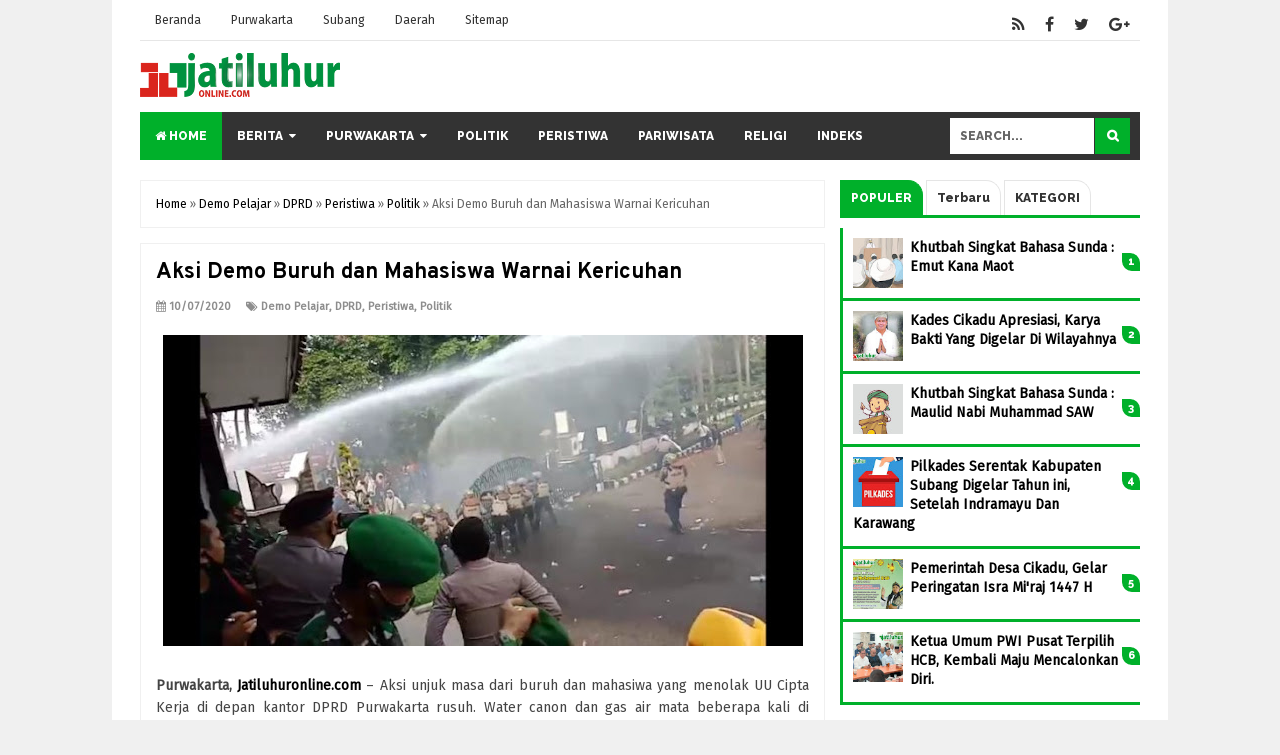

--- FILE ---
content_type: text/html; charset=UTF-8
request_url: https://www.jatiluhuronline.com/2020/10/aksi-demo-buruh-dan-mahasiswa-warnai.html
body_size: 33598
content:
<!DOCTYPE html>
<html class='v2' dir='ltr' xmlns='http://www.w3.org/1999/xhtml' xmlns:b='http://www.google.com/2005/gml/b' xmlns:data='http://www.google.com/2005/gml/data' xmlns:expr='http://www.google.com/2005/gml/expr'>
<head>
<link href='https://www.blogger.com/static/v1/widgets/335934321-css_bundle_v2.css' rel='stylesheet' type='text/css'/>
<script async='async' src='//c'></script>
<script>
 
</script>
<meta content='width=device-width,initial-scale=1,minimum-scale=1,maximum-scale=1' name='viewport'/>
<meta content='text/html;charset=UTF-8' http-equiv='Content-Type'/>
<meta content='IE=edge,chrome=1' http-equiv='X-UA-Compatible'/>
<meta content='text/html; charset=UTF-8' http-equiv='Content-Type'/>
<meta content='blogger' name='generator'/>
<link href='https://www.jatiluhuronline.com/favicon.ico' rel='icon' type='image/x-icon'/>
<link href='https://www.jatiluhuronline.com/2020/10/aksi-demo-buruh-dan-mahasiswa-warnai.html' rel='canonical'/>
<link rel="alternate" type="application/atom+xml" title="Jatiluhuronline.com | Portal Berita Purwakarta Terkini - Atom" href="https://www.jatiluhuronline.com/feeds/posts/default" />
<link rel="alternate" type="application/rss+xml" title="Jatiluhuronline.com | Portal Berita Purwakarta Terkini - RSS" href="https://www.jatiluhuronline.com/feeds/posts/default?alt=rss" />
<link rel="service.post" type="application/atom+xml" title="Jatiluhuronline.com | Portal Berita Purwakarta Terkini - Atom" href="https://www.blogger.com/feeds/1497918718475716140/posts/default" />

<link rel="alternate" type="application/atom+xml" title="Jatiluhuronline.com | Portal Berita Purwakarta Terkini - Atom" href="https://www.jatiluhuronline.com/feeds/2256609683622666757/comments/default" />
<!--Can't find substitution for tag [blog.ieCssRetrofitLinks]-->
<link href='https://blogger.googleusercontent.com/img/b/R29vZ2xl/AVvXsEgzpL_Y73ThRBn0HopCZyO9Oq8twWiGgtSQ0k6i53RySGui1egGMrsuqVw_woBhwL6bgFhdSeadDrS2XCJVT2Rsc9M-gP0-9vJBHe2s_EO6M3GMJ-454fPxCMRaus50wZuyDFWZri8hvgA/w640-h312/demo+buruh+purwakarta.jpg' rel='image_src'/>
<meta content='https://www.jatiluhuronline.com/2020/10/aksi-demo-buruh-dan-mahasiswa-warnai.html' property='og:url'/>
<meta content='Aksi Demo Buruh dan Mahasiswa Warnai Kericuhan' property='og:title'/>
<meta content='Portal Berita Purwakarta dan Indonesia Terkini' property='og:description'/>
<meta content='https://blogger.googleusercontent.com/img/b/R29vZ2xl/AVvXsEgzpL_Y73ThRBn0HopCZyO9Oq8twWiGgtSQ0k6i53RySGui1egGMrsuqVw_woBhwL6bgFhdSeadDrS2XCJVT2Rsc9M-gP0-9vJBHe2s_EO6M3GMJ-454fPxCMRaus50wZuyDFWZri8hvgA/w1200-h630-p-k-no-nu/demo+buruh+purwakarta.jpg' property='og:image'/>
<!-- Judul Blogger dioptimalkan -->
<title>Aksi Demo Buruh dan Mahasiswa Warnai Kericuhan - Jatiluhuronline.com | Portal Berita Purwakarta Terkini</title>
<!-- Meta keywords otomatis halaman depan, statis, dan postingan -->
<meta content='Aksi Demo Buruh dan Mahasiswa Warnai Kericuhan' name='keywords'/>
<!-- Facebook Open Graph Tag (property og:url dan og:image sudah otomatis ada dari blogger) -->
<meta content='Aksi Demo Buruh dan Mahasiswa Warnai Kericuhan' property='og:title'/>
<meta content='article' property='og:type'/>
<meta content='Jatiluhuronline.com | Portal Berita Purwakarta Terkini' property='og:site_name'/>
<link href='//fonts.googleapis.com/css?family=Baloo+Chettan|Fira+Sans|Fjalla+One|Montserrat:700|Open+Sans+Condensed:700|Overpass:700|Raleway:800' rel='stylesheet' type='text/css'/>
<link href='https://maxcdn.bootstrapcdn.com/font-awesome/4.7.0/css/font-awesome.min.css' rel='stylesheet'/>
<style id='page-skin-1' type='text/css'><!--
/*
-----------------------------------------------
Blogger Template Style
Name	: Hijau Magazine Template
Version : 1.0
Designer: Hendri Ramadhan
URL		: http://tutorialumum.com
----------------------------------------------- */
/**
* Eric Meyer&#39;s Reset CSS v2.0 (http://meyerweb.com/eric/tools/css/reset/)
* http://cssreset.com
*/
html,body,div,span,applet,object,iframe,h1,h2,h3,h4,h5,h6,p,blockquote,pre,a,abbr,acronym,address,big,cite,code,del,dfn,em,img,ins,kbd,q,s,samp,small,strike,strong,sub,sup,tt,var,b,u,i,center,dl,dt,dd,ol,ul,li,fieldset,form,label,legend,table,caption,tbody,tfoot,thead,tr,th,td,article,aside,canvas,details,embed,figure,figcaption,footer,header,hgroup,menu,nav,output,ruby,section,summary,time,mark,audio,video{margin:0;padding:0;border:0;font-size:100%;font:inherit;vertical-align:baseline;}
/* HTML5 display-role reset for older browsers */
article,aside,details,figcaption,figure,footer,header,hgroup,menu,nav,section{display:block;}body{line-height:1;display:block;}*{margin:0;padding:0;}html{display:block;}ol,ul{list-style:none;}blockquote,q{quotes:none;}blockquote:before,blockquote:after,q:before,q:after{content:&#39;&#39;;content:none;}table{border-collapse:collapse;border-spacing:0;}
/* Blogger CSS Reset */
.section,.widget{margin:0 0 0 0;padding:0 0 0 0;
}
.navbar, .blog-feeds, .feed-links, #backlinks-container {display:none;
}
.post-body .separator > a, .post-body .separator > span {
margin-left: 0 !important;
}
/* FRAMEWORK */
strong,b{font-weight:bold;
}
cite,em,i{font-style:italic;
}
a:link{color: #000000;text-decoration:none;outline:none;transition:all 0.25s;-moz-transition:all 0.25s;-webkit-transition:all 0.25s;
}
a:visited{color: #333333;text-decoration:none;
}
a:hover{color: #00b02a;text-decoration:none;
}
a img{border:none;border-width:0;outline:none;
}
abbr,acronym{border-bottom:1px dotted;cursor:help;
}
sup,sub{vertical-align:baseline;position:relative;top:-.4em;font-size:86%;
}
sub{top:.4em;}small{font-size:86%;
}
kbd{font-size:80%;border:1px solid #999;padding:2px 5px;border-bottom-width:2px;border-radius:3px;
}
mark{background-color:#ffce00;color:black;
}
p,blockquote,pre,table,figure,hr,form,ol,ul,dl{margin:1.5em 0;
}
hr{height:1px;border:none;background-color:#666;
}
/* heading */
h1,h2,h3,h4,h5,h6{font-weight:bold;line-height:normal;margin:0 0 0.6em;
}
h1{font-size:200%
}
h2{font-size:180%
}
h3{font-size:160%
}
h4{font-size:140%
}
h5{font-size:120%
}
h6{font-size:100%
}
/* list */
ol,ul,dl{margin:.5em 0em .5em 3em
}
ol{list-style:decimal outside
}
ul{list-style:disc outside
}
li{margin:.5em 0
}
dt{font-weight:bold
}
dd{margin:0 0 .5em 2em
}
/* form */
input,button,select,textarea{font:inherit;font-size:100%;line-height:normal;vertical-align:baseline;
}
textarea{display:block;-webkit-box-sizing:border-box;-moz-box-sizing:border-box;box-sizing:border-box;
}
/* code blockquote */
pre,code{font-family:"Courier New",Courier,Monospace;color:inherit;
}
pre{white-space:pre;word-wrap:normal;overflow:auto;
}
blockquote{
background: rgba(0, 176, 42, 0.14);
margin-left: 2em;
margin-right: 2em;
padding: 1em 1em;
font-style: italic;
font-size: 110%;
border-radius: 0px 15px 0px 15px;
}
blockquote:before {
content: "\f10d";
font-family: FontAwesome;
font-style: normal;
font-weight: normal;
text-decoration: inherit;
padding-right:4px;
color:#666;
}
/* table */
table[border="1"] td, table[border="1"] th {
vertical-align: top;
text-align: left;
font-size: 13px;
padding: 3px 5px;
border: 1px solid #f0f0f0;
}
table[border="1"] th {
background: #eee;
}
table, img {
max-width: 100%;
height: auto;
}
iframe {
max-width:100%;
}
.clear {
clear:both;
}
.clear:after {
visibility:hidden;
display:block;
font-size:0;
content:" ";
clear:both;
height:0;
}
body {
background: #f0f0f0 none repeat scroll top left;
margin: 0 0 0 0;
padding: 0 0 0 0;
color: #444444;
font: normal normal 14px Fira Sans, Arial, sans-serif;
text-align: left;
}
/* WRAPPER */
#wrapper {
background: #ffffff;
max-width: 1000px;
margin: 0px auto;
padding: 28px;
overflow: hidden;
}
/* Navbar and Social Media */
#nav-menu {
font: normal bold 12px Fira Sans, Open Sans Condensed, Arial, sans-serif;
background: #fff;
width: 100%;
max-width: 1000px;
padding: 0;
margin: 0 auto;
border-bottom: 1px solid #e6e6e6;
overflow: hidden;
text-transform: capitalize;
position: fixed;
z-index: 96;
margin-top: -28px;
}
.frangki-nav {list-style-type:none;margin:0 auto;padding:0}
.frangki-nav li {display:block;float:left;line-height:40px;margin:0 auto;padding:0;}
.frangki-nav li a {transition:all .35s ease;color:#333333;display:block;padding:0 15px;font-weight:normal}
.frangki-nav li a:hover {color:#999999}
ul.frangki-social {height:38px;margin:0 auto;padding:0;float:right;}
ul.frangki-social li {display:inline-block;list-style-type:none;float:right;margin:0;padding:0;}
ul.frangki-social li a {transition:all .35s ease;display:inline-block;line-height:40px;height:40px;padding:0 10px;margin:0;color:#eee;}
ul.frangki-social li a i {line-height:40px;}
ul.frangki-social li a.fcb {color:#333333}
ul.frangki-social li a.twt {color:#333333}
ul.frangki-social li a.gpl {color:#333333}
ul.frangki-social li a.ytb {color:#333333}
ul.frangki-social li a.ldn {color:#333333}
ul.frangki-social li a.rss {color:#333333}
ul.frangki-social li a.fcb:hover {color:#3a5a9d}
ul.frangki-social li a.twt:hover {color:#15cbe0}
ul.frangki-social li a.gpl:hover {color:#e14936}
ul.frangki-social li a.ytb:hover {color:#f43436}
ul.frangki-social li a.ldn:hover {color:#0077b5}
ul.frangki-social li a.rss:hover {color:#ff8000}
/* HEADER WRAPPER */
#header-wrapper {
margin:0 auto;
overflow:hidden;
}
.header {
float:left;
width:25.7%;
max-width:257px;
margin:15px 0;
}
.header h1.title,.header p.title {
font: normal bold 24px Baloo Chettan, Open Sans Condensed, Arial, Helvetica, sans-serif;
margin:0 0 0 0;
text-transform:uppercase;
margin-top: 20px;
}
.header .description {
color: #555555;
}
.header a {
color: #333333;
}
.header a:hover {
color:#00b02a;
}
.header img {
display:block;
margin-top: 10px;
}
.header-right {
float:right;
padding:0;
overflow:hidden;
margin:15px 0;
width:72.8%;
max-width:728px;
}
.header-right img {
display:block;
}
.header-right h2 {
display: none;
}
/* NAVIGATION MENU 2 */
.toggleMenu {
display:none;
Background: #00b02a;
padding:0 15px;
height:48px;
line-height:48px;
color: #fff !important;
}
.dropdowns {
font: normal bold 12px Raleway, Open Sans Condensed, Arial, sans-serif;
background: #333333;
text-transform:uppercase;
height:48px;
line-height:48px;
}
.nav-menu2 {
background: #333333;
list-style: none;
margin:0 0 0 0;
*zoom: 1;
float:left;
}
.nav-menu2:before,
.nav-menu2:after {
content: " ";
display: table;
}
.nav-menu2:after {
clear: both;
}
.nav-menu2 ul {
list-style: none;
margin:0 0 0 0;
width:auto;
white-space:nowrap;
}
.nav-menu2 a {
display:block;
padding:0 15px;
}
.nav-menu2 li {
position: relative;
margin:0 0;
}
.nav-menu2 > li {
float: left;
}
.nav-menu2 > li > a {
display: block;
height:48px;
line-height:48px;
color: #ffffff;
}
.nav-menu2 > li > a.active {
background: #00b02a;
}
.nav-menu2 > li:hover > a {
background: #00b02a;
}
.nav-menu2 li ul {
background:rgba(51, 51, 51, 0.65);
display:block;
position:absolute;
left:0;
z-index:10;
visibility:hidden;
opacity:0;
-webkit-transition:all .25s ease-out;
-moz-transition:all .25s ease-out;
-ms-transition:all .25s ease-out;
-o-transition:all .25s ease-out;
transition:all .25s ease-out;
box-shadow:0 0 4px rgba(0,0,0,0.3);
}
.nav-menu2 li li ul {
left:100%;
top:-1px;
}
.nav-menu2 > li.hover > ul {
visibility:visible;
opacity:10;
}
.nav-menu2 li li.hover ul {
visibility:visible;
opacity:10;
}
.nav-menu2 li li a {
display: block;
color:#ffffff;
position: relative;
z-index:100;
line-height:32px;
}
.nav-menu2 li li a:hover {
background:#00b02a;
color: #fff;
}
.nav-menu2 li li li a {
background:#fff;
z-index:20;
color:#333;
}
.nav-menu2 li .parent:after {
content: "\f0d7";
font-family: FontAwesome;
font-style: normal;
font-weight: normal;
text-decoration: inherit;
padding-left:6px;
}
/* SEARCH FORM */
#search-form {
background: #333333;
float:right;
margin:0 0;
height:48px;
width:200px;
}
#search-form table {
width:100%;
margin:0 0 0 0;
}
#search-form td.search-box {
padding-right:30px;
}
#search-form input#search-box[type="text"] {
background: #ffffff;
height:36px;
line-height:36px;
margin:5px 0 5px 10px;
padding:0 10px;
width:99%;
color: #666666;
border:none;
text-transform: uppercase;
}
#search-form input#search-button[type="submit"] {
font-family: FontAwesome;
background: #00b02a;
color:#ffffff;
height:36px;
line-height:36px;
margin:5px 10px 5px 0;
padding:0 12px;
border:none;
outline:none;
transition:all 0.25s;
-moz-transition:all 0.25s;
-webkit-transition:all 0.25s;
}
#search-form input#search-button[type="submit"]:hover{
background: #008c21;
cursor:pointer;
}
#search-form input#search-box[type="text"]:focus {
background:#ffffff;
outline:none;
}
/* CONTENT WRAPPER */
#content-wrapper {
background-color:transparent;
background-repeat:repeat-x;
background-position:top center;
margin:0 auto;
padding:5px 0 0;
word-wrap:break-word;
}
.largebanner {
background:#fff;
}
.largebanner .widget {
padding:15px 14px;
overflow:hidden;
}
.largebanner img, .largebanner iframe{
display:block;
max-width:100%;
border:none;
overflow:hidden;
}
/* POST WRAPPER */
#post-wrapper {
background:transparent;
float:left;
width:70%;
max-width:700px;
margin:0 0 10px;
}
.post-container {
padding:15px 15px 0 0;
}
.breadcrumbs {
font-size:12px;
color:#666;
padding:15px;
margin:0 0 15px;
background: #ffffff;
border:1px solid #f0f0f0;
}
.post {
background: #ffffff;
border:1px solid #f0f0f0;
margin:0 0 15px;
padding:15px;
}
.post-body {
line-height:1.6em;
text-align:justify;
font-size: 14px;
}
h2.post-title, h1.post-title {
font: normal normal 22px overpass, Open Sans Condensed, Helvetica, Arial, sans-serif;
}
h2.post-title {
margin-bottom: 10px;
}
h2.post-title a, h1.post-title a, h2.post-title, h1.post-title {
color: #000000;
}
h2.post-title a:hover, h1.post-title a:hover {
color: #00b02a;
}
.img-thumbnail {
background:#f0f0f0;
position:relative;
float:left;
width:200px;
height:150px;
margin:3px 15px 3px 0;
}
.img-thumbnail img {
width:200px;
height:150px;
}
span.rollover {
opacity:0;
-o-transition:all 1s;
-moz-transition:all 1s;
-webkit-transition:all 1s;
background:#333;
cursor: pointer;
position: absolute;
top:0;
right:0;
bottom:0;
left:0;
z-index: 1;
opacity: 0;
}
span.rollover:before {
content:"";
position: absolute;
background:url([data-uri]) 50% 50% no-repeat;
width:24px;
height:24px;
margin:-12px;
top:50%;
left:50%;
}
span.rollover:hover {
opacity: .6;
-o-transition:all 1s;
-moz-transition:all 1s;
-webkit-transition:all 1s;
}
.post-info {
background: transparent;
margin:0 0 10px;
color: #8D8D8D;
font-size:11px;
font-weight:bold;
}
.post-info a {
display:inline-block;
color: #8D8D8D;
}
.post-info abbr {
border-bottom:none;
}
.author-info, .time-info, .comment-info, .label-info, .review-info {
display:inline;
margin-right: 12px;
}
/* AUTHOR POST PROFILE */
.author-profile {
border-top: 1px solid #f0f0f0;
padding: 15px;
margin: 15px -15px 0px;
overflow: hidden;
}
.author-profile img {
border: 1px solid #efefef;
float: left;
margin-right: 10px;
}
.author-profile a.g-profile {
font-weight: bold;
}
/* DEFAULT PAGE NAVIGATION */
#blog-pager {
margin: 5px 0 15px;
clear:both !important;
padding:0 0;
font-size:11px;
font-weight:bold;
}
a.home-link, #blog-pager-newer-link a, #blog-pager-older-link a {
background-color: #00b02a;
padding: 0px 12px;
line-height: 28px;
color: #fff;
border-radius: 0px 15px 0px 15px;
border-bottom: 4px solid #008c21;
border-radius: 0px 15px 0px 15px;
}
#blog-pager-newer-link a {
float:left;
display:block;
}
#blog-pager-older-link a {
float:right;
display:block;
}
a.home-link {
display:inline-block;
}
#blog-pager-older-link a:hover, #blog-pager-newer-link a:hover, a.home-link:hover {
color: #fff;
background: #008c21;
border-bottom: 4px solid #005213;
border-radius: 0px 15px 0px 15px;
}
/* NUMBERED PAGE NAVIGATION */
.displaypageNum a,.showpage a,.pagecurrent {
padding: 8px 10px;
margin-right: 3px;
color: #fff;
background-color: #00b02a;
border: 1px solid #00b02a;
display: inline-block;
border-bottom: 4px solid #008c21;
border-radius: 0px 15px 0px 15px;
}
.displaypageNum a:hover,.showpage a:hover, .pagecurrent {
border: 1px solid #008c21;
color: #ffffff;
background: #008c21;
border-bottom: 4px solid #005213;
border-radius: 0px 15px 0px 15px;
}
.showpageOf {
display:none !important;
}
#blog-pager .pages {
border:none;
}
/* SIDEBAR WRAPPER */
#sidebar-wrapper {
background:transparent;
float:right;
width:30%;
max-width:300px;
margin:0 auto;
}
.sidebar-container {
padding:15px 0;
}
.sidebar h2, .panel h2 {
font:normal bold 13px Raleway, Open Sans Condensed, Arial, sans-serif;
color:#333333;
margin:0 0 10px 0;
padding:6px 0;
border-bottom:3px solid #f0f0f0;
position:relative;
}
.sidebar h2:after, .panel h2:after {
content: " ";
width:90px;
height: 0px;
position: absolute;
left: 0;
bottom: -3px;
border-bottom:3px solid #00b02a;
}
.sidebar .widget {
margin:0 0 15px;
clear:both;
}
.sidebar ul, .sidebar ol {
list-style-type:none;
margin:0 0 0 0;
padding:0 0 0 0;
}
.sidebar li {
margin:5px 0;
padding:0 0 0 0;
}
/* RECENT POST */
.recent-post-title {
background: #fff url(https://blogger.googleusercontent.com/img/b/R29vZ2xl/AVvXsEjyRKg8ginkV3VN5I8UDDRHpdL6JPLd3neIkJwK6hBPNpadcU6vKlKwbBTR2JTZGJtJ-Xyo-b6gVbQu2kABYuBPrZsUo-umu21aa-wxY_4RLmuvrG2Q1kInmAiwX73TTxTyZu0Qc7sUr6Y5/s1600/5.png) repeat-x;
margin: 0 0 15px;
padding: 0;
position: relative;
border-radius: 0px 15px 0px 15px;
}
.recent-post-title h2 {
font: normal bold 14px Raleway, Arial, sans-serif;
height: 26px;
line-height: 26px;
margin: 0 0;
padding: 0 10px;
background: #00b02a;
color: #ffffff;
display: inline-block;
border-right: 5px solid #fff;
transition: all 0.25s;
-moz-transition: all 0.25s;
-webkit-transition: all 0.25s;
border-radius: 0px 15px 0px 15px;
}
.recent-post-title h2:hover {
background:#333333;
}
.recent-post-title h2 a {
color: #ffffff;
}
.recent-post-title h2 a:before {
content: "\f299";
font-family: FontAwesome;
font-style: normal;
font-weight: normal;
text-decoration: inherit;
padding-right: 6px;
}
.sidebar .recent-post-title h2:after {
display:none;
}
.recent-post-one-thumb {
float:left;
width:50%;
margin:0 0;
}
.recent-post-one-thumb .widget {
padding:0 15px 15px 0;
}
.recent-post-one-thumb .widget-content {
background: #ffffff;
border:1px solid #f0f0f0;
padding:15px;
}
.recent-post-one-thumb ul {
list-style-type:none;
margin:0 0 0 0;
padding:0 0 0 0;
}
ul.rp_thumbs {
margin:0 0 0 0;
}
ul.rp_thumbs li {
font-size:12px;
min-height:68px;
margin:0 0 8px;
padding:0 0 8px;
border-bottom:1px solid #00b02a;
}
ul.rp_thumbs .rp_thumb {
position:relative;
background:#fbfbfb;
margin:3px 0 10px 0;
width:100%;
height:0;
padding-bottom:46%;
overflow:hidden;
}
ul.rp_thumbs .rp_thumb img {
height:auto;
width:100%;
}
ul.rp_thumbs2 {
font-size:13px;
}
ul.rp_thumbs2 li {
padding:0 0;
min-height:66px;
font-size:11px;
margin: 0 0 8px;
padding: 0 0 8px;
border-bottom:1px solid #00b02a;
}
ul.rp_thumbs2 .rp_thumb2 {
background:#fbfbfb;
float:left;
margin:3px 8px 0 0;
height:60px;
width:60px;
}
ul.rp_thumbs2 li:last-child {
border-bottom:none;
padding-bottom:0px;
margin-bottom:0px;
}
ul.rp_thumbs2 .rp_thumb2 img {
height:60px;
width:60px;
}
.sidebar ul.rp_thumbs li:before, .sidebar ul.rp_thumbs2 li:before, #bottombar ul.rp_thumbs li:before, #bottombar ul.rp_thumbs2 li:before {
display:none;
}
span.rp_title {
font: normal normal 18px overpass, Open Sans Condensed, Helvetica, Arial, sans-serif;
display:block;
margin:0 0 5px;
line-height:1.4em;
}
span.rp_title a {
color: #000000;
}
span.rp_title a:hover {
color: #00b02a;
}
span.rp_title2 {
font-size:14px;
}
span.rp_summary {
display:block;
margin:6px 0 0;
}
span.rp_meta {
background: transparent;
display:block;
font-size:11px;
font-weight:bold;
color: #8D8D8D;
text-transform:uppercase;
}
span.rp_meta a {
color: #8D8D8D !important;
display:inline-block;
}
span.rp_meta_date, span.rp_meta_comment, span.rp_meta_more  {
display:inline-block;
margin-right:8px;
}
span.rp_meta_date:before {
content: "\f073";
font-family: FontAwesome;
font-style: normal;
font-weight: normal;
text-decoration: inherit;
padding-right:4px;
}
span.rp_meta_comment:before  {
content: "\f086";
font-family: FontAwesome;
font-style: normal;
font-weight: normal;
text-decoration: inherit;
padding-right:4px;
}
span.rp_meta_more:before {
content: "\f0a9";
font-family: FontAwesome;
font-style: normal;
font-weight: normal;
text-decoration: inherit;
padding-right:4px;
}
ul.rp_thumbs2 li a:hover, ul.rp_thumbs li a:hover {
color: #00b02a;
}
/* BOTTOMBAR */
#bottombar {
background:#3a3a3a;
overflow:hidden;
margin:0 auto;
padding:15px;
color: #dddddd;
}
#bottombar .left {
float:left;
width:34%;
}
#bottombar .center {
float:left;
width:34%;
}
#bottombar .right {
float:right;
width:32%;
}
#bottombar .left .widget, #bottombar .center .widget {
margin:0 15px 15px 0;
clear:both;
}
#bottombar .right .widget {
margin:0 0 15px 0;
clear:both;
}
#bottombar h2 {
font:normal bold 14px Raleway, Open Sans Condensed, Arial, sans-serif;
margin:0 0 10px 0;
padding:6px 0;
border-bottom:3px solid #555;
position:relative;
color:#ffffff;
}
#bottombar h2:after {
content:" ";
width:90px;
height:0px;
position:absolute;
left:0;
bottom:-3px;
border-bottom:3px solid #00b02a;
}
#bottombar ul, #bottombar ol {
list-style-type:none;
margin:0 0 0 0;
padding:0 0 0 0;
}
#bottombar li {
margin:5px 0;
padding:0 0 0 0;
}
#bottombar ul li:before {
color:#eeeeee !important;
}
#bottombar a {
color: #ffffff;
}
#bottombar a:hover {
color:#00b02a;
}
/* FOOTER */
#footer-wrapper {
background:#333333;
margin:0 auto;
padding:15px 5px;
overflow:hidden;
color:#eeeeee;
font-size:11px;
}
.footer-left {
float:left;
margin:10px;
}
.footer-right {
float:right;
margin:10px;
}
#footer-wrapper a {
color:#ffffff;
}
#footer-wrapper a:hover {
color:#00b02a;
}
/* CUSTOM WIDGET */
.widget ul {
line-height:1.4em;
}
/* TABE MENU WIDGET */
.set, .panel {
margin: 0 0;
}
.tabs .panel {
padding:0 0;
}
.tabs-menu {
border-bottom:3px solid #00b02a;
padding: 0 0;
margin:0 0;
}
.tabs-menu li {
font: normal bold 12px Raleway, Arial, sans-serif;
display: inline-block;
zoom: 1;
margin: 0 3px 0 0;
padding: 10px;
background: #fff;
border: 1px solid #e5e5e5;
border-bottom: none !important;
color: #333333;
cursor: pointer;
position: relative;
border-radius: 0px 15px 0px 0px;
}
.tabs-menu .active-tab {
background: #00b02a;
border: 1px solid #00b02a;
border-bottom: none !important;
color: #fff;
border-radius: 0px 15px 0px 0px;
}
.tabs-content {
padding:10px 0;
}
.tabs-content .widget li {
float:none !important;
margin:5px 0;
}
.tabs-content .widget ul {
overflow:visible;
}
/* LABEL WIDGET */
.label-size-1,.label-size-2,.label-size-3,.label-size-4,.label-size-5 {
font-size:100%;
filter:alpha(100);
opacity:10
}
.cloud-label-widget-content{
text-align:left
}
.label-size {
transition:all 0.25s;-moz-transition:all 0.25s;-webkit-transition:all 0.25s;
background: #00b02a;
display: block;
float: left;
margin: 0 3px 3px 0;
color: #ffffff;
font-size: 11px;
text-transform: uppercase;
border-bottom: 4px solid #008c21;
border-radius: 0px 15px 0px 15px;
}
.label-size a,.label-size span{
display:inline-block;
color:#ffffff !important;
padding:6px 8px;
font-weight:bold;
border-radius: 0px 15px 0px 0px;
}
.label-size:hover {
color: #ffffff;
background: #008c21;
border-bottom: 4px solid #005213;
border-radius: 0px 15px 0px 15px;
}
.label-count {
white-space:nowrap;
padding-right:3px;
margin-left:-3px;
background:#333333;
color:#fff !important;
}
.label-size {
line-height:1.2
}
/* POPULAR POST WIDGET */
.PopularPosts ul,
.PopularPosts li,
.PopularPosts li img,
.PopularPosts li a,
.PopularPosts li a img {
margin:0 0;
padding:0 0;
list-style:none;
border:none;
background:none;
outline:none;
}
.PopularPosts ul {
margin:.5em 0;
list-style:none;
color:black;
counter-reset:num;
}
.PopularPosts ul li img {
display:block;
margin:0 .5em 0 0;
width:50px;
height:50px;
float:left;
}
.PopularPosts ul li {
margin:0 0 0 0 !important;
padding:10px 20px 10px 10px !important;
counter-increment:num;
position:relative;
}
.PopularPosts ul li:before,
.PopularPosts ul li .item-title a, .PopularPosts ul li a {
font-weight:bold;
text-decoration:none;
}
.PopularPosts ul li:before {
content: counter(num) !important;
font-family: Raleway, arial, sans-serif !important;
font-size: 11px;
font-weight: bold !important;
display: block;
position: absolute;
top: 25px;
right: 0px;
border-radius: 0px 10px 0px 10px;
background-color: #00b02a;
color: #fff !important;
width: 18px;
height: 18px;
line-height: 18px;
text-align: center;
padding-right: 0px !important;
}
.PopularPosts ul li:before:hover {
color:#000;
}
.PopularPosts ul li{
color:#000;
border-bottom: 3px solid #00b02a;
border-left: 3px solid #00b02a;
}
.PopularPosts .item-thumbnail {
margin:0 0 0 0;
}
.PopularPosts .item-snippet {
font-size:11px;
}
.profile-img{
display:inline;
opaciry:10;
margin:0 6px 3px 0;
}
/* BACK TO TOP BUTTON */
#back-to-top {
background: #00b02a;
color: #ffffff;
padding: 8px 10px;
font-size: 24px;
border-bottom: 4px solid #008c21;
border-radius: 0px 15px 0px 15px;
}
.back-to-top {
position:fixed !important;
position:absolute;
bottom:20px;
right:20px;
z-index:999;
}
/* RELATED POST */
.related-post {
margin:15px 0 0;
padding:15px 0 0;
}
.related-post h4 {
font-size:16px;
margin:0 0 .5em;
}
.related-post-style-2 {
margin:0 0 0 0 !important;
padding:0 0 0 0 !important;
list-style:none;
}
.related-post-style-2 li {
margin:0 0 0 0;
padding:0 0 0 0;
}
.related-post-style-2 li {
padding:5px 0 !important;
overflow:hidden;
}
.related-post-style-2 li:first-child {border-top:none}
.related-post-style-2 .related-post-item-thumbnail {
width:60px;
height:60px;
max-width:none;
max-height:none;
background-color:transparent;
border:none;
padding:0;
float:left;
margin:2px 8px 0 0;
}
.related-post-style-2 .related-post-item-title {
font:normal normal 18px overpass, Open Sans Condensed, Helvetica, Arial, sans-serif;
}
.related-post-style-2 .related-post-item-summary {
display:block;
overflow:hidden;
}
.related-post-style-2 .related-post-item-more {}
/* SHARE BUTTONS */
#share-this h4{position:relative;overflow:hidden;padding:0;margin:0;font-size:16px;color:#333;font-weight:400;padding:4px 0;text-align:center;transition:all 0.5s ease-out}#share-this h4:before,#share-this h4:after{position:absolute;top:51%;overflow:hidden;width:50%;height:1px;content:&#39;\a0&#39;;background-color:#e6e6e6}#share-this h4:before{margin-left:-50%;text-align:right;}
#share-this{
overflow: hidden;
margin: 0;
padding: 20px 0 10px;
text-align: center;
line-height: 1.4em;
}
#share-this a{display:inline-block;color:#fff;padding:10px 14px;text-align:center;margin:0 3px 3px;font-size:12px}
#share-this a.this-fb{
background: #395796;
border-bottom: 4px solid #273d6b;
border-radius: 0px 15px 0px 15px;
}
#share-this a.this-tw{
background: #4cb0ea;
border-bottom: 4px solid #2a7bab;
border-radius: 0px 15px 0px 15px;
}
#share-this a.this-gp{
background:#de3425;
border-bottom: 4px solid #902319;
border-radius: 0px 15px 0px 15px;
}
#share-this a.this-fb:hover,#share-this a.this-tw:hover,#share-this a.this-gp:hover {opacity:.9}#share-this i {margin-right:12px}
.this-fb i,.this-tw i,.this-gp i{background: url(&#39;[data-uri]&#39;); no-repeat;width:22px; height:18px; display:inline-block;vertical-align:text-top;margin-top:-6px;text-align:center}.gp-del{display:none}
.this-fb i{background-position:0 -100px;margin-top:0px}.this-tw i{background-position:0 -150px;margin-top:0px}.this-gp i{background-position:0 -200px;margin-top:0px}.notpay {font-size:13px;line-height: 22px;border:2px #df3f2a solid;padding:3px 15px;text-align:center;margin:0 0 25px;}.pay {font-size:13px;line-height: 22px;border:2px #5973b0 solid;padding:3px 15px;text-align:center;margin:0 0 25px;}
/* ERROR AND SEARCH PAGE */
.status-msg-wrap {
font-size:120%;
font-weight:bold;
width:100%;
margin:0px auto 15px;
}
.status-msg-body {
padding:20px 2%;
width:96%;
}
.status-msg-border {
border:1px solid #f0f0f0;
opacity:10;
width:auto;
}
.status-msg-bg {
background-color: #ffffff;
}
.status-msg-hidden {
padding:20px 2%;
}
.tabs-content .widget ul li:before, .sidebar ul li:before, #bottombar ul li:before {
content:"\f299";
font-family: FontAwesome;
font-style: normal;
font-weight: normal;
text-decoration: inherit;
padding-right:4px;
color:#666;
}
#ArchiveList ul li:before {
content:"" !important;
padding-right:0px !important;
}
/* SUBSCRIBER BOX */
.berlangganan-box {
border-top: 1px solid #f0f0f0;
border-bottom: 1px solid #f0f0f0;
padding: 15px;
margin:0 -15px 15px;
text-align:center;
}
.berlangganan-box input.email-address[type="text"] {
width: 50%;
padding: 10px;
border: 1px solid #ddd;
text-align: center;
border-radius: 0px 15px 0px 15px;
outline: none;
}
.berlangganan-box input.submit-email[type="submit"] {
transition: all 0.5s;
-moz-transition: all 0.5s;
-webkit-transition: all 0.5s;
padding: 10px 15px;
background: #00b02a;
border-radius: 3px;
color: #fff;
border: none;
font-weight: bold;
outline: none;
border-bottom: 4px solid #008c21;
border-radius: 0px 15px 0px 15px;
}
.berlangganan-box input.submit-email[type="submit"]:hover {
background:#008c21;
cursor:pointer;
border-bottom: 4px solid #005213;
}
.berlangganan-box input.email-address[type="text"]:focus {
background: #ffffff;
}
/* MEDIA QUERY */
@media only screen and (max-width:1066px){
#wrapper {
margin:0 auto;
}
}
@media only screen and (max-width:1024px){
#wrapper {
margin:0 auto;
}
#nav-menu {
font: normal bold 12px Fira Sans, Open Sans Condensed, Arial, sans-serif;
background: #fff;
width: 94.6%;
max-width: 1000px;
padding: 0;
margin: 0 auto;
border-bottom: 1px solid #e6e6e6;
overflow: hidden;
text-transform: capitalize;
position: fixed;
z-index: 96;
margin-top: -28px;
}
}
@media only screen and (max-width:925px){
.header {
float: none;
width: 100%;
max-width: 100%;
text-align: center;
}
}
@media only screen and (max-width:768px){
#nav-menu {
font: normal bold 12px Fira Sans, Open Sans Condensed, Arial, sans-serif;
background: #fff;
width: 96.9%;
max-width: 1000px;
padding: 0;
margin: 0 auto;
border-bottom: 1px solid #e6e6e6;
overflow: hidden;
text-transform: capitalize;
position: fixed;
z-index: 96;
margin-top: -12px;
}
.header h1.title, .header p.title {
font: normal bold 24px Baloo Chettan, Open Sans Condensed, Arial, Helvetica, sans-serif;
margin: 0 0 0 0;
text-transform: uppercase;
margin-top: 55px;
}
#wrapper {
padding:12px;
}
.header {
float: none;
width: 100%;
max-width: 100%;
text-align: center;
}
.header img {
display: block;
margin-top: 50px;
}
#post-wrapper, #sidebar-wrapper, .nav {
float:none;
width:100%;
max-width:100%
}
.active {
display: block;
}
#search-form {
width:100%;
margin:0 0 0 0 !important;
}
.nav li ul:before {
display:none;
}
.nav > li {
float: none;
overflow:hidden;
}
.nav ul {
display: block;
width: 100%;
float:none;
}
.nav-menu2 ul {
white-space:normal !important;
}
.nav-menu2 li ul {
background:#00b02a99;
border:none;
box-shadow:none;
}
.nav-menu2 li li ul {
background:#f5f5f5;
}
.nav-menu2 li li a:hover {
background:#00b02a;
}
.nav > li.hover > ul , .nav li li.hover ul {
position: static;
}
#search-form {
width:100%;
background:#444;
}
#search-form td.search-box {
padding:0 10px !important;
}
#search-form td.search-button {
padding:0 10px;
width:1%;
}
#search-form input#search-box[type="text"] {
margin:0 0 0 0;
}
#search-form input#search-button[type="submit"] {
margin:0 0 0 0;
}
.img-thumbnail {
margin:3px 10px 3px 0;
}
.recent-post-one-thumb .widget {
padding:0 0 10px 0;
}
#recent-post-one-thumb-1 .widget, #recent-post-one-thumb-3 .widget, #recent-post-one-thumb-5 .widget {
padding:0 5px 10px 0;
}
#recent-post-one-thumb-2 .widget, #recent-post-one-thumb-4 .widget, #recent-post-one-thumb-6 .widget {
padding:0 0 10px 5px;
}
.sidebar-container, .post-container {
padding:15px 0 0px;
}
}
@media only screen and (max-width:640px){
#wrapper {
padding:10px;
}
#post-wrapper, #sidebar-wrapper, #bottombar .left, #bottombar .center, #bottombar .right {
float:none;
width:100%;
max-width:100%
}
.header {
float: none;
width: 100%;
max-width: 100%;
text-align: center;
}
.header-right {
margin:10px 0;
}
.sidebar-container, .post-container{
padding:10px 0 0px;
}
.largebanner .widget, #bottombar, .berlangganan-box, .author-profile {
padding:10px;
}
.post, .breadcrumbs {
margin:0 0 10px;
padding:10px;
}
.berlangganan-box {
margin:0 -10px 15px;
}
.author-profile {
margin: 15px -10px 0px;
}
.pagenavi {
margin: 6px 0 10px;
}
.recent-post-one-thumb .widget-content {
padding:10px;
}
#bottombar .left .widget, #bottombar .center .widget, #bottombar .right .widget, .sidebar .widget {
margin:0 0 10px 0;
}
.nav-social, .nav-menu {
display: none;
}
}
@media screen and (max-width:600px){
#nav-menu {
font: normal bold 12px Fira Sans, Open Sans Condensed, Arial, sans-serif;
background: #fff;
width: 96.6%;
max-width: 1000px;
padding: 0px;
margin: 0 auto;
border-bottom: 1px solid #e6e6e6;
overflow: hidden;
text-transform: capitalize;
position: fixed;
z-index: 96;
margin-top: -15px;
}
ul.frangki-nav{float:none;width:100%;margin:0 auto;text-align:center}
.frangki-nav li,ul.frangki-social li {float:none;border:none;display:inline-block}
.frangki-nav li a {padding:0 6px}
ul.frangki-social {
float: none;
width: 100%;
text-align: center;
margin-top: -15px;
}
.bungfrangki-menu{width:100%;max-width:100%;margin:0}
.bungfrangki-menu ul {line-height:3em}
.bungfrangki-menu ul li{width:33.3%;float:left}
.bungfrangki-menu ul li:first-child{width:100% !important;float:none;}
.bungfrangki-menu ul li a{margin:0 auto;padding:0 15px}
#header-wrapper {
margin: 0px auto;
overflow: hidden;
}
.header h1.title, .header p.title {
font: normal bold 24px Baloo Chettan, Open Sans Condensed, Arial, Helvetica, sans-serif;
margin: 0 0 0 0;
text-transform: uppercase;
margin-top: 75px;
}
}
@media only screen and (max-width:480px){
#wrapper {
padding:8px;
}
.header {
float: none;
width: 100%;
max-width: 100%;
text-align: center;
}
.header-right, .recent-post-one-thumb {
float:none;
width:100%;
max-width:100%
}
.bungfrangki-menu ul a {display:block;padding:0 8px;}
.bungfrangki-menu ul &gt; li &gt; a{height:37px;line-height:37px}
.bungfrangki-menu ul{line-height:2em}
.header img {
max-width: 160px;
margin-top: 50px;
}
.largebanner .widget, #bottombar, .berlangganan-box, .author-profile {
padding:8px;
}
.berlangganan-box {
margin:0 -8px 15px;
}
.author-profile {
margin: 15px -8px 0px;
}
.post, .breadcrumbs {
margin:0 0 8px;
padding:8px;
}
.post-body a > img {
width: 100%;
}
.recent-post-one-thumb .widget-content {
padding:8px;
}
h2.post-title, h1.post-title {
font-size:16px;
}
.img-thumbnail, .img-thumbnail img {
width:120px;
height:90px;
}
.img-thumbnail {
margin:3px 8px 3px 0;
}
#recent-post-one-thumb-1 .widget, #recent-post-one-thumb-3 .widget,	#recent-post-one-thumb-2 .widget, #recent-post-one-thumb-4 .widget, #recent-post-one-thumb-5 .widget, #recent-post-one-thumb-6 .widget {
padding:0 0 8px 0;
}
.comments .comment-block, .comments .comments-content .inline-thread {
padding:10px !important;
}
.comment .comment-thread.inline-thread .comment {
margin: 0 0 0 0 !important;
}
.footer-left, .footer-right {
float:none;
text-align:center;
}
#share-this a{min-width:100%;padding:0;text-align:center !important;height:45px;line-height:45px;margin:0 auto 3px !important}#share-this a.this-gp i, #share-this i{display:none}#share-this a.this-gp{height:auto;margin:0 auto;padding:0}
}
@media screen and (max-width:320px){
#wrapper {
padding:6px;
}
.bungfrangki-menu ul li{width:50%}
.post, .breadcrumbs, .berlangganan-box, .author-profile {
padding:6px;
}
.berlangganan-box {
margin:0 -6px 15px;
}
.author-profile {
margin: 15px -6px 0px;
}
.recent-post-one-thumb .widget-content {
padding:6px;
}
.img-thumbnail, .img-thumbnail img {
width:100px;
height:80px;
}
.header h1.title, .header p.title {
font: normal bold 24px Baloo Chettan, Open Sans Condensed, Arial, Helvetica, sans-serif;
margin: 0 0 0 0;
text-transform: uppercase;
margin-top: 70px;
}
}
@media screen and (max-width:320px){
.header h1.title, .header p.title {
font: normal bold 24px Baloo Chettan, Open Sans Condensed, Arial, Helvetica, sans-serif;
margin: 0 0 0 0;
text-transform: uppercase;
margin-top: 70px;
}
#header-wrapper {
margin: 0px auto;
overflow: hidden;
}
}
.quickedit{display:none;}
status-msg-wrap{
display:none;
}
.status-msg-body{
display:none;
}
.status-msg-border{
display:none;
}
#HTML4{width:100%;max-width:300px}

--></style>
<style id='template-skin-1' type='text/css'><!--
/* CSS FOR LAYOUT */
body#layout .post-container {
padding: 0 15px 0 0;
}
body#layout .sidebar-container {
padding: 0 0 0 0;
}
body#layout .recent-post-one-thumb .widget {
padding: 0 15px 0 0 !important;
}
body#layout div.section {
background: transparent;
margin: 0px 0px 15px 0px;
padding: 0px;
border: none;
box-sizing: border-box;
}
body#layout .add_widget, body#layout .widget-content {
padding: 12px;
}
body#layout .add_widget a {
margin-left: 0px;
font-size: 14px;
}
body#layout div.layout-title {
font-size: 14px;
}
body#layout div.layout-widget-description {
font-size: 12px;
}
body#layout .editlink {
color: #FFFFFF !important;
background: #BBB;
border-radius: 15px;
padding: 4px 6px;
}
body#layout .section h4 {
display: none;
}
body#layout #wrapper {
margin: 0 0;
padding: 20px;
}
body#layout .panel {
float: left;
width: 33.3%;
}
body#layout #header-wrapper {
overflow: visible;
}
body#layout #bottombar {
padding: 0 0;
overflow: visible;
}
body#layout #bottombar .widget {
margin-top: 8px;
}
body#layout #bottombar .left .add_widget, body#layout #bottombar .center .add_widget {
margin-right: 15px;
}
body#layout .dropdowns, body#layout .menu, body#layout #footer-wrapper {
background: #fff;
height: 48px;
border: 1px solid #ddd;
}
body#layout .dropdowns:after, body#layout .menu:after {
content: "Edit menu navigasi manual melalui menu Edit HTML";
padding: 16px;
display: inline-block;
font-size: 14px;
color: #666;
font-family: arial,sans-serif;
}
body#layout .largebanner .widget {
overflow: visible;
}
/* CSS Multi Author Box */
.authorboxwrap{
background: #fff;
margin: 0px 0px -4px;
padding: 15px;
overflow: hidden;
border: 1px solid #f0f0f0;
}
.avatar-container {float:left;margin-right:20px;}
.avatar-container img{width:110px;height:auto;}
.author_description_container h4{font-weight:700;font-size:16px;display:block;margin:0;margin-bottom:2px}
.author_description_container h4 a{color:#00b02a}
.author_description_container h4 a:hover{color:#333}
.author_description_container p{margin:0;color:#888;font-size:95%;margin-bottom:8px}
.authorsocial a{display:inline-block;text-align:center;margin-right:10px}
.authorsocial a i{font-family:Fontawesome;width:20px;height:20px;line-height:20px;padding:5px;display:block;opacity:1;border-radius:2px;transition:all .3s;}
.authorsocial a:nth-child(1) i {background:#2d609b;color:#fff;    border-bottom: 4px solid #273d6b;
border-radius: 0px 15px 0px 15px;}
.authorsocial a:nth-child(2) i {background:#19bfe5;color:#fff;    border-bottom: 4px solid #2a7bab;
border-radius: 0px 15px 0px 15px;}
.authorsocial a:nth-child(3) i {background:#eb4026;color:#fff;    border-bottom: 4px solid #902319;
border-radius: 0px 15px 0px 15px;}
.authorsocial a:hover:nth-child(1) i,.authorsocial a:hover:nth-child(2) i,.authorsocial a:hover:nth-child(3) i {opacity:0.90;}
::selection {
background-color: #00b02a;
color: #fff;
}
--></style>
<style type='text/css'>
/* COMMENT FORM */
.comment-form {
	overflow:hidden;
}
.comments h3 {
	line-height:normal;
	color:#333;
	font-weight:bold;
	margin:0 0 20px 0;
	font-size:16px;
	padding:0 0 0 0;
}
h4#comment-post-message {
	display:none;
	margin:0 0 0 0;
}
.comments{
	clear:both;
	margin-top:10px;
	margin-bottom:0
}
.comments .comments-content{
	font-size:13px;
	margin-bottom:8px
}
.comments .comments-content .comment-thread ol{
	text-align:left;
	margin:13px 0;
	padding:0
}
.comment .avatar-image-container {
	background:#fff;
	border:1px solid #f0f0f0;
	overflow:hidden;
	padding:6px;
}
.comments .comment-block{
	position:relative;
	background:#fff;
	padding:15px;
	margin-left:60px;
	border:1px solid #f0f0f0;
}
.comments .comments-content .comment-replies{
	margin:8px 0;
	margin-left:60px
}
.comments .comments-content .comment-thread:empty{
	display:none
}
.comments .comment-replybox-single {
	background:#fff;
	box-shadow:inset 1px 1px 0 #f0f0f0, inset -1px -1px 0 #f0f0f0;
	padding:0;
	margin:8px 0;
	margin-left:60px
}
.comments .comment-replybox-thread {
	background:#fff;
	box-shadow:inset 1px 1px 0 #f0f0f0, inset -1px -1px 0 #f0f0f0;
	margin:8px 0 0 0;
	padding:0;
}
.comments .comments-content .comment{
	margin-bottom:6px;
	padding:0
}
.comments .comments-content .comment:first-child {
	padding:0;
	margin:0
}
.comments .comments-content .comment:last-child {
	padding:0;
	margin:0
}
.comments .comment-thread.inline-thread .comment, .comments .comment-thread.inline-thread .comment:last-child {
	margin:0px 0px 5px 30%
}
.comment .comment-thread.inline-thread .comment:nth-child(6) {
	margin:0px 0px 5px 25%;
}
.comment .comment-thread.inline-thread .comment:nth-child(5) {
	margin:0px 0px 5px 20%;
}
.comment .comment-thread.inline-thread .comment:nth-child(4) {
	margin:0px 0px 5px 15%;
}
.comment .comment-thread.inline-thread .comment:nth-child(3) {
	margin:0px 0px 5px 10%;
}
.comment .comment-thread.inline-thread .comment:nth-child(2) {
	margin:0px 0px 5px 5%;
}
.comment .comment-thread.inline-thread .comment:nth-child(1) {
	margin:0px 0px 5px 0;
}
.comments .comments-content .comment-thread{
	margin:0;
	padding:0
}
.comments .comments-content .inline-thread{
	background:#fff;
	border:1px solid #f0f0f0;
	padding:15px;
	margin:0
}
.comments .comments-content .icon.blog-author {
	display:inline;
}
.comments .comments-content .icon.blog-author:after {
    content: "Admin";
    background: #00b02a;
    color: #fff;
    font-size: 11px;
    padding: 2px 5px;
    border-bottom: 4px solid #008c21;
    border-radius: 0px 10px 0px 10px;
}
.comment-header {
	text-transform:uppercase;
	font-size:12px;
}
.comments .comments-content .datetime {
	margin-left: 6px;
}
.comments .comments-content .datetime a {
	color:#888;
}
.comments .comment .comment-actions a {
	display:inline-block;
	color:#888;
	font-weight:bold;
	font-size:11px;
	line-height:15px;
	margin:4px 8px 0 0;
}
.comments .continue a {
	color:#333;
	display:inline-block;
	font-size:11px;
}
.comments .comment .comment-actions a:hover, .comments .continue a:hover{
	text-decoration:underline;
}
.pesan-komentar {
	background:#666;
	position:relative;
	color:#fff;
	padding:10px 15px;
	margin:8px;
}
.pesan-komentar p {
	line-height:normal;
	margin:0 0;
}
.pesan-komentar:before {
	content:"";
	width:0px;
	height:0px;
	position:absolute;
	top:100%;
	left:30px;
	border-width:10px;
	border-style:solid;
	border-color:#666 transparent transparent transparent;
	display:block;
}

.fotleft{float:left}
.fotright{float:right;text-align:right;}
</style>
<script src='//ajax.googleapis.com/ajax/libs/jquery/1/jquery.min.js'></script>
<script type='text/javascript'>
$(function() {
$(".set-1").mtabs();                                
});
</script>
<script type='text/javascript'>
        (function(i,s,o,g,r,a,m){i['GoogleAnalyticsObject']=r;i[r]=i[r]||function(){
        (i[r].q=i[r].q||[]).push(arguments)},i[r].l=1*new Date();a=s.createElement(o),
        m=s.getElementsByTagName(o)[0];a.async=1;a.src=g;m.parentNode.insertBefore(a,m)
        })(window,document,'script','https://www.google-analytics.com/analytics.js','ga');
        ga('create', 'UA-62034436-1', 'auto', 'blogger');
        ga('blogger.send', 'pageview');
      </script>
<style type='text/css'>
/* related and ads on middle postpage */
#inline_wrapper{display:block;padding:0;margin:0 auto}
.related_inline_wrapper{width:100%;display:block;overflow:hidden}
.related-post-by-title{width:70%;margin:15px auto;display:block;float:left;position:relative}
.related-post-by-title ul{padding:18px 17px 17px 30px;border:1px solid #ddd;margin:0}
.related-post-by-title h4{display:inline-block;background:#fff;padding:0 15px;margin:0;position:absolute;top:-12px;left:40px;font-size:15px;font-weight:700}
.related-post-by-title li a{font-size:14px;font-weight:700!important;margin-top:10px!important}
.ads_middle{margin:15px auto 0;padding:0;text-align:center;display:block;position:relative;}
.ads_middle span{background:#ddd;color:#999;display:none!important;margin:15px 0 0;padding:0 9px!important;float:left;font-size:12px;}
@media screen and (max-width:600px){.related-post-by-title{width:100%;}}
</style>
<script type='text/javascript'>
//<![CDATA[
var relatedTitles=new Array();var relatedTitlesNum=0;var relatedUrls=new Array();function related_results_labels(json){for(var i=0;i<json.feed.entry.length;i++){var entry=json.feed.entry[i];relatedTitles[relatedTitlesNum]=entry.title.$t;for(var k=0;k<entry.link.length;k++){if(entry.link[k].rel=='alternate'){relatedUrls[relatedTitlesNum]=entry.link[k].href;relatedTitlesNum++;break;}}}}
function removeRelatedDuplicates(){var tmp=new Array(0);var tmp2=new Array(0);for(var i=0;i<relatedUrls.length;i++){if(!contains(tmp,relatedUrls[i])){tmp.length+=1;tmp[tmp.length-1]=relatedUrls[i];tmp2.length+=1;tmp2[tmp2.length-1]=relatedTitles[i];}}
relatedTitles=tmp2;relatedUrls=tmp;} function contains(a,e){for(var j=0;j<a.length;j++)if(a[j]==e)return true;return false;}
function printRelatedLabels(){var r=Math.floor((relatedTitles.length-1)*Math.random());var i=0;document.write('<ul>');while(i<relatedTitles.length&&i<3){document.write('<li><a href="'+relatedUrls[r]+'">'+relatedTitles[r]+'</a></li>');if(r<relatedTitles.length-1){r++;}else{r=0;}
i++;}
document.write('</ul>');document.write();};
//]]>
</script>
<!-- Twitter Card by igniel -->
<meta content='summary_large_image' name='twitter:card'/>
<meta content='@jatiluhuronline' name='twitter:site'/>
<meta content='@jatiluhuronline' name='twitter:creator'/>
<meta content='https://blogger.googleusercontent.com/img/b/R29vZ2xl/AVvXsEgzpL_Y73ThRBn0HopCZyO9Oq8twWiGgtSQ0k6i53RySGui1egGMrsuqVw_woBhwL6bgFhdSeadDrS2XCJVT2Rsc9M-gP0-9vJBHe2s_EO6M3GMJ-454fPxCMRaus50wZuyDFWZri8hvgA/w640-h312/demo+buruh+purwakarta.jpg' name='twitter:image'/>
<meta content='' name='twitter:description'/>
<link href='https://www.blogger.com/dyn-css/authorization.css?targetBlogID=1497918718475716140&amp;zx=2d52dfec-4197-4f24-9c37-3a115872a6a2' media='none' onload='if(media!=&#39;all&#39;)media=&#39;all&#39;' rel='stylesheet'/><noscript><link href='https://www.blogger.com/dyn-css/authorization.css?targetBlogID=1497918718475716140&amp;zx=2d52dfec-4197-4f24-9c37-3a115872a6a2' rel='stylesheet'/></noscript>
<meta name='google-adsense-platform-account' content='ca-host-pub-1556223355139109'/>
<meta name='google-adsense-platform-domain' content='blogspot.com'/>

<script async src="https://pagead2.googlesyndication.com/pagead/js/adsbygoogle.js?client=ca-pub-7343090306394047&host=ca-host-pub-1556223355139109" crossorigin="anonymous"></script>

<!-- data-ad-client=ca-pub-7343090306394047 -->

</head>
<script async='async' src='//pagead2.googlesyndication.com/pagead/js/adsbygoogle.js'></script>
<script> (adsbygoogle = window.adsbygoogle || []).push({ google_ad_client: "ca-pub-7343090306394047", enable_page_level_ads: true }); </script>
<body class='item' oncontextmenu='return false;' ondragstart='return false' onkeydown='return false;' onmousedown='return false;' onselectstart='return false' style='-moz-user-select: none; cursor: default;'>
<!-- navbar menu start -->
<div class='navbar section' id='navbar'><div class='widget Navbar' data-version='1' id='Navbar1'><script type="text/javascript">
    function setAttributeOnload(object, attribute, val) {
      if(window.addEventListener) {
        window.addEventListener('load',
          function(){ object[attribute] = val; }, false);
      } else {
        window.attachEvent('onload', function(){ object[attribute] = val; });
      }
    }
  </script>
<div id="navbar-iframe-container"></div>
<script type="text/javascript" src="https://apis.google.com/js/platform.js"></script>
<script type="text/javascript">
      gapi.load("gapi.iframes:gapi.iframes.style.bubble", function() {
        if (gapi.iframes && gapi.iframes.getContext) {
          gapi.iframes.getContext().openChild({
              url: 'https://www.blogger.com/navbar/1497918718475716140?po\x3d2256609683622666757\x26origin\x3dhttps://www.jatiluhuronline.com',
              where: document.getElementById("navbar-iframe-container"),
              id: "navbar-iframe"
          });
        }
      });
    </script><script type="text/javascript">
(function() {
var script = document.createElement('script');
script.type = 'text/javascript';
script.src = '//pagead2.googlesyndication.com/pagead/js/google_top_exp.js';
var head = document.getElementsByTagName('head')[0];
if (head) {
head.appendChild(script);
}})();
</script>
</div></div>
<!-- navbar menu end -->
<!-- wrapper start -->
<div id='wrapper'>
<div id='nav-menu' itemprop='mainEntity' itemscope='itemscope' itemtype='https://schema.org/SiteNavigationElement'>
<!-- primary navigation menu start -->
<ul class='frangki-nav'>
<li><a href='https://www.jatiluhuronline.com/' title='Beranda'>Beranda</a></li>
<li><a href='https://www.jatiluhuronline.com/search/label/Purwakarta' title='Purwakarta'>Purwakarta</a></li>
<li><a href='https://www.jatiluhuronline.com/search/label/Subang' title='Subang'>Subang</a></li>
<li><a href='https://www.jatiluhuronline.com/search/label/Daerah' title='Daerah'>Daerah</a></li>
<li><a href='https://www.jatiluhuronline.com/p/index_25.html' title='Daftar Isi'>Sitemap</a></li>
</ul>
<!-- primary navigation menu end -->
<!-- social media button start -->
<ul class='frangki-social'>
<li><a class='gpl' href='https://plus.google.com/+JatiluhurOnline' rel='nofollow'><i class='fa fa-google-plus fa-lg'></i></a></li>
<li><a class='twt' href='https://twitter.com/jatiluhuronline' rel='nofollow'><i class='fa fa-twitter fa-lg'></i></a></li>
<li><a class='fcb' href='https://facebook.com/jatiluhuronline' rel='nofollow'><i class='fa fa-facebook fa-lg'></i></a></li>
<li><a class='rss' href='http://feeds.feedburner.com/jatiluhuronline' rel='nofollow'><i class='fa fa-rss fa-lg'></i></a></li>
</ul>
<!-- social media button end -->
</div>
<div class='clear'></div>
<!-- header wrapper start -->
<header id='header-wrapper'>
<div class='header section' id='header'><div class='widget Header' data-version='1' id='Header1'>
<div id='header-inner'>
<a href='https://www.jatiluhuronline.com/' style='display: block'>
<img alt='Jatiluhuronline.com | Portal Berita Purwakarta Terkini' height='44px; ' id='Header1_headerimg' src='https://blogger.googleusercontent.com/img/b/R29vZ2xl/AVvXsEgCUQ2w7qq_mAF0-WdM9s3CHkmu7Km0S9ojCSjtyLgc1GJymMRlP7F2nD7iIesx5ITkAxTisTOTI3yJBF_tPdS2sQO0RsPMqXO1iTDb7hKCNaz5Ld1mEDBp9DUQy1ylyOKJmwOUt4XwxE4/s200/logo+jatiluhuronline1.png' style='display: block' width='200px; '/>
</a>
</div>
</div></div>
<div class='header-right no-items section' id='header-right'></div>
<div class='clear'></div>
</header>
<!-- header wrapper end -->
<nav class='dropdowns'>
<a class='toggleMenu' href='#'><i class='fa fa-envira'></i> Menu</a>
<!-- secondary navigation menu start -->
<ul class='nav nav-menu2'>
<li><a class='active' href='/'><i class='fa fa-home'></i> Home</a></li>
<li><a href='https://www.jatiluhuronline.com/search/label/Berita'>Berita</a>
<ul>
<li><a href='https://www.jatiluhuronline.com/search/label/Daerah'>Daerah</a></li>
<li><a href='https://www.jatiluhuronline.com/search/label/Nasional'>Nasional</a></li>
<li><a href='https://www.jatiluhuronline.com/search/label/Internasional/'>Internasional</a></li>
</ul>
</li>
<li><a href='https://www.jatiluhuronline.com/search/label/Purwakarta'>Purwakarta</a>
<ul>
<li><a href='https://www.jatiluhuronline.com/search/label/Pendidikan'>Pendidikan</a></li>
<li><a href='https://www.jatiluhuronline.com/search/label/Kesehatan'>Kesehatan</a></li>
<li><a href='https://www.jatiluhuronline.com/search/label/Kuliner'>Kuliner</a></li>
<li><a href='https://www.jatiluhuronline.com/search/label/Budaya'>Budaya</a></li>
</ul>
</li>
<li><a href='https://www.jatiluhuronline.com/search/label/Politik'>Politik</a></li>
<li><a href='https://www.jatiluhuronline.com/search/label/Peristiwa'>Peristiwa</a></li>
<li><a href='https://www.jatiluhuronline.com/search/label/Wisata'>Pariwisata</a></li>
<li><a href='https://www.jatiluhuronline.com/search/label/Religi'>Religi</a></li>
<li><a href='https://www.jatiluhuronline.com/p/index_25.html'>Indeks</a></li>
</ul>
<!-- secondary navigation menu end -->
<form action='/search' id='search-form' method='get'><table><tbody><tr><td class='search-box'><input id='search-box' name='q' onblur='if(this.value==&#39;&#39;)this.value=this.defaultValue;' onfocus='if(this.value==this.defaultValue)this.value=&#39;&#39;;' type='text' value='Search...' vinput=''/></td>
<td class='search-button'><input id='search-button' type='submit' value=''/></td></tr></tbody></table></form>
</nav>
<div class='clear'></div>
<!-- secondary navigation menu end -->
<!-- content wrapper start -->
<div id='content-wrapper'>
<div class='largebanner no-items section' id='largebanner'></div>
<!-- post wrapper start -->
<div id='post-wrapper'>
<div class='post-container'>
<div class='main section' id='main'><div class='widget Blog' data-version='1' id='Blog1'>
<div class='breadcrumbs'><span itemscope='' itemtype='http://schema.org/breadcrumbList'><a href='https://www.jatiluhuronline.com/' itemprop='url'><span itemprop='title'>Home</span></a></span> &#187; <span itemscope='' itemtype='http://schema.org/breadcrumbList'><a href='https://www.jatiluhuronline.com/search/label/Demo%20Pelajar?&max-results=8' itemprop='url'><span itemprop='title'>Demo Pelajar</span></a></span> &#187; 
<span itemscope='' itemtype='http://schema.org/breadcrumbList'><a href='https://www.jatiluhuronline.com/search/label/DPRD?&max-results=8' itemprop='url'><span itemprop='title'>DPRD</span></a></span> &#187; 
<span itemscope='' itemtype='http://schema.org/breadcrumbList'><a href='https://www.jatiluhuronline.com/search/label/Peristiwa?&max-results=8' itemprop='url'><span itemprop='title'>Peristiwa</span></a></span> &#187; 
<span itemscope='' itemtype='http://schema.org/breadcrumbList'><a href='https://www.jatiluhuronline.com/search/label/Politik?&max-results=8' itemprop='url'><span itemprop='title'>Politik</span></a></span>
 &#187; <span>Aksi Demo Buruh dan Mahasiswa Warnai Kericuhan</span>
</div>
<div class='blog-posts'>
<!--Can't find substitution for tag [defaultAdStart]-->

          <div class="date-outer">
        

          <div class="date-posts">
        
<div class='post-outer'>
<article class='post'>
<div>
<meta content='https://blogger.googleusercontent.com/img/b/R29vZ2xl/AVvXsEgzpL_Y73ThRBn0HopCZyO9Oq8twWiGgtSQ0k6i53RySGui1egGMrsuqVw_woBhwL6bgFhdSeadDrS2XCJVT2Rsc9M-gP0-9vJBHe2s_EO6M3GMJ-454fPxCMRaus50wZuyDFWZri8hvgA/w640-h312/demo+buruh+purwakarta.jpg' itemprop='image'/>
<a name='2256609683622666757'></a>
<h1 class='post-title entry-title' itemprop='name headline'>
Aksi Demo Buruh dan Mahasiswa Warnai Kericuhan
</h1>
<div class='post-info'>
<meta content='https://www.jatiluhuronline.com/2020/10/aksi-demo-buruh-dan-mahasiswa-warnai.html' itemprop='url'/>
<span class='time-info'>
<i class='fa fa-calendar'></i>
<a class='timestamp-link' href='https://www.jatiluhuronline.com/2020/10/aksi-demo-buruh-dan-mahasiswa-warnai.html' rel='bookmark' title='permanent link'><abbr class='published updated' content='2020-10-07T18:51:00+07:00' itemprop='datePublished'>10/07/2020</abbr></a>
</span>
<span class='label-info'>
<i class='fa fa-tags'></i>
<a href='https://www.jatiluhuronline.com/search/label/Demo%20Pelajar' rel='tag'>Demo Pelajar</a>,
<a href='https://www.jatiluhuronline.com/search/label/DPRD' rel='tag'>DPRD</a>,
<a href='https://www.jatiluhuronline.com/search/label/Peristiwa' rel='tag'>Peristiwa</a>,
<a href='https://www.jatiluhuronline.com/search/label/Politik' rel='tag'>Politik</a>
</span>
</div>
<div class='post-body entry-content' id='post-body-2256609683622666757' itemprop='description'>
<div class='widget-middle' id='widget-middle' itemprop='articleBody'><p style="text-align: justify;"><b></b></p><div class="separator" style="clear: both; text-align: center;"><b><img border="0" data-original-height="355" data-original-width="730" height="312" src="https://blogger.googleusercontent.com/img/b/R29vZ2xl/AVvXsEgzpL_Y73ThRBn0HopCZyO9Oq8twWiGgtSQ0k6i53RySGui1egGMrsuqVw_woBhwL6bgFhdSeadDrS2XCJVT2Rsc9M-gP0-9vJBHe2s_EO6M3GMJ-454fPxCMRaus50wZuyDFWZri8hvgA/w640-h312/demo+buruh+purwakarta.jpg" width="640" /></b></div><b><br />Purwakarta, <a href="http://Jatiluhuronline.com">Jatiluhuronline.com</a></b> &#8211; Aksi unjuk masa dari buruh dan mahasiwa yang menolak UU Cipta Kerja di depan kantor DPRD Purwakarta rusuh. Water canon dan gas air mata beberapa kali di tembakan ke arah pengunjuk rasa.<p></p><p style="text-align: justify;">Polisi berusaha menghalau para pengunjuk rasa dengan water canon dan juga gas air mata, namun para pengunjuk rasa yang terdiri para buruh dan mahasiswa membalas dengan lemparan batu, botol air mineral, bahkan juga kayu kepada para petugas yang berjaga.</p><p style="text-align: justify;">Seperti diketahui hari ini merupakan aksi unjuk rasa hari kedua saat para buruh menolak uu cipta kerja, kemarin para buruh melakukan hal yang sama berunjuk rasa di depan kantor DPRD namun berlangsung kondusif.</p><p style="text-align: justify;">Namun pada hari kedua ini, para buruh dan polisi bentrok di depan kantor DPRD Purwakarta. Pagi tadi ribuan buruh melakukan aksi menggelar unjuk rasa dengan cara konvoi menggunakkan kendaraan motor ke Pemda Purwakarta, kemudian siangnya menuju kantor DPRD.</p><p style="text-align: justify;">Selain para buruh ratusan mahasiswa juga turut ambil bagian dalam unjuk rasa, untuk meemperjuangkan nasib buruh yang menolak secara tegas UU Cipta Kerja yang sudah disahkan DPR RI pada tanggal 5 Oktober kemarin.</p><p style="text-align: justify;">Saat demo di Pemda Purwakarta dengan cara memblokir jalan, kondisi para buruh dan mahasiswa cenderung kondusif belum ada gesekan hingga tengah hari.</p><p style="text-align: justify;">Aksi kemudian dilanjutkan ke kantor DPRD Purwakarta, awalnya para pendemo masih tetap masih berjalan aman. Namun tanda-tanda akan terjadi bentrok, terlihat saat masa mulai beringas pada sore hari. Akhirnya kerusuhan terjadi di depan kantor DPRD, bentrok dengan aparat kepolisian tidak dapat di elakkan.</p><p style="text-align: justify;">Hingga berita ini diturunkan, pihak kepolisian belum memberikan keterangan secara resmi penyebab bentrok hingga terjadi kerusuhan di depan kantor DPRD Purwakarta. <i>(pojokjabar/jto/adw)</i></p></div>
<div class='inline_wrapper' id='inline_wrapper'>
<div class='related_inline_wrapper' id='related_inline_wrapper'>
<div class='related-post-by-title' id='related-post-by-title'>
<h4>Baca juga:</h4>
<script src='/feeds/posts/default/-/Demo Pelajar?alt=json-in-script&callback=related_results_labels&max-results=3' type='text/javascript'></script>
<script src='/feeds/posts/default/-/DPRD?alt=json-in-script&callback=related_results_labels&max-results=3' type='text/javascript'></script>
<script src='/feeds/posts/default/-/Peristiwa?alt=json-in-script&callback=related_results_labels&max-results=3' type='text/javascript'></script>
<script src='/feeds/posts/default/-/Politik?alt=json-in-script&callback=related_results_labels&max-results=3' type='text/javascript'></script>
<script> type='text/javascript'> removeRelatedDuplicates(); printRelatedLabels(); </script>
</div>
</div>
</div>
<script type='text/javascript'>
function insertAfter(addition,target) {var parent = target.parentNode;if (parent.lastChild == target) {parent.appendChild(addition); } else {parent.insertBefore(addition,target.nextSibling);}}
var middleads = document.getElementById("inline_wrapper");var target = document.getElementById("widget-middle");
var opsi1 = target.getElementsByTagName("br");if (opsi1.length > 0){insertAfter(middleads,opsi1[1]);}
var opsi2 = target.getElementsByTagName("blockquote");if (opsi2.length > 0){insertAfter(middleads,opsi2[0]);}
var opsi3 = target.getElementsByTagName("h2");if (opsi3.length > 0){insertAfter(middleads,opsi3[0]);}
</script>


		<script async src="//pagead2.googlesyndication.com/pagead/js/adsbygoogle.js"></script>
<ins class="adsbygoogle"
     style="display:block; text-align:center;"
     data-ad-layout="in-article"
     data-ad-format="fluid"
     data-ad-client="ca-pub-7343090306394047"
     data-ad-slot="3013994279"></ins>
<script>
     (adsbygoogle = window.adsbygoogle || []).push({});
</script>
		
		
			<div style='clear: both;'></div>
<div class='berlangganan-box'>
<form action='https://feedburner.google.com/fb/a/mailverify' method='post' onsubmit='window.open(&#39;https://feedburner.google.com/fb/a/mailverify?uri=jatiluhuronline&#39;, &#39;popupwindow&#39;, &#39;scrollbars=yes,width=550,height=520&#39;);return true' target='popupwindow'>
<p><b>SUBSCRIBE</b> TO OUR NEWSLETTER</p><p><input class='email-address' name='email' placeholder='Enter Your Email Address' type='text'/><input name='uri' type='hidden' value='jatiluhuronline'/>
<input name='loc' type='hidden' value='en_US'/>
<input class='submit-email' type='submit' value='SUBMIT'/></p>
</form>
</div>
<div class='related-post' id='related-post'></div>
<script type='text/javascript'>
		  var labelArray = [
				  "Demo Pelajar",
			  
				  "DPRD",
			  
				  "Peristiwa",
			  
				  "Politik"
			  ];
		  var relatedPostConfig = {
			  homePage: "https://www.jatiluhuronline.com/",
			  widgetTitle: "<h4>Berita Terkait :</h4>",
			  numPosts: 5,
			  summaryLength: 140,
			  titleLength: "auto",
			  thumbnailSize: 60,
			  noImage: "//3.bp.blogspot.com/-ltyYh4ysBHI/U04MKlHc6pI/AAAAAAAADQo/PFxXaGZu9PQ/w60-h60-c/no-image.png",
			  containerId: "related-post",
			  newTabLink: false,
			  moreText: "...",
			  widgetStyle: 2,
			  callBack: function() {}
		  };
		  </script>
</div>
</div>
</article>
<div class='comments' id='comments'>
<a name='comments'></a>
<h3> 0 Response to "Aksi Demo Buruh dan Mahasiswa Warnai Kericuhan"
</h3>
<div id='Blog1_comments-block-wrapper'>
<dl class='avatar-comment-indent' id='comments-block'>
</dl>
</div>
<p class='comment-footer'>
<div class='comment-form'>
<a name='comment-form'></a>
<h4 id='comment-post-message'>Posting Komentar</h4>
<div class='pesan-komentar'><p>
</p></div>
<a href='https://www.blogger.com/comment/frame/1497918718475716140?po=2256609683622666757&hl=id&saa=85391&origin=https://www.jatiluhuronline.com' id='comment-editor-src'></a>
<iframe allowtransparency='true' class='blogger-iframe-colorize blogger-comment-from-post' frameborder='0' height='410' id='comment-editor' name='comment-editor' src='' width='100%'></iframe>
<!--Can't find substitution for tag [post.friendConnectJs]-->
<script src='https://www.blogger.com/static/v1/jsbin/2830521187-comment_from_post_iframe.js' type='text/javascript'></script>
<script type='text/javascript'>
      BLOG_CMT_createIframe('https://www.blogger.com/rpc_relay.html', '0');
    </script>
</div>
</p>
<div id='backlinks-container'>
<div id='Blog1_backlinks-container'>
</div>
</div>
</div>
</div>

        </div></div>
      
<!--Can't find substitution for tag [adEnd]-->
</div>
<div class='blog-pager' id='blog-pager'>
<span id='blog-pager-newer-link'>
</span>
<span id='blog-pager-older-link'>
</span>
<a class='home-link' href='https://www.jatiluhuronline.com/'></a>
</div>
<div class='clear'></div>
<div class='post-feeds'>
<div class='feed-links'>
Langganan:
<a class='feed-link' href='https://www.jatiluhuronline.com/feeds/2256609683622666757/comments/default' target='_blank' type='application/atom+xml'>Posting Komentar (Atom)</a>
</div>
</div>
</div></div>
</div>
<div class='clear'></div>
</div>
<!-- post wrapper end -->
<!-- sidebar wrapper start -->
<aside id='sidebar-wrapper'>
<div class='sidebar-container'>
<div class='sidebar no-items section' id='sidebar'></div>
<div class='set set-1'>
<div class='panel panel-1 section' id='panel-1'><div class='widget PopularPosts' data-version='1' id='PopularPosts1'>
<h2>POPULER</h2>
<div class='widget-content popular-posts'>
<ul>
<li>
<div class='item-thumbnail-only'>
<div class='item-thumbnail'>
<a href='https://www.jatiluhuronline.com/2025/04/khutbah-singkat-bahsa-sunda-emut-kana.html' target='_blank'>
<img alt='' border='0' src='https://blogger.googleusercontent.com/img/b/R29vZ2xl/AVvXsEiCoiPmuXghbXyOQcTPWB7aGriUFxsxx6FmWm-nntE2XdS7zT0n2CPIj0_Q9qjv0iecphPUfTQ4zV_G-xmX1xW6Jmay-2MXGl6LhXwEvaheo9kBLzVfOM4tKJrNztNVTmS5624IavD6b4WhBEzEHpvDZCO6iF0bSxn4eyms77-sf-SByZ3lAdjjRf5M42Z4/w72-h72-p-k-no-nu/khutbah%20jumat%20basa%20sunda.jpg'/>
</a>
</div>
<div class='item-title'><a href='https://www.jatiluhuronline.com/2025/04/khutbah-singkat-bahsa-sunda-emut-kana.html'>Khutbah Singkat Bahasa Sunda : Emut Kana Maot </a></div>
</div>
<div style='clear: both;'></div>
</li>
<li>
<div class='item-thumbnail-only'>
<div class='item-thumbnail'>
<a href='https://www.jatiluhuronline.com/2025/12/kades-cikadu-apresiasi-karya-bakti-yang.html' target='_blank'>
<img alt='' border='0' src='https://blogger.googleusercontent.com/img/a/AVvXsEgytpMMJEo_XGyiaP04XWYjpKwO7Tap1vXFufg2Z8ewNGunUWAq1fnNBAiC6fkRWJvq3tk3W0w9iV71qIotja8MD4_Tp-p7OyffHkCDQfyYJXSpWLJvU-Drl43RdqZBn8IiWap0m0miGOSgAPpJ6_sta8XWfnJADygkAsv5aJk9ZgAXDDTejD6z748DiG5e=w72-h72-p-k-no-nu'/>
</a>
</div>
<div class='item-title'><a href='https://www.jatiluhuronline.com/2025/12/kades-cikadu-apresiasi-karya-bakti-yang.html'>Kades Cikadu Apresiasi, Karya Bakti Yang Digelar Di Wilayahnya </a></div>
</div>
<div style='clear: both;'></div>
</li>
<li>
<div class='item-thumbnail-only'>
<div class='item-thumbnail'>
<a href='https://www.jatiluhuronline.com/2025/11/khutbah-singkat-bahasa-sunda-maulid.html' target='_blank'>
<img alt='' border='0' src='https://blogger.googleusercontent.com/img/b/R29vZ2xl/AVvXsEi8grRihOHU2kErihuhObTSEcfsRVmmBZKJseK3-_ygGv9X-f0RIhj6R-8cWsue0dNxIF-kqRWZ5Wz_r2wUSvKCOVBjlkOyQEX7E7FoIoNscsUnv7GvFZjDr1RBoyd5jEKe-RFk3jdDoWIAXxESNtMHz_PZRAxTllklkA-3Ep-KnUVXGF1NA9mBJ82B4uI/w72-h72-p-k-no-nu/khutah%20jumat%20bahasa%20sunda-jatiluhuronline.com.jfif'/>
</a>
</div>
<div class='item-title'><a href='https://www.jatiluhuronline.com/2025/11/khutbah-singkat-bahasa-sunda-maulid.html'>Khutbah Singkat Bahasa Sunda : Maulid Nabi Muhammad SAW</a></div>
</div>
<div style='clear: both;'></div>
</li>
<li>
<div class='item-thumbnail-only'>
<div class='item-thumbnail'>
<a href='https://www.jatiluhuronline.com/2026/01/pilkades-serentak-kabupaten-subang.html' target='_blank'>
<img alt='' border='0' src='https://blogger.googleusercontent.com/img/a/AVvXsEhET7cKqgUj-qJ8dmGvZfOaNb4oHEjaCagt2DQkzI_5c2ABLEwoD3GNY89c5ZLvFY2xZGGdIO6ccTmxfepnoiz3F0Co2o96ErPvZnPR_VAyBvT6FKwQwsYLrfkLX_2pnx5cfFPewsG9dHLHgfCSKo3NUlJJ2LhIXbQCGRdS7d5cD6po97FGm2R1NMtsLRaq=w72-h72-p-k-no-nu'/>
</a>
</div>
<div class='item-title'><a href='https://www.jatiluhuronline.com/2026/01/pilkades-serentak-kabupaten-subang.html'>Pilkades Serentak Kabupaten Subang Digelar Tahun ini, Setelah Indramayu Dan Karawang </a></div>
</div>
<div style='clear: both;'></div>
</li>
<li>
<div class='item-thumbnail-only'>
<div class='item-thumbnail'>
<a href='https://www.jatiluhuronline.com/2026/01/pemerintah-desa-cikadu-gelar-peringatan.html' target='_blank'>
<img alt='' border='0' src='https://blogger.googleusercontent.com/img/a/AVvXsEjEbSWSkF3FnttrHrgxv1RKUGraUJkA_5QyZCrtwy2eheZNgDjvgEvQhfDvDld1TctW6xEKBsCHlWaO1c8X4QfEy9vBQMo-BG0qHKX-SJgv1sUeGlxRtQd3vBBV6QovFI-GDio43XyEHgYL8AwQpImjMsQMPQrSQCsmMtfTpgP-4jGksBxh6SE6DaH2M6eG=w72-h72-p-k-no-nu'/>
</a>
</div>
<div class='item-title'><a href='https://www.jatiluhuronline.com/2026/01/pemerintah-desa-cikadu-gelar-peringatan.html'>Pemerintah Desa Cikadu, Gelar Peringatan Isra Mi'raj 1447 H</a></div>
</div>
<div style='clear: both;'></div>
</li>
<li>
<div class='item-thumbnail-only'>
<div class='item-thumbnail'>
<a href='https://www.jatiluhuronline.com/2025/08/ketua-umum-pwi-pusat-terpilih-hcb.html' target='_blank'>
<img alt='' border='0' src='https://blogger.googleusercontent.com/img/a/AVvXsEiE8q6xCD3Id0YE_qqZdQ4sSnefbB7OVOkq72iL0PZgahg-6CaNSCaLna-bzxzRTvOicnAyqUKkfBEklI-YaOC-XaU_OGlc2of6G6jdmJK44p6Og55K1VA83BAMokcXOavhjT82dID3actY7D0EL3GGvS3W3HETEpVm5f5hzVRNnqzfL1zaRO3q1ZPuw27r=w72-h72-p-k-no-nu'/>
</a>
</div>
<div class='item-title'><a href='https://www.jatiluhuronline.com/2025/08/ketua-umum-pwi-pusat-terpilih-hcb.html'>Ketua Umum PWI Pusat Terpilih HCB, Kembali Maju Mencalonkan Diri.</a></div>
</div>
<div style='clear: both;'></div>
</li>
</ul>
</div>
</div></div>
<div class='panel panel-2 section' id='panel-2'><div class='widget Feed' data-version='1' id='Feed1'>
<h2>Terbaru</h2>
<div class='widget-content' id='Feed1_feedItemListDisplay'>
<span style='filter: alpha(25); opacity: 0.25;'>
<a href='https://www.jatiluhuronline.com/feeds/posts/default'>Memuat...</a>
</span>
</div>
<div class='clear'></div>
</div></div>
<div class='panel panel-3 section' id='panel-3'><div class='widget Label' data-version='1' id='Label1'>
<h2>KATEGORI</h2>
<div class='widget-content cloud-label-widget-content'>
<span class='label-size label-size-5'>
<a dir='ltr' href='https://www.jatiluhuronline.com/search/label/Purwakarta'>Purwakarta</a>
<span class='label-count' dir='ltr'>(775)</span>
</span>
<span class='label-size label-size-5'>
<a dir='ltr' href='https://www.jatiluhuronline.com/search/label/Peristiwa'>Peristiwa</a>
<span class='label-count' dir='ltr'>(733)</span>
</span>
<span class='label-size label-size-4'>
<a dir='ltr' href='https://www.jatiluhuronline.com/search/label/Hukum'>Hukum</a>
<span class='label-count' dir='ltr'>(227)</span>
</span>
<span class='label-size label-size-4'>
<a dir='ltr' href='https://www.jatiluhuronline.com/search/label/Fenomena'>Fenomena</a>
<span class='label-count' dir='ltr'>(207)</span>
</span>
<span class='label-size label-size-4'>
<a dir='ltr' href='https://www.jatiluhuronline.com/search/label/Politik'>Politik</a>
<span class='label-count' dir='ltr'>(203)</span>
</span>
<span class='label-size label-size-4'>
<a dir='ltr' href='https://www.jatiluhuronline.com/search/label/Pendidikan'>Pendidikan</a>
<span class='label-count' dir='ltr'>(199)</span>
</span>
<span class='label-size label-size-4'>
<a dir='ltr' href='https://www.jatiluhuronline.com/search/label/Jawa%20Barat'>Jawa Barat</a>
<span class='label-count' dir='ltr'>(164)</span>
</span>
<span class='label-size label-size-4'>
<a dir='ltr' href='https://www.jatiluhuronline.com/search/label/Nusantara'>Nusantara</a>
<span class='label-count' dir='ltr'>(158)</span>
</span>
<span class='label-size label-size-4'>
<a dir='ltr' href='https://www.jatiluhuronline.com/search/label/Subang'>Subang</a>
<span class='label-count' dir='ltr'>(150)</span>
</span>
<span class='label-size label-size-4'>
<a dir='ltr' href='https://www.jatiluhuronline.com/search/label/Ekonomi'>Ekonomi</a>
<span class='label-count' dir='ltr'>(117)</span>
</span>
<span class='label-size label-size-4'>
<a dir='ltr' href='https://www.jatiluhuronline.com/search/label/Budaya'>Budaya</a>
<span class='label-count' dir='ltr'>(115)</span>
</span>
<span class='label-size label-size-4'>
<a dir='ltr' href='https://www.jatiluhuronline.com/search/label/Kriminal'>Kriminal</a>
<span class='label-count' dir='ltr'>(108)</span>
</span>
<span class='label-size label-size-4'>
<a dir='ltr' href='https://www.jatiluhuronline.com/search/label/Hikmah'>Hikmah</a>
<span class='label-count' dir='ltr'>(99)</span>
</span>
<span class='label-size label-size-4'>
<a dir='ltr' href='https://www.jatiluhuronline.com/search/label/Kesehatan'>Kesehatan</a>
<span class='label-count' dir='ltr'>(88)</span>
</span>
<span class='label-size label-size-4'>
<a dir='ltr' href='https://www.jatiluhuronline.com/search/label/Hot'>Hot</a>
<span class='label-count' dir='ltr'>(86)</span>
</span>
<span class='label-size label-size-4'>
<a dir='ltr' href='https://www.jatiluhuronline.com/search/label/Religi'>Religi</a>
<span class='label-count' dir='ltr'>(81)</span>
</span>
<span class='label-size label-size-4'>
<a dir='ltr' href='https://www.jatiluhuronline.com/search/label/Wisata'>Wisata</a>
<span class='label-count' dir='ltr'>(71)</span>
</span>
<span class='label-size label-size-4'>
<a dir='ltr' href='https://www.jatiluhuronline.com/search/label/Virus%20Corona'>Virus Corona</a>
<span class='label-count' dir='ltr'>(70)</span>
</span>
<span class='label-size label-size-3'>
<a dir='ltr' href='https://www.jatiluhuronline.com/search/label/Bandung'>Bandung</a>
<span class='label-count' dir='ltr'>(60)</span>
</span>
<span class='label-size label-size-3'>
<a dir='ltr' href='https://www.jatiluhuronline.com/search/label/Internasional'>Internasional</a>
<span class='label-count' dir='ltr'>(56)</span>
</span>
<span class='label-size label-size-3'>
<a dir='ltr' href='https://www.jatiluhuronline.com/search/label/Teknologi'>Teknologi</a>
<span class='label-count' dir='ltr'>(54)</span>
</span>
<span class='label-size label-size-3'>
<a dir='ltr' href='https://www.jatiluhuronline.com/search/label/Sport'>Sport</a>
<span class='label-count' dir='ltr'>(35)</span>
</span>
<span class='label-size label-size-3'>
<a dir='ltr' href='https://www.jatiluhuronline.com/search/label/Karawang'>Karawang</a>
<span class='label-count' dir='ltr'>(30)</span>
</span>
<span class='label-size label-size-3'>
<a dir='ltr' href='https://www.jatiluhuronline.com/search/label/Opini'>Opini</a>
<span class='label-count' dir='ltr'>(27)</span>
</span>
<span class='label-size label-size-3'>
<a dir='ltr' href='https://www.jatiluhuronline.com/search/label/Sunda'>Sunda</a>
<span class='label-count' dir='ltr'>(25)</span>
</span>
<span class='label-size label-size-3'>
<a dir='ltr' href='https://www.jatiluhuronline.com/search/label/Gadget'>Gadget</a>
<span class='label-count' dir='ltr'>(20)</span>
</span>
<span class='label-size label-size-3'>
<a dir='ltr' href='https://www.jatiluhuronline.com/search/label/Kuliner'>Kuliner</a>
<span class='label-count' dir='ltr'>(15)</span>
</span>
<span class='label-size label-size-2'>
<a dir='ltr' href='https://www.jatiluhuronline.com/search/label/Cianjur'>Cianjur</a>
<span class='label-count' dir='ltr'>(10)</span>
</span>
<span class='label-size label-size-2'>
<a dir='ltr' href='https://www.jatiluhuronline.com/search/label/Bekasi'>Bekasi</a>
<span class='label-count' dir='ltr'>(9)</span>
</span>
<span class='label-size label-size-2'>
<a dir='ltr' href='https://www.jatiluhuronline.com/search/label/Info%20Kerja'>Info Kerja</a>
<span class='label-count' dir='ltr'>(5)</span>
</span>
<span class='label-size label-size-1'>
<a dir='ltr' href='https://www.jatiluhuronline.com/search/label/Iklan'>Iklan</a>
<span class='label-count' dir='ltr'>(3)</span>
</span>
</div>
</div></div>
</div>
<div class='clear'></div>
<div class='sidebar section' id='sidebar2'><div class='widget HTML' data-version='1' id='HTML7'>
<div class='widget-content'>
<iframe src="https://www.facebook.com/plugins/page.php?href=https%3A%2F%2Fwww.facebook.com%2Fjatiluhuronline%2F&tabs=timeline&width=340&height=70&small_header=true&adapt_container_width=true&hide_cover=false&show_facepile=false&appId=604523520042634" width="340" height="70" style="border:none;overflow:hidden" scrolling="no" frameborder="0" allowtransparency="true" allow="encrypted-media"></iframe>
</div>
<div class='clear'></div>
</div><div class='widget HTML' data-version='1' id='HTML5'>
<div class='widget-content'>
<a href="https://twitter.com/jatiluhuronline?ref_src=twsrc%5Etfw" class="twitter-follow-button" data-show-count="false">Follow @jatiluhuronline</a><script async="async" src="https://platform.twitter.com/widgets.js" charset="utf-8" ></script>
</div>
<div class='clear'></div>
</div><div class='widget HTML' data-version='1' id='HTML1'>
<h2 class='title'>Videos</h2>
<div class='widget-content'>
<iframe width="315" height="300" src="https://www.youtube.com/embed/0DMhrHWUDQE" title="YouTube video player" frameborder="0" allow="accelerometer; autoplay; clipboard-write; encrypted-media; gyroscope; picture-in-picture" allowfullscreen></iframe>
</div>
<div class='clear'></div>
</div></div>
</div>
</aside>
<!-- sidebar wrapper end -->
</div>
<!-- content wrapper end -->
<div class='clear'></div>
<aside id='bottombar'>
<div class='left section' id='left'><div class='widget Label' data-version='1' id='Label4'>
<div class='widget-content cloud-label-widget-content'>
<span class='label-size label-size-5'>
<a dir='ltr' href='https://www.jatiluhuronline.com/search/label/Hukum'>Hukum</a>
</span>
<span class='label-size label-size-5'>
<a dir='ltr' href='https://www.jatiluhuronline.com/search/label/Politik'>Politik</a>
</span>
<span class='label-size label-size-4'>
<a dir='ltr' href='https://www.jatiluhuronline.com/search/label/Budaya'>Budaya</a>
</span>
<span class='label-size label-size-2'>
<a dir='ltr' href='https://www.jatiluhuronline.com/search/label/Pilpres'>Pilpres</a>
</span>
<span class='label-size label-size-1'>
<a dir='ltr' href='https://www.jatiluhuronline.com/search/label/Sunda'>Sunda</a>
</span>
<div class='clear'></div>
</div>
</div></div>
<div class='center section' id='center'><div class='widget Label' data-version='1' id='Label2'>
<div class='widget-content cloud-label-widget-content'>
<span class='label-size label-size-4'>
<a dir='ltr' href='https://www.jatiluhuronline.com/search/label/Ekonomi'>Ekonomi</a>
</span>
<span class='label-size label-size-4'>
<a dir='ltr' href='https://www.jatiluhuronline.com/search/label/Fenomena'>Fenomena</a>
</span>
<span class='label-size label-size-5'>
<a dir='ltr' href='https://www.jatiluhuronline.com/search/label/Peristiwa'>Peristiwa</a>
</span>
<span class='label-size label-size-1'>
<a dir='ltr' href='https://www.jatiluhuronline.com/search/label/Teknologi'>Teknologi</a>
</span>
<div class='clear'></div>
</div>
</div></div>
<div class='right section' id='right'><div class='widget Label' data-version='1' id='Label3'>
<div class='widget-content cloud-label-widget-content'>
<span class='label-size label-size-5'>
<a dir='ltr' href='https://www.jatiluhuronline.com/search/label/Pendidikan'>Pendidikan</a>
</span>
<span class='label-size label-size-4'>
<a dir='ltr' href='https://www.jatiluhuronline.com/search/label/Hikmah'>Hikmah</a>
</span>
<span class='label-size label-size-4'>
<a dir='ltr' href='https://www.jatiluhuronline.com/search/label/Hot'>Hot</a>
</span>
<span class='label-size label-size-4'>
<a dir='ltr' href='https://www.jatiluhuronline.com/search/label/Wisata'>Wisata</a>
</span>
<span class='label-size label-size-1'>
<a dir='ltr' href='https://www.jatiluhuronline.com/search/label/Opini'>Opini</a>
</span>
<div class='clear'></div>
</div>
</div></div>
</aside>
<!-- footer wrapper start -->
<footer id='footer-wrapper'>
<div class='footer-left'>
		Copyright &#169; 2012-2020 <a href='https://www.jatiluhuronline.com/' rel='copyright'>Jatiluhuronline.com | Portal Berita Purwakarta Terkini</a>
</div>
<div class='footer-right'>
<a href='https://www.jatiluhuronline.com/' title='Home'>Home</a> | <a href='https://www.jatiluhuronline.com/p/redaksional.html' title='Redaksional'>Redaksi</a> | <a href='https://www.jatiluhuronline.com/p/pedoman-pemberitaan-media-siber.html' title='Pedoman Media Siber'>Pedoman Media Siber</a> | <a href='https://www.jatiluhuronline.com/p/karir-kontributor-jatiluhurolinecom.html' tittle='Karir'>Karir</a> | <a href='https://www.jatiluhuronline.com/p/info-pemasangan-iklan.html' title='Iklan'>Iklan</a> | <a href='https://www.jatiluhuronline.com/p/hubungi-kami.html' title='Index'>Pengaduan</a> | <a href='https://www.jatiluhuronline.com/p/index_25.html' title='Index'>Index</a> |


<credits id='creditid'>
<a href='http://www.tutorialumum.com' id='creditlink'>Tutorialumum.com</a> -
	</credits>
<a href='https://www.blogger.com/' title='Webmaster'>Log</a>
</div>
</footer>
<!-- footer wrapper end -->
</div>
<!-- wrapper end -->
<div class='back-to-top'><a href='#' id='back-to-top' title='back to top'>
<i class='fa fa-chevron-up'></i>
</a></div>
<script>            
$(window).scroll(function() {
    if($(this).scrollTop() > 200) {
        $('#back-to-top').fadeIn();
    } else {
        $('#back-to-top').fadeOut();
    }
});

$('#back-to-top').hide().click(function() {
    $('html, body').animate({scrollTop:0}, 1000);
    return false;
});
</script>
<script type='text/javascript'>
//<![CDATA[
var ww=document.body.clientWidth;$(document).ready(function(){$(".nav li a").each(function(){if($(this).next().length>0){$(this).addClass("parent")}});$(".toggleMenu").click(function(e){e.preventDefault();$(this).toggleClass("active");$(".nav").toggle()});adjustMenu()});$(window).bind("resize orientationchange",function(){ww=document.body.clientWidth;adjustMenu()});var adjustMenu=function(){if(ww<768){$(".toggleMenu").css("display","inline-block");if(!$(".toggleMenu").hasClass("active")){$(".nav").hide()}else{$(".nav").show()}$(".nav li").unbind("mouseenter mouseleave");$(".nav li a.parent").unbind("click").bind("click",function(e){e.preventDefault();$(this).parent("li").toggleClass("hover")})}else if(ww>=768){$(".toggleMenu").css("display","none");$(".nav").show();$(".nav li").removeClass("hover");$(".nav li a").unbind("click");$(".nav li").unbind("mouseenter mouseleave").bind("mouseenter mouseleave",function(){$(this).toggleClass("hover")})}}
//]]>
</script>
<script type='text/javascript'>
//<![CDATA[
/*! Matt Tabs v2.2.1 | https://github.com/matthewhall/matt-tabs */
!function(a){"use strict";var b=function(b,c){var d=this;d.element=b,d.$element=a(b),d.tabs=d.$element.children(),d.options=a.extend({},a.fn.mtabs.defaults,c),d.current_tab=0,d.init()};b.prototype={init:function(){var a=this;a.tabs.length&&(a.build(),a.buildTabMenu())},build:function(){var b=this,c=b.options,d=c.tab_text_el,e=c.container_class;b.tab_names=[],b.$wrapper=b.$element.wrapInner('<div class="'+e+'" />').find("."+e),b.tabs.wrapAll('<div class="'+c.tabs_container_class+'" />'),b.tabs.each(function(c,e){var f,g=a(e),h=d;f=g.find(h).filter(":first").hide().text(),b.tab_names.push(f)}),a.isFunction(c.onReady)&&c.onReady.call(b.element)},buildTabMenu:function(){for(var b,c=this,d=c.options,e=d.tabsmenu_el,f=c.tab_names,g="<"+e+' class="'+d.tabsmenu_class+'">',h=0,i=f.length,j=function(){var a=arguments;return d.tmpl.tabsmenu_tab.replace(/\{[0-9]\}/g,function(b){var c=Number(b.replace(/\D/g,""));return a[c]||""})};i>h;h++)g+=j(h+1,f[h]);g+="</"+e+">",c.$tabs_menu=a(g).prependTo(c.$wrapper),b=c.$tabs_menu.find(":first")[0].nodeName.toLowerCase(),c.$tabs_menu.on("click",b,function(b){var d=a(this),e=d.index();c.show(e),b.preventDefault()}).find(":first").trigger("click")},show:function(b){var c=this,d=c.options,e=d.active_tab_class;c.tabs.hide().filter(":eq("+b+")").show(),c.$tabs_menu.children().removeClass(e).filter(":eq("+b+")").addClass(e),a.isFunction(d.onTabSelect)&&b!==c.current_tab&&d.onTabSelect.call(c.element,b),c.current_tab=b},destroy:function(){var a=this,b=a.options.tab_text_el;a.$tabs_menu.remove(),a.tabs.unwrap().unwrap(),a.tabs.removeAttr("style"),a.tabs.children(b+":first").removeAttr("style"),a.$element.removeData("mtabs")}},a.fn.mtabs=function(c,d){return this.each(function(){var e,f=a(this),g=f.data("mtabs");e="object"==typeof c&&c,g||f.data("mtabs",g=new b(this,e)),"string"==typeof c&&g[c](d)})},a.fn.mtabs.defaults={container_class:"tabs",tabs_container_class:"tabs-content",active_tab_class:"active-tab",tab_text_el:"h1, h2, h3, h4, h5, h6",tabsmenu_class:"tabs-menu",tabsmenu_el:"ul",tmpl:{tabsmenu_tab:'<li class="tab-{0}"><span>{1}</span></li>'},onTabSelect:null}}(window.jQuery,window,document);
//]]>
</script>
<script type='text/javascript'>
//<![CDATA[			  
/*! Related Post Widget for Blogger by Taufik Nurrohman => http://gplus.to/tovic */
var randomRelatedIndex,showRelatedPost;(function(n,m,k){var d={widgetTitle:"<h4>Artikel Terkait:</h4>",widgetStyle:1,homePage:"http://www.dte.web.id",numPosts:7,summaryLength:370,titleLength:"auto",thumbnailSize:72,noImage:"[data-uri]",containerId:"related-post",newTabLink:false,moreText:"Baca Selengkapnya",callBack:function(){}};for(var f in relatedPostConfig){d[f]=(relatedPostConfig[f]=="undefined")?d[f]:relatedPostConfig[f]}var j=function(a){var b=m.createElement("script");b.type="text/javascript";b.src=a;k.appendChild(b)},o=function(b,a){return Math.floor(Math.random()*(a-b+1))+b},l=function(a){var p=a.length,c,b;if(p===0){return false}while(--p){c=Math.floor(Math.random()*(p+1));b=a[p];a[p]=a[c];a[c]=b}return a},e=(typeof labelArray=="object"&&labelArray.length>0)?"/-/"+l(labelArray)[0]:"",h=function(b){var c=b.feed.openSearch$totalResults.$t-d.numPosts,a=o(1,(c>0?c:1));j(d.homePage.replace(/\/$/,"")+"/feeds/posts/summary"+e+"?alt=json-in-script&orderby=updated&start-index="+a+"&max-results="+d.numPosts+"&callback=showRelatedPost")},g=function(z){var s=document.getElementById(d.containerId),x=l(z.feed.entry),A=d.widgetStyle,c=d.widgetTitle+'<ul class="related-post-style-'+A+'">',b=d.newTabLink?' target="_blank"':"",y='<span style="display:block;clear:both;"></span>',v,t,w,r,u;if(!s){return}for(var q=0;q<d.numPosts;q++){if(q==x.length){break}t=x[q].title.$t;w=(d.titleLength!=="auto"&&d.titleLength<t.length)?t.substring(0,d.titleLength)+"&hellip;":t;r=("media$thumbnail" in x[q]&&d.thumbnailSize!==false)?x[q].media$thumbnail.url.replace(/.*?:\/\//g , "//").replace(/\/s[0-9]+(\-c)?/,"/s"+d.thumbnailSize+"-c"):d.noImage;u=("summary" in x[q]&&d.summaryLength>0)?x[q].summary.$t.replace(/<br ?\/?>/g," ").replace(/<.*?>/g,"").replace(/[<>]/g,"").substring(0,d.summaryLength)+"&hellip;":"";for(var p=0,a=x[q].link.length;p<a;p++){v=(x[q].link[p].rel=="alternate")?x[q].link[p].href:"#"}if(A==2){c+='<li><img alt="" class="related-post-item-thumbnail" src="'+r+'" width="'+d.thumbnailSize+'" height="'+d.thumbnailSize+'"><a class="related-post-item-title" title="'+t+'" href="'+v+'"'+b+">"+w+'</a><span class="related-post-item-summary"><span class="related-post-item-summary-text">'+u+'</span> <a href="'+v+'" class="related-post-item-more"'+b+">"+d.moreText+"</a></span>"+y+"</li>"}else{if(A==3||A==4){c+='<li class="related-post-item" tabindex="0"><a class="related-post-item-title" href="'+v+'"'+b+'><img alt="" class="related-post-item-thumbnail" src="'+r+'" width="'+d.thumbnailSize+'" height="'+d.thumbnailSize+'"></a><div class="related-post-item-tooltip"><a class="related-post-item-title" title="'+t+'" href="'+v+'"'+b+">"+w+"</a></div>"+y+"</li>"}else{if(A==5){c+='<li class="related-post-item" tabindex="0"><a class="related-post-item-wrapper" href="'+v+'" title="'+t+'"'+b+'><img alt="" class="related-post-item-thumbnail" src="'+r+'" width="'+d.thumbnailSize+'" height="'+d.thumbnailSize+'"><span class="related-post-item-tooltip">'+w+"</span></a>"+y+"</li>"}else{if(A==6){c+='<li><a class="related-post-item-title" title="'+t+'" href="'+v+'"'+b+">"+w+'</a><div class="related-post-item-tooltip"><img alt="" class="related-post-item-thumbnail" src="'+r+'" width="'+d.thumbnailSize+'" height="'+d.thumbnailSize+'"><span class="related-post-item-summary"><span class="related-post-item-summary-text">'+u+"</span></span>"+y+"</div></li>"}else{c+='<li><a title="'+t+'" href="'+v+'"'+b+">"+w+"</a></li>"}}}}}s.innerHTML=c+="</ul>"+y;d.callBack()};randomRelatedIndex=h;showRelatedPost=g;j(d.homePage.replace(/\/$/,"")+"/feeds/posts/summary"+e+"?alt=json-in-script&orderby=updated&max-results=0&callback=randomRelatedIndex")})(window,document,document.getElementsByTagName("head")[0]);
//]]>			  
</script>
<script type='text/javascript'>
function mastamvan(js){
var xdx = document.createElement("script");
xdx.src = "data:text/javascript;base64,"+js;
xdx.type = "text/javascript";
document.head = document.head || document.getElementsByTagName('head')[0];
document.head.appendChild(xdx);
}mastamvan("[base64]")
</script>

<script type="text/javascript" src="https://www.blogger.com/static/v1/widgets/2028843038-widgets.js"></script>
<script type='text/javascript'>
window['__wavt'] = 'AOuZoY6vwTbsNLvw05Sq32OKanPQpvMl6w:1769738785778';_WidgetManager._Init('//www.blogger.com/rearrange?blogID\x3d1497918718475716140','//www.jatiluhuronline.com/2020/10/aksi-demo-buruh-dan-mahasiswa-warnai.html','1497918718475716140');
_WidgetManager._SetDataContext([{'name': 'blog', 'data': {'blogId': '1497918718475716140', 'title': 'Jatiluhuronline.com | Portal Berita Purwakarta Terkini', 'url': 'https://www.jatiluhuronline.com/2020/10/aksi-demo-buruh-dan-mahasiswa-warnai.html', 'canonicalUrl': 'https://www.jatiluhuronline.com/2020/10/aksi-demo-buruh-dan-mahasiswa-warnai.html', 'homepageUrl': 'https://www.jatiluhuronline.com/', 'searchUrl': 'https://www.jatiluhuronline.com/search', 'canonicalHomepageUrl': 'https://www.jatiluhuronline.com/', 'blogspotFaviconUrl': 'https://www.jatiluhuronline.com/favicon.ico', 'bloggerUrl': 'https://www.blogger.com', 'hasCustomDomain': true, 'httpsEnabled': true, 'enabledCommentProfileImages': true, 'gPlusViewType': 'FILTERED_POSTMOD', 'adultContent': false, 'analyticsAccountNumber': 'UA-62034436-1', 'encoding': 'UTF-8', 'locale': 'id', 'localeUnderscoreDelimited': 'id', 'languageDirection': 'ltr', 'isPrivate': false, 'isMobile': false, 'isMobileRequest': false, 'mobileClass': '', 'isPrivateBlog': false, 'isDynamicViewsAvailable': true, 'feedLinks': '\x3clink rel\x3d\x22alternate\x22 type\x3d\x22application/atom+xml\x22 title\x3d\x22Jatiluhuronline.com | Portal Berita Purwakarta Terkini - Atom\x22 href\x3d\x22https://www.jatiluhuronline.com/feeds/posts/default\x22 /\x3e\n\x3clink rel\x3d\x22alternate\x22 type\x3d\x22application/rss+xml\x22 title\x3d\x22Jatiluhuronline.com | Portal Berita Purwakarta Terkini - RSS\x22 href\x3d\x22https://www.jatiluhuronline.com/feeds/posts/default?alt\x3drss\x22 /\x3e\n\x3clink rel\x3d\x22service.post\x22 type\x3d\x22application/atom+xml\x22 title\x3d\x22Jatiluhuronline.com | Portal Berita Purwakarta Terkini - Atom\x22 href\x3d\x22https://www.blogger.com/feeds/1497918718475716140/posts/default\x22 /\x3e\n\n\x3clink rel\x3d\x22alternate\x22 type\x3d\x22application/atom+xml\x22 title\x3d\x22Jatiluhuronline.com | Portal Berita Purwakarta Terkini - Atom\x22 href\x3d\x22https://www.jatiluhuronline.com/feeds/2256609683622666757/comments/default\x22 /\x3e\n', 'meTag': '', 'adsenseClientId': 'ca-pub-7343090306394047', 'adsenseHostId': 'ca-host-pub-1556223355139109', 'adsenseHasAds': true, 'adsenseAutoAds': true, 'boqCommentIframeForm': true, 'loginRedirectParam': '', 'view': '', 'dynamicViewsCommentsSrc': '//www.blogblog.com/dynamicviews/4224c15c4e7c9321/js/comments.js', 'dynamicViewsScriptSrc': '//www.blogblog.com/dynamicviews/488fc340cdb1c4a9', 'plusOneApiSrc': 'https://apis.google.com/js/platform.js', 'disableGComments': true, 'interstitialAccepted': false, 'sharing': {'platforms': [{'name': 'Dapatkan link', 'key': 'link', 'shareMessage': 'Dapatkan link', 'target': ''}, {'name': 'Facebook', 'key': 'facebook', 'shareMessage': 'Bagikan ke Facebook', 'target': 'facebook'}, {'name': 'BlogThis!', 'key': 'blogThis', 'shareMessage': 'BlogThis!', 'target': 'blog'}, {'name': 'X', 'key': 'twitter', 'shareMessage': 'Bagikan ke X', 'target': 'twitter'}, {'name': 'Pinterest', 'key': 'pinterest', 'shareMessage': 'Bagikan ke Pinterest', 'target': 'pinterest'}, {'name': 'Email', 'key': 'email', 'shareMessage': 'Email', 'target': 'email'}], 'disableGooglePlus': true, 'googlePlusShareButtonWidth': 0, 'googlePlusBootstrap': '\x3cscript type\x3d\x22text/javascript\x22\x3ewindow.___gcfg \x3d {\x27lang\x27: \x27id\x27};\x3c/script\x3e'}, 'hasCustomJumpLinkMessage': true, 'jumpLinkMessage': 'Read more \xbb', 'pageType': 'item', 'postId': '2256609683622666757', 'postImageThumbnailUrl': 'https://blogger.googleusercontent.com/img/b/R29vZ2xl/AVvXsEgzpL_Y73ThRBn0HopCZyO9Oq8twWiGgtSQ0k6i53RySGui1egGMrsuqVw_woBhwL6bgFhdSeadDrS2XCJVT2Rsc9M-gP0-9vJBHe2s_EO6M3GMJ-454fPxCMRaus50wZuyDFWZri8hvgA/s72-w640-c-h312/demo+buruh+purwakarta.jpg', 'postImageUrl': 'https://blogger.googleusercontent.com/img/b/R29vZ2xl/AVvXsEgzpL_Y73ThRBn0HopCZyO9Oq8twWiGgtSQ0k6i53RySGui1egGMrsuqVw_woBhwL6bgFhdSeadDrS2XCJVT2Rsc9M-gP0-9vJBHe2s_EO6M3GMJ-454fPxCMRaus50wZuyDFWZri8hvgA/w640-h312/demo+buruh+purwakarta.jpg', 'pageName': 'Aksi Demo Buruh dan Mahasiswa Warnai Kericuhan', 'pageTitle': 'Jatiluhuronline.com | Portal Berita Purwakarta Terkini: Aksi Demo Buruh dan Mahasiswa Warnai Kericuhan', 'metaDescription': ''}}, {'name': 'features', 'data': {}}, {'name': 'messages', 'data': {'edit': 'Edit', 'linkCopiedToClipboard': 'Tautan disalin ke papan klip!', 'ok': 'Oke', 'postLink': 'Tautan Pos'}}, {'name': 'template', 'data': {'name': 'custom', 'localizedName': 'Khusus', 'isResponsive': false, 'isAlternateRendering': false, 'isCustom': true}}, {'name': 'view', 'data': {'classic': {'name': 'classic', 'url': '?view\x3dclassic'}, 'flipcard': {'name': 'flipcard', 'url': '?view\x3dflipcard'}, 'magazine': {'name': 'magazine', 'url': '?view\x3dmagazine'}, 'mosaic': {'name': 'mosaic', 'url': '?view\x3dmosaic'}, 'sidebar': {'name': 'sidebar', 'url': '?view\x3dsidebar'}, 'snapshot': {'name': 'snapshot', 'url': '?view\x3dsnapshot'}, 'timeslide': {'name': 'timeslide', 'url': '?view\x3dtimeslide'}, 'isMobile': false, 'title': 'Aksi Demo Buruh dan Mahasiswa Warnai Kericuhan', 'description': 'Portal Berita Purwakarta dan Indonesia Terkini', 'featuredImage': 'https://blogger.googleusercontent.com/img/b/R29vZ2xl/AVvXsEgzpL_Y73ThRBn0HopCZyO9Oq8twWiGgtSQ0k6i53RySGui1egGMrsuqVw_woBhwL6bgFhdSeadDrS2XCJVT2Rsc9M-gP0-9vJBHe2s_EO6M3GMJ-454fPxCMRaus50wZuyDFWZri8hvgA/w640-h312/demo+buruh+purwakarta.jpg', 'url': 'https://www.jatiluhuronline.com/2020/10/aksi-demo-buruh-dan-mahasiswa-warnai.html', 'type': 'item', 'isSingleItem': true, 'isMultipleItems': false, 'isError': false, 'isPage': false, 'isPost': true, 'isHomepage': false, 'isArchive': false, 'isLabelSearch': false, 'postId': 2256609683622666757}}]);
_WidgetManager._RegisterWidget('_NavbarView', new _WidgetInfo('Navbar1', 'navbar', document.getElementById('Navbar1'), {}, 'displayModeFull'));
_WidgetManager._RegisterWidget('_HeaderView', new _WidgetInfo('Header1', 'header', document.getElementById('Header1'), {}, 'displayModeFull'));
_WidgetManager._RegisterWidget('_BlogView', new _WidgetInfo('Blog1', 'main', document.getElementById('Blog1'), {'cmtInteractionsEnabled': false}, 'displayModeFull'));
_WidgetManager._RegisterWidget('_HTMLView', new _WidgetInfo('HTML80', 'recent-post-one-thumb-1', document.getElementById('HTML80'), {}, 'displayModeFull'));
_WidgetManager._RegisterWidget('_HTMLView', new _WidgetInfo('HTML81', 'recent-post-one-thumb-2', document.getElementById('HTML81'), {}, 'displayModeFull'));
_WidgetManager._RegisterWidget('_HTMLView', new _WidgetInfo('HTML82', 'recent-post-one-thumb-3', document.getElementById('HTML82'), {}, 'displayModeFull'));
_WidgetManager._RegisterWidget('_HTMLView', new _WidgetInfo('HTML83', 'recent-post-one-thumb-4', document.getElementById('HTML83'), {}, 'displayModeFull'));
_WidgetManager._RegisterWidget('_HTMLView', new _WidgetInfo('HTML84', 'recent-post-one-thumb-5', document.getElementById('HTML84'), {}, 'displayModeFull'));
_WidgetManager._RegisterWidget('_HTMLView', new _WidgetInfo('HTML85', 'recent-post-one-thumb-6', document.getElementById('HTML85'), {}, 'displayModeFull'));
_WidgetManager._RegisterWidget('_PopularPostsView', new _WidgetInfo('PopularPosts1', 'panel-1', document.getElementById('PopularPosts1'), {}, 'displayModeFull'));
_WidgetManager._RegisterWidget('_FeedView', new _WidgetInfo('Feed1', 'panel-2', document.getElementById('Feed1'), {'title': 'Terbaru', 'showItemDate': false, 'showItemAuthor': false, 'feedUrl': 'https://www.jatiluhuronline.com/feeds/posts/default', 'numItemsShow': 5, 'loadingMsg': 'Memuat...', 'openLinksInNewWindow': false, 'useFeedWidgetServ': 'true'}, 'displayModeFull'));
_WidgetManager._RegisterWidget('_LabelView', new _WidgetInfo('Label1', 'panel-3', document.getElementById('Label1'), {}, 'displayModeFull'));
_WidgetManager._RegisterWidget('_HTMLView', new _WidgetInfo('HTML7', 'sidebar2', document.getElementById('HTML7'), {}, 'displayModeFull'));
_WidgetManager._RegisterWidget('_HTMLView', new _WidgetInfo('HTML5', 'sidebar2', document.getElementById('HTML5'), {}, 'displayModeFull'));
_WidgetManager._RegisterWidget('_HTMLView', new _WidgetInfo('HTML1', 'sidebar2', document.getElementById('HTML1'), {}, 'displayModeFull'));
_WidgetManager._RegisterWidget('_LabelView', new _WidgetInfo('Label4', 'left', document.getElementById('Label4'), {}, 'displayModeFull'));
_WidgetManager._RegisterWidget('_LabelView', new _WidgetInfo('Label2', 'center', document.getElementById('Label2'), {}, 'displayModeFull'));
_WidgetManager._RegisterWidget('_LabelView', new _WidgetInfo('Label3', 'right', document.getElementById('Label3'), {}, 'displayModeFull'));
</script>
</body>
</html>

--- FILE ---
content_type: text/html; charset=utf-8
request_url: https://www.google.com/recaptcha/api2/aframe
body_size: 269
content:
<!DOCTYPE HTML><html><head><meta http-equiv="content-type" content="text/html; charset=UTF-8"></head><body><script nonce="bUKYlK4OMCmZwEu75XC-kA">/** Anti-fraud and anti-abuse applications only. See google.com/recaptcha */ try{var clients={'sodar':'https://pagead2.googlesyndication.com/pagead/sodar?'};window.addEventListener("message",function(a){try{if(a.source===window.parent){var b=JSON.parse(a.data);var c=clients[b['id']];if(c){var d=document.createElement('img');d.src=c+b['params']+'&rc='+(localStorage.getItem("rc::a")?sessionStorage.getItem("rc::b"):"");window.document.body.appendChild(d);sessionStorage.setItem("rc::e",parseInt(sessionStorage.getItem("rc::e")||0)+1);localStorage.setItem("rc::h",'1769738789682');}}}catch(b){}});window.parent.postMessage("_grecaptcha_ready", "*");}catch(b){}</script></body></html>

--- FILE ---
content_type: text/javascript; charset=UTF-8
request_url: https://www.jatiluhuronline.com/feeds/posts/default/-/Peristiwa?alt=json-in-script&callback=related_results_labels&max-results=3
body_size: 9716
content:
// API callback
related_results_labels({"version":"1.0","encoding":"UTF-8","feed":{"xmlns":"http://www.w3.org/2005/Atom","xmlns$openSearch":"http://a9.com/-/spec/opensearchrss/1.0/","xmlns$blogger":"http://schemas.google.com/blogger/2008","xmlns$georss":"http://www.georss.org/georss","xmlns$gd":"http://schemas.google.com/g/2005","xmlns$thr":"http://purl.org/syndication/thread/1.0","id":{"$t":"tag:blogger.com,1999:blog-1497918718475716140"},"updated":{"$t":"2026-01-25T05:11:32.108+07:00"},"category":[{"term":"Purwakarta"},{"term":"Peristiwa"},{"term":"Daerah"},{"term":"Hukum"},{"term":"Berita"},{"term":"Fenomena"},{"term":"Politik"},{"term":"Pendidikan"},{"term":"Jawa Barat"},{"term":"Nusantara"},{"term":"Subang"},{"term":"Ekonomi"},{"term":"Budaya"},{"term":"Kriminal"},{"term":"Pemda"},{"term":"Nasional"},{"term":"Hikmah"},{"term":"Kesehatan"},{"term":"Hot"},{"term":"Religi"},{"term":"Wisata"},{"term":"Virus Corona"},{"term":"Bogor"},{"term":"Bandung"},{"term":"Bogor Raya"},{"term":"Internasional"},{"term":"Teknologi"},{"term":"Covid-19"},{"term":"Jakarta"},{"term":"Desa"},{"term":"DPRD"},{"term":"Polres Purwakarta"},{"term":"Sport"},{"term":"Bencana"},{"term":"Sosial"},{"term":"Pilpres"},{"term":"Karawang"},{"term":"Pemilu"},{"term":"Birokrasi"},{"term":"Opini"},{"term":"Anne Ratna Mustika"},{"term":"Bisnis"},{"term":"KPU"},{"term":"Sunda"},{"term":"Militer"},{"term":"Bupati Purwakarta"},{"term":"Pariwisata"},{"term":"Gadget"},{"term":"Olahraga"},{"term":"Pileg"},{"term":"Jatiluhur"},{"term":"Polri"},{"term":"Artikel"},{"term":"Islami"},{"term":"Ambu Anne"},{"term":"Kebakaran"},{"term":"Kemenag"},{"term":"Kuliner"},{"term":"Pemkab"},{"term":"SPPD Fiktif"},{"term":"Pers"},{"term":"TNI"},{"term":"Wanayasa"},{"term":"Bupati Anne"},{"term":"Pertanian"},{"term":"Pesantren Al-Muhajirin"},{"term":"MUI"},{"term":"UMKM"},{"term":"KPK"},{"term":"Mahasiswa"},{"term":"Religius"},{"term":"Bawaslu"},{"term":"Cianjur"},{"term":"Disdikpora"},{"term":"Kecelakaan"},{"term":"Korupsi"},{"term":"Taman Sri Baduga"},{"term":"Bekasi"},{"term":"Berita Purwakarta"},{"term":"Pilkada"},{"term":"Viral"},{"term":"ASN"},{"term":"Banten"},{"term":"Bireuen"},{"term":"CPNS"},{"term":"Cipeundeuy"},{"term":"Diskominfo"},{"term":"Internet"},{"term":"Jokowi"},{"term":"NU"},{"term":"PJT II"},{"term":"Satpol PP"},{"term":"Satres Narkoba"},{"term":"Suara Pembaca"},{"term":"disdik"},{"term":"Apdesi"},{"term":"Distarkim"},{"term":"Hari Jadi Purwakarta"},{"term":"Jabar"},{"term":"Pilkades"},{"term":"Polres"},{"term":"nurul islam wanayasa"},{"term":"Aceh"},{"term":"BKPRMI"},{"term":"DPR RI"},{"term":"Darangdan"},{"term":"Debat Pilpres 2019"},{"term":"Disdukcapil"},{"term":"Disporaparbud"},{"term":"Lingkungan Hidup"},{"term":"Longsor"},{"term":"Pondok Pesantren"},{"term":"Ramadhan"},{"term":"Uu Ruzhanul Ulum"},{"term":"Anak Tenggelam"},{"term":"BKPSDM"},{"term":"Bayi Dikubur"},{"term":"Baznas"},{"term":"Bunuh Diri"},{"term":"Buruh"},{"term":"Dedi Mulyadi"},{"term":"Gerbong Kereta Terbakar"},{"term":"H. Abun Bunyamin"},{"term":"Info Kerja"},{"term":"Iptek"},{"term":"Mudik"},{"term":"Narkoba"},{"term":"Organisasi"},{"term":"Perhutani"},{"term":"Porsadin"},{"term":"Prabowo"},{"term":"Proyek Kereta Api Cepat"},{"term":"Tragedi Mei 2019"},{"term":"Vivo"},{"term":"BUMN"},{"term":"Bandung Raya"},{"term":"Banjir"},{"term":"Berita Terbaru"},{"term":"Bupati Subang"},{"term":"CPNS 2019"},{"term":"Demo Pelajar"},{"term":"Dishub"},{"term":"Disnakertrans"},{"term":"Dispangtan"},{"term":"Fenomenal"},{"term":"Hujan Batu"},{"term":"Indramayu"},{"term":"Kejari Purwakarta"},{"term":"Ormas"},{"term":"PBNU"},{"term":"PLN"},{"term":"PSBB"},{"term":"Pasawahan"},{"term":"Penerimaan CPNS"},{"term":"Periatiwa"},{"term":"Plered"},{"term":"Puting Beliung"},{"term":"Ragam"},{"term":"Sawah Kering"},{"term":"Sukabumi"},{"term":"Tajug Gede Cilodong"},{"term":"Tawuran"},{"term":"AKBP Matrius"},{"term":"APBD"},{"term":"Alumni 212"},{"term":"BJ Habibie"},{"term":"BPJS"},{"term":"Bencana Alam"},{"term":"Berita Hoax"},{"term":"Bojong"},{"term":"DAMKARPB"},{"term":"DMI"},{"term":"DPMPD"},{"term":"DPMPTSP"},{"term":"Dana Desa"},{"term":"Deklarasi"},{"term":"Dinsos"},{"term":"Disnakan"},{"term":"FASI"},{"term":"Gempa Bumi"},{"term":"Guru"},{"term":"HPN"},{"term":"HUT RI"},{"term":"Idul Adha"},{"term":"Iklan"},{"term":"Jhon Dean"},{"term":"KJA"},{"term":"Kemendikbud"},{"term":"Kepala daerah"},{"term":"Kotak suara kardus"},{"term":"LPPTKA"},{"term":"Laka Lantas"},{"term":"Lalu Lintas"},{"term":"Lingkungan"},{"term":"Ma'ruf Amin"},{"term":"Manggis Festival"},{"term":"Manggis Purwakarta"},{"term":"Media Sosial"},{"term":"Nyi Pohaci"},{"term":"Oknum Guru"},{"term":"Oknum Kades"},{"term":"PBB"},{"term":"PPDB"},{"term":"Pelajar Purwakarta"},{"term":"Pelantikan DPRD Purwakarta"},{"term":"Purwanto"},{"term":"RKUHP"},{"term":"Sampah"},{"term":"Sukasari"},{"term":"Sukatani"},{"term":"Sumatera"},{"term":"TKI"},{"term":"TMMD"},{"term":"Tasikmalaya"},{"term":"Tekhnologi"},{"term":"Transfortasi"},{"term":"Tsunami"},{"term":"Video"},{"term":"Yogyakarta"},{"term":"AKD DPRD Purwakarta"},{"term":"AMMUK"},{"term":"Advertorial"},{"term":"Alumni Al-Muhajirin"},{"term":"Aming"},{"term":"Ayah Perkosa Anak Tiri"},{"term":"BSU"},{"term":"Bappeda"},{"term":"Bayi dibuang"},{"term":"Bbm"},{"term":"Boyke"},{"term":"Bus Kidang Pananjung"},{"term":"CPNS 2018"},{"term":"CV Solvie Indonesia"},{"term":"Cabuli Anak"},{"term":"Cina"},{"term":"Cipularang"},{"term":"DISKAR-PB"},{"term":"DPR"},{"term":"FPI"},{"term":"FSPMI"},{"term":"Facebook"},{"term":"Festival Bambu"},{"term":"Google"},{"term":"Gunung Tangkuban Parahu Erupsi"},{"term":"HANI"},{"term":"HMI"},{"term":"HTI"},{"term":"Ilmu Pengetahuan"},{"term":"JNE"},{"term":"Jalan"},{"term":"Jawa Timur"},{"term":"KCIC"},{"term":"KNPI"},{"term":"Keamanan"},{"term":"Kecamatan"},{"term":"Kejakgung"},{"term":"Kelurahan"},{"term":"Kemdikbud"},{"term":"Kemenpora"},{"term":"Keracunan"},{"term":"Keramik Plered"},{"term":"Khutbah Jumat"},{"term":"Kisah Inspirasi"},{"term":"Komunitas"},{"term":"Lampung"},{"term":"Lebak"},{"term":"Media"},{"term":"Milad"},{"term":"Muslim Xinjiang"},{"term":"Operasi Lodaya"},{"term":"P3K"},{"term":"PDAM"},{"term":"PHBN"},{"term":"PMI"},{"term":"PPPK"},{"term":"PWI"},{"term":"Panwaslu"},{"term":"Pemerintahan"},{"term":"Penderita HIV"},{"term":"Persib"},{"term":"Pertahanan"},{"term":"Petistiwa"},{"term":"Program"},{"term":"Prostitusi Online"},{"term":"Purbaleunyi"},{"term":"Pusat"},{"term":"Raperda RPKD"},{"term":"Saber Pungli"},{"term":"Sanksi ASN Merokok"},{"term":"Satelit Nusantara Satu"},{"term":"Sekolah Ambruk"},{"term":"Serikat Buruh"},{"term":"Sport Center Purwakarta"},{"term":"Subsidi"},{"term":"THL"},{"term":"Tahun Baru"},{"term":"Tegalwaru"},{"term":"Uighur"},{"term":"Waduk"},{"term":"Wakil Bupati"},{"term":"Whatsapp"},{"term":"padi gogo"},{"term":"pasar tradisional"},{"term":"pidana"},{"term":"selandia baru"},{"term":"."},{"term":"AIDS"},{"term":"Adat"},{"term":"Agrowisata"},{"term":"Ahmad Dhani"},{"term":"Ahmad Sanusi"},{"term":"Ahmad Zamakhsyari"},{"term":"Air Hexa"},{"term":"Akta Nikah"},{"term":"Aliansi Mahasiswa Purwakarta"},{"term":"Anak Hilang"},{"term":"Anak Krakatau"},{"term":"Anggaran"},{"term":"Anis Baswedan"},{"term":"Aparat"},{"term":"Aplikasi e-Planning"},{"term":"BKMT"},{"term":"BLT"},{"term":"BMKG"},{"term":"BPN"},{"term":"Bale Madukara"},{"term":"Bamusdes"},{"term":"Banjar"},{"term":"Bansos"},{"term":"Banten Raya"},{"term":"Bantuan"},{"term":"Beranda"},{"term":"Bogot"},{"term":"Bongkar Baligo Prabowo Sandi"},{"term":"Brita"},{"term":"Bunga Bangkai"},{"term":"Bungursari"},{"term":"Catur"},{"term":"Cegah Paham Radikal"},{"term":"Ceu Ati"},{"term":"Cikampek"},{"term":"Cikmpek"},{"term":"Cipaisan"},{"term":"Cirebon"},{"term":"Cirebon Raya"},{"term":"Citalang"},{"term":"Cuaca"},{"term":"DKM"},{"term":"DPD"},{"term":"Daeerah"},{"term":"Daerag"},{"term":"Daerah;Nusantara"},{"term":"Dana BOS"},{"term":"Daun Kelor"},{"term":"Deender"},{"term":"Demo"},{"term":"Desa Bersinar"},{"term":"Digital Online"},{"term":"Dserah"},{"term":"Dunia"},{"term":"Ekbis"},{"term":"Ekspor Manggis Purwakarta"},{"term":"Emi"},{"term":"Energi"},{"term":"ExxonMobil"},{"term":"FKDT"},{"term":"FKPQ"},{"term":"Fekomena"},{"term":"Fenomena. Politik"},{"term":"Festival Dulag"},{"term":"Filosofi Manggis"},{"term":"Fwstival Awug"},{"term":"GP Ansor"},{"term":"GTPP"},{"term":"Galeri Menong"},{"term":"Galian C"},{"term":"Game Online"},{"term":"Garment"},{"term":"Garut"},{"term":"Gema Sunda"},{"term":"Gepeng"},{"term":"Gerhana"},{"term":"Gizi"},{"term":"Gizi Buruk"},{"term":"Golkar"},{"term":"Gunung Parang"},{"term":"Guru PAUD"},{"term":"Gusdurian"},{"term":"HAM"},{"term":"HAPKIDO"},{"term":"HPSN"},{"term":"HRS"},{"term":"HSN"},{"term":"HWPA"},{"term":"Haji"},{"term":"Halal Binakal"},{"term":"Hankam"},{"term":"Harga Cengkeh Menurun"},{"term":"Hari Buruh Internasional"},{"term":"Harimau"},{"term":"Harkonas"},{"term":"Harlah NU"},{"term":"Heizmy"},{"term":"Hirup Karbondioksida"},{"term":"Horor"},{"term":"Hortikultura"},{"term":"Hotel Terapung"},{"term":"Humas Purwakarta"},{"term":"Hutbun"},{"term":"IMM"},{"term":"ISMI"},{"term":"ISO"},{"term":"ISSI"},{"term":"ITMC"},{"term":"Idul Fitri"},{"term":"Ifa Faiza Rohmah"},{"term":"Imigrasi"},{"term":"Indonesia"},{"term":"Induatri"},{"term":"Industri"},{"term":"Informasi"},{"term":"Instagram"},{"term":"Interchange Purwakarta"},{"term":"Islam"},{"term":"Jalan Gubeng"},{"term":"Jalan Lingkungan Sekolah"},{"term":"Jalan Militer Rusak Parah"},{"term":"Japek"},{"term":"Jembatan Ambruk"},{"term":"Juara Karate Internasional"},{"term":"Jurnalis"},{"term":"KAMMI"},{"term":"KH. Maimun Zubir Wafat"},{"term":"KMP"},{"term":"KONI"},{"term":"KPAI"},{"term":"KPPS"},{"term":"KTP WNA"},{"term":"Kajian"},{"term":"Kampung tertib lalu lintas"},{"term":"Karate"},{"term":"Karate Purwakarta"},{"term":"Karir"},{"term":"Kartu KIA"},{"term":"Kartu Nikah"},{"term":"Kartu Tani"},{"term":"Karwang"},{"term":"Kebersihan"},{"term":"Kemerdekaan"},{"term":"Keseharan"},{"term":"Khitanan Massal"},{"term":"Kiarapedes"},{"term":"Klaten"},{"term":"Komisi 10"},{"term":"Koperasi"},{"term":"Kota Madiun"},{"term":"Krisis Air"},{"term":"LPPDSDM"},{"term":"LSM"},{"term":"LSM GMBI"},{"term":"Lalam Marta Kusumah"},{"term":"Layanan Call Center 112"},{"term":"Lebaran"},{"term":"Ledakan di GBK"},{"term":"Listrik Padam"},{"term":"Lockdown"},{"term":"MTS YPMI"},{"term":"Majalengka"},{"term":"Mancanegara"},{"term":"Manfaat Bawang Putih"},{"term":"Massa Kedaulatan Rakyat"},{"term":"Maung"},{"term":"Microsoft"},{"term":"Mitembeyan"},{"term":"Mohammad Ridwan"},{"term":"Monas"},{"term":"Moneter"},{"term":"Mucikari"},{"term":"Muri"},{"term":"Muru Cai Indung"},{"term":"Musik"},{"term":"NASA"},{"term":"Nasiona"},{"term":"Natamukti Award"},{"term":"Natasya Mulyadewanti"},{"term":"Niat Zakat Fitrah"},{"term":"Non PNS"},{"term":"OTT"},{"term":"Oknum Kepala Sekolah"},{"term":"Olah Raga"},{"term":"Otomotif"},{"term":"P4GN"},{"term":"PDIP"},{"term":"PGRI"},{"term":"PHBI"},{"term":"PKL"},{"term":"PMII"},{"term":"PNS"},{"term":"PPAKN Jawa Barat"},{"term":"PSSI Purwakarta"},{"term":"PT IBR"},{"term":"PTN"},{"term":"PTPS"},{"term":"Pajak Daerah"},{"term":"Panas"},{"term":"Pandeglang"},{"term":"Pandlet"},{"term":"Pangan"},{"term":"Pangandaran"},{"term":"Panorama"},{"term":"Pantai Anyer"},{"term":"Partai Gerindra"},{"term":"Pasar"},{"term":"Pasukan emak-emak"},{"term":"Paud"},{"term":"Pawai Obor"},{"term":"Pelantikan DPRD"},{"term":"Pembangunan"},{"term":"Pemida Ansor"},{"term":"Pemilihan"},{"term":"Penari Jaipong Purwakarta"},{"term":"Pencak Silat"},{"term":"Pendisikan"},{"term":"Pendìdikan"},{"term":"Pengadaan Ambulance"},{"term":"Pengadilan Agama"},{"term":"Pengaduan"},{"term":"Penggelapan Uang"},{"term":"Pengguna VPN Dibatasi"},{"term":"Penghasilan Anggota DPRD"},{"term":"Penomena"},{"term":"Penyakit Rabies"},{"term":"Perampok Minimarket"},{"term":"Perempuan"},{"term":"Peristiwa wa"},{"term":"Peristiwat"},{"term":"Peristiwq"},{"term":"Peritiwa"},{"term":"Perkebunan"},{"term":"Persipo"},{"term":"Perumnas Royal Campaka"},{"term":"Pesona Indonesia"},{"term":"Petasan"},{"term":"Pileg 2019"},{"term":"Pilpres 2019"},{"term":"Pohaci"},{"term":"Pohon Ganja Purwakarta"},{"term":"Polisi"},{"term":"Polisi dan Mahasiswa bentrok"},{"term":"Poltiki"},{"term":"Polwan"},{"term":"Pondoksalam"},{"term":"Prabowo Subianto"},{"term":"Pramuka"},{"term":"Prwakarta"},{"term":"Pungli di Purwakarta"},{"term":"Purwamania"},{"term":"Puso"},{"term":"Pwristiwa"},{"term":"Qurban"},{"term":"RS. Thamrin"},{"term":"RUU Kontroversi"},{"term":"Religi."},{"term":"Remisi Narapidana Purwakarta"},{"term":"Reskrim Purwakrta"},{"term":"Riau"},{"term":"Ridwan Kamil"},{"term":"Rohani"},{"term":"Rumah Ambruk"},{"term":"SMKN 1 jatiluhur"},{"term":"SMKN 2 Purwakarta"},{"term":"SMPN 1 Cikampek"},{"term":"STAI Muttaqien"},{"term":"STMIK Horison"},{"term":"Santri Insan Kamil Payatiman"},{"term":"Santunan Anak Yatim"},{"term":"Satlantas"},{"term":"Seafood Purwakarta"},{"term":"Sengketa Pilpres"},{"term":"Sepeda Ontel"},{"term":"Sepeda Purwakarta"},{"term":"Shalat Istisqa"},{"term":"Siliwangi"},{"term":"Simadu"},{"term":"Simpatika"},{"term":"Simping"},{"term":"Sindangkasih"},{"term":"Situ Buleud"},{"term":"Situs Sangkuriang"},{"term":"Software"},{"term":"Sosialisasi"},{"term":"Sosialisasi Narkoba"},{"term":"Stasiun Purwakarta"},{"term":"Stiker Whatsapp"},{"term":"Suleman Wilman"},{"term":"Sumatra"},{"term":"Sungai Ciherang"},{"term":"Sungai Cilamaya"},{"term":"Surabaya"},{"term":"Surat Suara Pemilu"},{"term":"Syarif Hidayat"},{"term":"THR"},{"term":"TK Nurul Islam"},{"term":"Tahfidz Al-Qur'an"},{"term":"Tahun Baru Islam"},{"term":"Tahun Baru Purwakarta"},{"term":"Taman Maya Datar"},{"term":"Tanah Kuburan"},{"term":"Tangerang"},{"term":"Tanggerang"},{"term":"Tegal"},{"term":"Tehnik"},{"term":"Telegram"},{"term":"Tembakau gorila"},{"term":"Travel"},{"term":"Trodea FC"},{"term":"UKM"},{"term":"UMK"},{"term":"UNBK Purwakarta"},{"term":"Uang Pangkal"},{"term":"Ulama Kharismatik"},{"term":"Umum"},{"term":"VPN"},{"term":"Valentine Day"},{"term":"Video Mesum"},{"term":"Windows"},{"term":"Wiranto"},{"term":"Wisata Air"},{"term":"brenton-tarrant"},{"term":"info"},{"term":"islamic center garokgek"},{"term":"kecelakaan helikopter"},{"term":"lodong"},{"term":"meriam bambu"},{"term":"pancasila"},{"term":"panchanaka"},{"term":"pidana kampanye anak"},{"term":"program TKM"},{"term":"segel rusak"},{"term":"terorisme"},{"term":"tradisi"}],"title":{"type":"text","$t":"Jatiluhuronline.com | Portal Berita Purwakarta Terkini"},"subtitle":{"type":"html","$t":"Portal Berita Purwakarta dan Indonesia Terkini - Media Online Pertama Purwakarta"},"link":[{"rel":"http://schemas.google.com/g/2005#feed","type":"application/atom+xml","href":"https:\/\/www.jatiluhuronline.com\/feeds\/posts\/default"},{"rel":"self","type":"application/atom+xml","href":"https:\/\/www.blogger.com\/feeds\/1497918718475716140\/posts\/default\/-\/Peristiwa?alt=json-in-script\u0026max-results=3"},{"rel":"alternate","type":"text/html","href":"https:\/\/www.jatiluhuronline.com\/search\/label\/Peristiwa"},{"rel":"hub","href":"http://pubsubhubbub.appspot.com/"},{"rel":"next","type":"application/atom+xml","href":"https:\/\/www.blogger.com\/feeds\/1497918718475716140\/posts\/default\/-\/Peristiwa\/-\/Peristiwa?alt=json-in-script\u0026start-index=4\u0026max-results=3"}],"author":[{"name":{"$t":"Jatiluhur Online"},"uri":{"$t":"http:\/\/www.blogger.com\/profile\/12971415282434824973"},"email":{"$t":"noreply@blogger.com"},"gd$image":{"rel":"http://schemas.google.com/g/2005#thumbnail","width":"32","height":"32","src":"\/\/blogger.googleusercontent.com\/img\/b\/R29vZ2xl\/AVvXsEjlHtNGrRLREYBZfuanxKWwsfiwPSeRrZNxZCFP0wsL95Dr46ylnxmxrzcvS-3Je7BgNAwLlHT3-Nc4UeUHjxBkImkKDTa46ZgcDTswtWRWhFvNiZ5tYbjxMNfzTMmQvA\/s113\/logo+jatiluhuronline.jpg"}}],"generator":{"version":"7.00","uri":"http://www.blogger.com","$t":"Blogger"},"openSearch$totalResults":{"$t":"733"},"openSearch$startIndex":{"$t":"1"},"openSearch$itemsPerPage":{"$t":"3"},"entry":[{"id":{"$t":"tag:blogger.com,1999:blog-1497918718475716140.post-7070309618089063855"},"published":{"$t":"2026-01-24T22:55:00.000+07:00"},"updated":{"$t":"2026-01-25T04:10:31.682+07:00"},"category":[{"scheme":"http://www.blogger.com/atom/ns#","term":"Berita"},{"scheme":"http://www.blogger.com/atom/ns#","term":"Daerah"},{"scheme":"http://www.blogger.com/atom/ns#","term":"Peristiwa"},{"scheme":"http://www.blogger.com/atom/ns#","term":"Purwakarta"},{"scheme":"http://www.blogger.com/atom/ns#","term":"Religi"}],"title":{"type":"text","$t":"Pemerintah Desa Cikadu, Gelar Peringatan Isra Mi'raj 1447 H"},"content":{"type":"html","$t":"\u003Cdiv\u003E\u003Cb\u003E\u003Ci\u003E\u003Cdiv class=\"separator\" style=\"clear: both; text-align: center;\"\u003E\n  \u003Ca href=\"https:\/\/blogger.googleusercontent.com\/img\/a\/AVvXsEjEbSWSkF3FnttrHrgxv1RKUGraUJkA_5QyZCrtwy2eheZNgDjvgEvQhfDvDld1TctW6xEKBsCHlWaO1c8X4QfEy9vBQMo-BG0qHKX-SJgv1sUeGlxRtQd3vBBV6QovFI-GDio43XyEHgYL8AwQpImjMsQMPQrSQCsmMtfTpgP-4jGksBxh6SE6DaH2M6eG\" imageanchor=\"1\" style=\"margin-left: 1em; margin-right: 1em;\"\u003E\n    \u003Cimg border=\"0\"   src=\"https:\/\/blogger.googleusercontent.com\/img\/a\/AVvXsEjEbSWSkF3FnttrHrgxv1RKUGraUJkA_5QyZCrtwy2eheZNgDjvgEvQhfDvDld1TctW6xEKBsCHlWaO1c8X4QfEy9vBQMo-BG0qHKX-SJgv1sUeGlxRtQd3vBBV6QovFI-GDio43XyEHgYL8AwQpImjMsQMPQrSQCsmMtfTpgP-4jGksBxh6SE6DaH2M6eG\" width=\"400\"\u003E\n  \u003C\/a\u003E\n\u003C\/div\u003EJatiluhuronline, Purwakarta -\u0026nbsp;\u003C\/i\u003E\u003C\/b\u003EPemerintah Desa Cikadu Kecamatan Cibatu Kabupaten Purwakarta, bersama Keluarga Besar Dewan Kemakmuran Mesjid (DKM) Jami’e Al-Ikhlas menggelar Peringatan Isra Mi’raj Nabi Muhammad SAW 1447 H pada Jum'at (24\/01\/2026) malam di area komplek Kantor Desa Cikadu Kampung Bongaskolot.\u003C\/div\u003E\u003Cdiv\u003E\u003Cbr\u003E\u003C\/div\u003E\u003Cdiv\u003EKegiatan Peringatan Hari Besar Islam (PHBI) Desa Cikadu kali ini, mengambil tema. \"Melalui Peringatan Isra Mi'raj Mari Kita Tingkatkan Kualitas Sholat Lima Waktu Dan Dapat Diterapkan Dalam Kehidupan Sehari - hari Serta Dapat Mempererat Silaturahmi\" antara warga Desa Cikadu dengan Tokoh Agama warga masyarakatnya. bertujuan untuk meninantara pemerintah desa, tokoh agama, dan warga masyarakat.\u003C\/div\u003E\u003Cdiv\u003E\u003Cbr\u003E\u003C\/div\u003E\u003Cdiv\u003EDalam sambutannya, Kepala Desa Cikadu H. A. Sulaeman menyampaikan rasa syukur dan terima kasih. Kepada seluruh pihak yang telah berpartisipasi, dan mendukung terselenggaranya kegiatan peringatan Isra Mi’raj Nabi Muhammad itu.\u003C\/div\u003E\u003Cdiv\u003E\u003Cbr\u003E\u003C\/div\u003E\u003Cdiv\u003E\"Saya berharap momentum Isra Mi’raj ini,\u0026nbsp; dapat menjadi pengingat pentingnya menjaga dan menegakkan sholat lima waktu sebagai tiang agama. Sekaligus memperkuat persatuan, dan kebersamaan warga Desa Cikadu.\" Ungkap Ahmad Sulaeman\u003C\/div\u003E\u003Cdiv\u003E\u003Cbr\u003E\u003C\/div\u003E\u003Cdiv\u003E\u003Cdiv class=\"separator\" style=\"clear: both; text-align: center;\"\u003E\n  \u003Ca href=\"https:\/\/blogger.googleusercontent.com\/img\/a\/AVvXsEj67TkgjfDpzT4CT8JLWotLuU_drbZxCzz617LBStG268xzdqpjjmNYOSS11ZpjHbRA8z6r0_62haFsdEsuY2XE_kB2bej9z_9cQMrrsZwSfLOR2YlRg3cLA-c1t618V_q0pk9TbI1hat9BVhCkn-vRyst3qOn5erCK0Qlq9DSo_a2NYrUC_r5Q27kRbhNv\" imageanchor=\"1\" style=\"margin-left: 1em; margin-right: 1em;\"\u003E\n    \u003Cimg border=\"0\"   src=\"https:\/\/blogger.googleusercontent.com\/img\/a\/AVvXsEj67TkgjfDpzT4CT8JLWotLuU_drbZxCzz617LBStG268xzdqpjjmNYOSS11ZpjHbRA8z6r0_62haFsdEsuY2XE_kB2bej9z_9cQMrrsZwSfLOR2YlRg3cLA-c1t618V_q0pk9TbI1hat9BVhCkn-vRyst3qOn5erCK0Qlq9DSo_a2NYrUC_r5Q27kRbhNv\" width=\"400\"\u003E\n  \u003C\/a\u003E\n\u003C\/div\u003E\u003Cbr\u003E\u003C\/div\u003E\u003Cdiv\u003EPada kesempatan itu pula, Kepala Desa Cikadu memohon doa restu kepada seluruh hadirin. Sehubungan dengan rencana keberangkatan beliau bersama keluarga, menunaikan ibadah umroh pada tanggal 29 Januari 2026 mendatang. Beliau berharap diberikan kesehatan, kelancaran, keselamatan, serta kekuatan. Agar dapat kembali ke tanah air dengan selamat, dan membawa keberkahan bagi keluarga beserta warga masyarakat Desa Cikadu.\u003C\/div\u003E\u003Cdiv\u003E\u003Cbr\u003E\u003C\/div\u003E\u003Cdiv\u003EPeringatan Isra Mi’raj Nabi Muhammad SAW kali ini, diisi dengan tausiyah oleh KH. Wahyudin AZ, S.Pd.i (Ki Rawing Cobra). Yang menyampaikan pesan-pesan keagamaan penuh makna, mengenai kewajiban sholat lima waktu. pembentukan akhlak mulia, serta pentingnya menjaga persaudaraan dan silaturahmi.\u003C\/div\u003E\u003Cdiv\u003E\u003Cbr\u003E\u003C\/div\u003E\u003Cdiv\u003E\u003Cdiv\u003EAcara PHBI yang dihadiri Camat Cibatu, Bayu Permadi tersebut, Mengapresiasi Pemerintah Desa Cikadu dan seluruh panitia. Atas terselenggaranya kegiatan keagamaan itu, berjalan lancar aman dan tertib. Dimana menurutnya peringatan Isra Mi’raj tidak hanya memiliki nilai ibadah, tetapi juga menjadi sarana pembinaan moral dan spiritual masyarakat.\u003C\/div\u003E\u003Cdiv\u003E\u003Cbr\u003E\u003C\/div\u003E\u003C\/div\u003E\u003Cdiv\u003EMelalui kegiatan ini, Pemerintah Desa Cikadu pun berharap semangat keislaman semakin tumbuh di tengah masyarakat. Serta membawa keberkahan, kedamaian, dan keharmonisan bagi seluruh warga Desa Cikadu. \u003Cb\u003E\u003Ci\u003E(***\/RED)\u003C\/i\u003E\u003C\/b\u003E\u003C\/div\u003E"},"link":[{"rel":"replies","type":"application/atom+xml","href":"https:\/\/www.jatiluhuronline.com\/feeds\/7070309618089063855\/comments\/default","title":"Posting Komentar"},{"rel":"replies","type":"text/html","href":"https:\/\/www.jatiluhuronline.com\/2026\/01\/pemerintah-desa-cikadu-gelar-peringatan.html#comment-form","title":"0 Komentar"},{"rel":"edit","type":"application/atom+xml","href":"https:\/\/www.blogger.com\/feeds\/1497918718475716140\/posts\/default\/7070309618089063855"},{"rel":"self","type":"application/atom+xml","href":"https:\/\/www.blogger.com\/feeds\/1497918718475716140\/posts\/default\/7070309618089063855"},{"rel":"alternate","type":"text/html","href":"https:\/\/www.jatiluhuronline.com\/2026\/01\/pemerintah-desa-cikadu-gelar-peringatan.html","title":"Pemerintah Desa Cikadu, Gelar Peringatan Isra Mi'raj 1447 H"}],"author":[{"name":{"$t":"aminudin_tomi"},"uri":{"$t":"http:\/\/www.blogger.com\/profile\/12200743649648749357"},"email":{"$t":"noreply@blogger.com"},"gd$image":{"rel":"http://schemas.google.com/g/2005#thumbnail","width":"32","height":"32","src":"\/\/blogger.googleusercontent.com\/img\/b\/R29vZ2xl\/AVvXsEgGCxwkiL8e62dkkDnX-fEgZBLGc-5H3494fJHKU49T2gPEOR1902Ld1ImjtmxRkHUC_WfFezPAIvAxlO65OiHbjLSOpapda6yn850wfPRZWJev9KO2RjWlAJlxYvooc5c\/s220\/csm+se.jpg"}}],"media$thumbnail":{"xmlns$media":"http://search.yahoo.com/mrss/","url":"https:\/\/blogger.googleusercontent.com\/img\/a\/AVvXsEjEbSWSkF3FnttrHrgxv1RKUGraUJkA_5QyZCrtwy2eheZNgDjvgEvQhfDvDld1TctW6xEKBsCHlWaO1c8X4QfEy9vBQMo-BG0qHKX-SJgv1sUeGlxRtQd3vBBV6QovFI-GDio43XyEHgYL8AwQpImjMsQMPQrSQCsmMtfTpgP-4jGksBxh6SE6DaH2M6eG=s72-c","height":"72","width":"72"},"thr$total":{"$t":"0"}},{"id":{"$t":"tag:blogger.com,1999:blog-1497918718475716140.post-6175627002324940381"},"published":{"$t":"2026-01-07T07:04:25.954+07:00"},"updated":{"$t":"2026-01-07T11:24:04.143+07:00"},"category":[{"scheme":"http://www.blogger.com/atom/ns#","term":"Berita"},{"scheme":"http://www.blogger.com/atom/ns#","term":"Daerah"},{"scheme":"http://www.blogger.com/atom/ns#","term":"Desa"},{"scheme":"http://www.blogger.com/atom/ns#","term":"Jawa Barat"},{"scheme":"http://www.blogger.com/atom/ns#","term":"Peristiwa"},{"scheme":"http://www.blogger.com/atom/ns#","term":"Politik"},{"scheme":"http://www.blogger.com/atom/ns#","term":"Subang"}],"title":{"type":"text","$t":"Pilkades Serentak Kabupaten Subang Digelar Tahun ini, Setelah Indramayu Dan Karawang "},"content":{"type":"html","$t":"\u003Ci\u003E\u003Cb\u003E\u003Cdiv\u003E\n  \u003Ca href=\"https:\/\/blogger.googleusercontent.com\/img\/a\/AVvXsEhET7cKqgUj-qJ8dmGvZfOaNb4oHEjaCagt2DQkzI_5c2ABLEwoD3GNY89c5ZLvFY2xZGGdIO6ccTmxfepnoiz3F0Co2o96ErPvZnPR_VAyBvT6FKwQwsYLrfkLX_2pnx5cfFPewsG9dHLHgfCSKo3NUlJJ2LhIXbQCGRdS7d5cD6po97FGm2R1NMtsLRaq\"\u003E\n    \u003Cimg border=\"0\" src=\"https:\/\/blogger.googleusercontent.com\/img\/a\/AVvXsEhET7cKqgUj-qJ8dmGvZfOaNb4oHEjaCagt2DQkzI_5c2ABLEwoD3GNY89c5ZLvFY2xZGGdIO6ccTmxfepnoiz3F0Co2o96ErPvZnPR_VAyBvT6FKwQwsYLrfkLX_2pnx5cfFPewsG9dHLHgfCSKo3NUlJJ2LhIXbQCGRdS7d5cD6po97FGm2R1NMtsLRaq\" width=\"400\"\u003E\n  \u003C\/a\u003E\n\u003C\/div\u003EJatiluhuronline\u003C\/b\u003E, \u003Cb\u003ESubang\u003C\/b\u003E \u003C\/i\u003E- Pemerintah Kabupaten Subang akan menggelar Pemilihan Kepala Desa (Pilkades)\u0026nbsp; Serentak Tahun ini, yang rencananya akan digelar pada Minggu (06\/12\/2026) mendatang di 165 desa. Pemkab Subang mengalokasikan 33 Milyar untuk Dana Pilkades Serentak, dan disetujui 24, 9 Milyar oleh TAPD.\u003Cdiv\u003E\u003Cbr\u003E\u003C\/div\u003E\u003Cdiv\u003EDari 165 desa se Kabupaten Subang yang akan menggelar Pilkades, Dua desa di Kecamatan Dawuan akan dijadikan percontohan menggunakan fasilitas ipotting. Desa Sukasari dan Rawalele, yang akan melaksanakan Pilkades dengan ipotting. Secara kebetulan Dua desa itu berada sekitar Lembur Pakuan, tempat tinggal kediaman Gubernur Jawa Barat.\u003C\/div\u003E\u003Cdiv\u003E\u003Cbr\u003E\u003C\/div\u003E\u003Cdiv\u003E\"Awalnya dimulai Bulan Juni ini tahapan - tahapannya, hingga pelaksanaan Desember 2026. Meskipun secara aturan, Peraturan Pemerintah (PP) dan juklak serta juknisnya belum ada. Tetapi karena arahan dari Pak Gubernur, dan Desember 2025 kemarin sudah dilaksanakan di Kabupaten Karawang serta Kabupaten Indramayu.\" Ucap Wawan Gunawan, Kabid Pengelolaan Keuangan Aset Desa (PKAD) Dispemdes Kabupaten Subang\u0026nbsp;\u003C\/div\u003E\u003Cdiv\u003E\u003Cbr\u003E\u003C\/div\u003E\u003Cdiv\u003EDikutip dari @ClueToday, Wawan menambahkan. Penyaluran Dana Pilkades diberikan melalui mekanisme pencairan Bantuan Keuangan Desa (BKU), dan apabila ada perubahan serta kekurangan alokasi anggaran. Bisa ditambahkan penganggarannya melalui Dana Desa (DD), atau Alokasi Dana Desa (ADD). \u003Cb\u003E\u003Ci\u003E(***\/RED)\u003C\/i\u003E\u003C\/b\u003E\u003C\/div\u003E\u003Cdiv\u003E\u003Cbr\u003E\u003C\/div\u003E\u003Cdiv\u003E\u003Cbr\u003E\u003C\/div\u003E\u003Cdiv\u003E\u003Cbr\u003E\u003C\/div\u003E"},"link":[{"rel":"replies","type":"application/atom+xml","href":"https:\/\/www.jatiluhuronline.com\/feeds\/6175627002324940381\/comments\/default","title":"Posting Komentar"},{"rel":"replies","type":"text/html","href":"https:\/\/www.jatiluhuronline.com\/2026\/01\/pilkades-serentak-kabupaten-subang.html#comment-form","title":"0 Komentar"},{"rel":"edit","type":"application/atom+xml","href":"https:\/\/www.blogger.com\/feeds\/1497918718475716140\/posts\/default\/6175627002324940381"},{"rel":"self","type":"application/atom+xml","href":"https:\/\/www.blogger.com\/feeds\/1497918718475716140\/posts\/default\/6175627002324940381"},{"rel":"alternate","type":"text/html","href":"https:\/\/www.jatiluhuronline.com\/2026\/01\/pilkades-serentak-kabupaten-subang.html","title":"Pilkades Serentak Kabupaten Subang Digelar Tahun ini, Setelah Indramayu Dan Karawang "}],"author":[{"name":{"$t":"aminudin_tomi"},"uri":{"$t":"http:\/\/www.blogger.com\/profile\/12200743649648749357"},"email":{"$t":"noreply@blogger.com"},"gd$image":{"rel":"http://schemas.google.com/g/2005#thumbnail","width":"32","height":"32","src":"\/\/blogger.googleusercontent.com\/img\/b\/R29vZ2xl\/AVvXsEgGCxwkiL8e62dkkDnX-fEgZBLGc-5H3494fJHKU49T2gPEOR1902Ld1ImjtmxRkHUC_WfFezPAIvAxlO65OiHbjLSOpapda6yn850wfPRZWJev9KO2RjWlAJlxYvooc5c\/s220\/csm+se.jpg"}}],"media$thumbnail":{"xmlns$media":"http://search.yahoo.com/mrss/","url":"https:\/\/blogger.googleusercontent.com\/img\/a\/AVvXsEhET7cKqgUj-qJ8dmGvZfOaNb4oHEjaCagt2DQkzI_5c2ABLEwoD3GNY89c5ZLvFY2xZGGdIO6ccTmxfepnoiz3F0Co2o96ErPvZnPR_VAyBvT6FKwQwsYLrfkLX_2pnx5cfFPewsG9dHLHgfCSKo3NUlJJ2LhIXbQCGRdS7d5cD6po97FGm2R1NMtsLRaq=s72-c","height":"72","width":"72"},"thr$total":{"$t":"0"}},{"id":{"$t":"tag:blogger.com,1999:blog-1497918718475716140.post-7728452526787461782"},"published":{"$t":"2025-12-29T12:10:00.000+07:00"},"updated":{"$t":"2026-01-25T05:11:32.002+07:00"},"category":[{"scheme":"http://www.blogger.com/atom/ns#","term":"Bogor Raya"},{"scheme":"http://www.blogger.com/atom/ns#","term":"Daerah"},{"scheme":"http://www.blogger.com/atom/ns#","term":"Fenomenal"},{"scheme":"http://www.blogger.com/atom/ns#","term":"Hot"},{"scheme":"http://www.blogger.com/atom/ns#","term":"Jawa Barat"},{"scheme":"http://www.blogger.com/atom/ns#","term":"Kesehatan"},{"scheme":"http://www.blogger.com/atom/ns#","term":"Lingkungan"},{"scheme":"http://www.blogger.com/atom/ns#","term":"Peristiwa"}],"title":{"type":"text","$t":"Gerakan Swadaya Pengelolaan Sampah Lingkungan, Berjalan Tanpa Perhatian Pemerintah "},"content":{"type":"html","$t":"\u003Cb\u003E\u003Ci\u003E\u003Cdiv\u003E\n  \u003Ca href=\"https:\/\/blogger.googleusercontent.com\/img\/a\/AVvXsEj6M2BnbZmzQh6ddfSFfeDlcF27TreNF9xpbhohycr5NiFTdEz9Tob2YaJJkvc98AzV3LoGBGCkdK-oTPC158zol4kE00UEnJLx8fVo9fPo5oXbRlqGDH2fKaWjN3OsIsko-fwJ7RLmNJy49z-hb6E3i1YNfffU9zWbhEOhptGcQdObvwIgWatNOVvuAssf\"\u003E\n    \u003Cimg border=\"0\" src=\"https:\/\/blogger.googleusercontent.com\/img\/a\/AVvXsEj6M2BnbZmzQh6ddfSFfeDlcF27TreNF9xpbhohycr5NiFTdEz9Tob2YaJJkvc98AzV3LoGBGCkdK-oTPC158zol4kE00UEnJLx8fVo9fPo5oXbRlqGDH2fKaWjN3OsIsko-fwJ7RLmNJy49z-hb6E3i1YNfffU9zWbhEOhptGcQdObvwIgWatNOVvuAssf\" width=\"400\"\u003E\n  \u003C\/a\u003E\n\u003C\/div\u003EJatiluhuronline\u003C\/i\u003E\u003C\/b\u003E, \u003Cb\u003E\u003Ci\u003EBogor\u003C\/i\u003E\u003C\/b\u003E - Berawal dari kerjabakti pembersihan gorong - gorong yang tersumbat limbah rumah tangga, Ketua RT 004 dan RT 007 RW 005 Desa Ciburayut Kecamatan Cigombong Kabupaten Bogor, terinspirasi menginisiasi pengelolaan sampah dilingkungannya. Iwan Setiawan (35) Ketua RT 004 dan Ma'mun Ketua RT 007, terjun langsung mengambil sampah dari rumah - rumah warga dan mengangkutnya sendiri menggunakan kendaraan motor roda dua milik pribadi.\u003Cdiv\u003E\u003Cbr\u003E\u003C\/div\u003E\u003Cdiv\u003ESetiap hari Iwan dan Ma'mun berkeliling dilingkungan mengambil sampah - sampah yang sudah dikemas warga kedalam kantong, tidak jarang mereka berdua memungut dan mengumpulkannya terlebih dahulu sebelum ditarik langsung ketempat akhir pembuangan. Yang lahannya disewa dari pemilik tanah sekitar tempat tinggal, dengan pembiayaan iuran swadaya warga Dua Puluh Ribu Rupiah per bulan setiap Kepala Keluarga.\u003C\/div\u003E\u003Cdiv\u003E\u003Cbr\u003E\u003C\/div\u003E\u003Cdiv\u003EDari Gambar Visual yang diterima dan wawancara langsung melalui sambungan telepon dengan\u003Cb\u003E \u003C\/b\u003E\u003Ci\u003E\u003Cb\u003EJatiluhuronline\u003C\/b\u003E, \u003C\/i\u003ESenin (29\/12\/2025) pagi,\u003Ci\u003E\u0026nbsp;\u003C\/i\u003EIwan mengungkapkan secara gamblang. Bahwa program peduli sampah dilingkungannya, sudah berjalan hampir satu semester. Prioritas penanganan dua lingkungan di RT 004 dan RT 007, dan perlahan menjangkau lingkungan lainnya di seluruh Wilayah Desa Ciburayut.\u003C\/div\u003E\u003Cdiv\u003E\u003Cbr\u003E\u003C\/div\u003E\u003Cdiv\u003E\"Alhamdulillah program peduli sampah lingkungan ini, sudah berjalan Lima Bulan. Dan insyaallah kami akan menjangkau seluruh wilayah desa, sambil memberi himbauan kepada para warga. Acar tidak membuang sampah sembarangan, atau mengumpulkannya kemudian dikemas ke dalam kantong. Dan akan kami angkut ke tempat pengelolaan, atau membakarnya sendiri kalau memang tidak mau kami angkut.\" Ucap Iwan didampingi Ma'mun.\u003C\/div\u003E\u003Cdiv\u003E\u003Cbr\u003E\u003C\/div\u003E\u003Cdiv\u003E\u003Cdiv\u003E\n  \u003Ca href=\"https:\/\/blogger.googleusercontent.com\/img\/a\/AVvXsEjK1B3TIjRM8z62nCI3h_98mOKEHgZKGsdbkW1olWb4gMg0r8KEGX9d2VabHuL5mHnYpJaPQllWjbsUWZuLrC2ffIO8Jneb47sCn87uVEXU3e3yiz4egKQaMEJ61H2eVMeOFGnY0P9EGeA3EwIoeJkTETKKSozUjEhg2hGh4B9hE3jEZHCxiCF0wEDqpuO4\"\u003E\n    \u003Cimg border=\"0\" src=\"https:\/\/blogger.googleusercontent.com\/img\/a\/AVvXsEjK1B3TIjRM8z62nCI3h_98mOKEHgZKGsdbkW1olWb4gMg0r8KEGX9d2VabHuL5mHnYpJaPQllWjbsUWZuLrC2ffIO8Jneb47sCn87uVEXU3e3yiz4egKQaMEJ61H2eVMeOFGnY0P9EGeA3EwIoeJkTETKKSozUjEhg2hGh4B9hE3jEZHCxiCF0wEDqpuO4\" width=\"400\"\u003E\n  \u003C\/a\u003E\n\u003C\/div\u003E\u003Cbr\u003E\u003C\/div\u003E\u003Cdiv\u003EAksi duet Iwan dan Ma'mun ini, mendapat dukungan warga meskipun belum mendapatkan perhatian dan apresiasi dari Pemerintah setempat. Baik dari Kepala Desa, Camat ataupun Dinas Lingkungan Hidup Kabupaten Bogor. Mereka tidak memperdulikan hal tersebut, walaupun harus ngutang ke Donatur untuk biaya operasional dan pembangunan infrastruktur pengolahan sampah. Salah satunya tungku pengapian, tempat pembakaran limbah rumah tangga.\u003C\/div\u003E\u003Cdiv\u003E\u003Cbr\u003E\u003C\/div\u003E\u003Cdiv\u003ENamun mereka berharap, adanya uluran tangan dan bantuan pemerintah untuk kelancaran proses pengelolaan limbah rumah tangga dilingkungan desanya. Diantara kendaraan operasional pengangkutan sampah, agar lebih efektif dan efisien. Selain bantuan dana untuk pembangunan tempat akhir pembuangan, serta tungku pembakaran walaupun hanya berbentuk manual.\u003C\/div\u003E\u003Cdiv\u003E\u003Cbr\u003E\u003C\/div\u003E\u003Cdiv\u003E\"Harapan kami, program ini diperhatikan pemerintah. Dan kami mohon doa'nya, dari Lima Puluh Kepala Keluarga yang saat ini sedang dikelola, semoga tetap lancar. Serta meningkatnya kesadaran warga, untuk mendukung program kami ini dengan tidak membuang sampah sembarangan. Selain itu, dapat bekerjasama dengan kami, dengan cara mengumpulkan kemudian mengemas dan memberikannya kepada kami untuk dikelola.\" Pungkas Iwan, mengakhiri pembicaraan. \u003Cb\u003E\u003Ci\u003E(***\/RED)\u003C\/i\u003E\u003C\/b\u003E\u003C\/div\u003E"},"link":[{"rel":"replies","type":"application/atom+xml","href":"https:\/\/www.jatiluhuronline.com\/feeds\/7728452526787461782\/comments\/default","title":"Posting Komentar"},{"rel":"replies","type":"text/html","href":"https:\/\/www.jatiluhuronline.com\/2025\/12\/gerakan-swadaya-pengelolaan-sampah.html#comment-form","title":"0 Komentar"},{"rel":"edit","type":"application/atom+xml","href":"https:\/\/www.blogger.com\/feeds\/1497918718475716140\/posts\/default\/7728452526787461782"},{"rel":"self","type":"application/atom+xml","href":"https:\/\/www.blogger.com\/feeds\/1497918718475716140\/posts\/default\/7728452526787461782"},{"rel":"alternate","type":"text/html","href":"https:\/\/www.jatiluhuronline.com\/2025\/12\/gerakan-swadaya-pengelolaan-sampah.html","title":"Gerakan Swadaya Pengelolaan Sampah Lingkungan, Berjalan Tanpa Perhatian Pemerintah "}],"author":[{"name":{"$t":"aminudin_tomi"},"uri":{"$t":"http:\/\/www.blogger.com\/profile\/12200743649648749357"},"email":{"$t":"noreply@blogger.com"},"gd$image":{"rel":"http://schemas.google.com/g/2005#thumbnail","width":"32","height":"32","src":"\/\/blogger.googleusercontent.com\/img\/b\/R29vZ2xl\/AVvXsEgGCxwkiL8e62dkkDnX-fEgZBLGc-5H3494fJHKU49T2gPEOR1902Ld1ImjtmxRkHUC_WfFezPAIvAxlO65OiHbjLSOpapda6yn850wfPRZWJev9KO2RjWlAJlxYvooc5c\/s220\/csm+se.jpg"}}],"media$thumbnail":{"xmlns$media":"http://search.yahoo.com/mrss/","url":"https:\/\/blogger.googleusercontent.com\/img\/a\/AVvXsEj6M2BnbZmzQh6ddfSFfeDlcF27TreNF9xpbhohycr5NiFTdEz9Tob2YaJJkvc98AzV3LoGBGCkdK-oTPC158zol4kE00UEnJLx8fVo9fPo5oXbRlqGDH2fKaWjN3OsIsko-fwJ7RLmNJy49z-hb6E3i1YNfffU9zWbhEOhptGcQdObvwIgWatNOVvuAssf=s72-c","height":"72","width":"72"},"thr$total":{"$t":"0"}}]}});

--- FILE ---
content_type: text/javascript; charset=UTF-8
request_url: https://www.jatiluhuronline.com/feeds/posts/summary/-/Peristiwa?alt=json-in-script&orderby=updated&max-results=0&callback=randomRelatedIndex
body_size: 4718
content:
// API callback
randomRelatedIndex({"version":"1.0","encoding":"UTF-8","feed":{"xmlns":"http://www.w3.org/2005/Atom","xmlns$openSearch":"http://a9.com/-/spec/opensearchrss/1.0/","xmlns$blogger":"http://schemas.google.com/blogger/2008","xmlns$georss":"http://www.georss.org/georss","xmlns$gd":"http://schemas.google.com/g/2005","xmlns$thr":"http://purl.org/syndication/thread/1.0","id":{"$t":"tag:blogger.com,1999:blog-1497918718475716140"},"updated":{"$t":"2026-01-25T05:11:32.108+07:00"},"category":[{"term":"Purwakarta"},{"term":"Peristiwa"},{"term":"Daerah"},{"term":"Hukum"},{"term":"Berita"},{"term":"Fenomena"},{"term":"Politik"},{"term":"Pendidikan"},{"term":"Jawa Barat"},{"term":"Nusantara"},{"term":"Subang"},{"term":"Ekonomi"},{"term":"Budaya"},{"term":"Kriminal"},{"term":"Pemda"},{"term":"Nasional"},{"term":"Hikmah"},{"term":"Kesehatan"},{"term":"Hot"},{"term":"Religi"},{"term":"Wisata"},{"term":"Virus Corona"},{"term":"Bogor"},{"term":"Bandung"},{"term":"Bogor Raya"},{"term":"Internasional"},{"term":"Teknologi"},{"term":"Covid-19"},{"term":"Jakarta"},{"term":"Desa"},{"term":"DPRD"},{"term":"Polres Purwakarta"},{"term":"Sport"},{"term":"Bencana"},{"term":"Sosial"},{"term":"Pilpres"},{"term":"Karawang"},{"term":"Pemilu"},{"term":"Birokrasi"},{"term":"Opini"},{"term":"Anne Ratna Mustika"},{"term":"Bisnis"},{"term":"KPU"},{"term":"Sunda"},{"term":"Militer"},{"term":"Bupati Purwakarta"},{"term":"Pariwisata"},{"term":"Gadget"},{"term":"Olahraga"},{"term":"Pileg"},{"term":"Jatiluhur"},{"term":"Polri"},{"term":"Artikel"},{"term":"Islami"},{"term":"Ambu Anne"},{"term":"Kebakaran"},{"term":"Kemenag"},{"term":"Kuliner"},{"term":"Pemkab"},{"term":"SPPD Fiktif"},{"term":"Pers"},{"term":"TNI"},{"term":"Wanayasa"},{"term":"Bupati Anne"},{"term":"Pertanian"},{"term":"Pesantren Al-Muhajirin"},{"term":"MUI"},{"term":"UMKM"},{"term":"KPK"},{"term":"Mahasiswa"},{"term":"Religius"},{"term":"Bawaslu"},{"term":"Cianjur"},{"term":"Disdikpora"},{"term":"Kecelakaan"},{"term":"Korupsi"},{"term":"Taman Sri Baduga"},{"term":"Bekasi"},{"term":"Berita Purwakarta"},{"term":"Pilkada"},{"term":"Viral"},{"term":"ASN"},{"term":"Banten"},{"term":"Bireuen"},{"term":"CPNS"},{"term":"Cipeundeuy"},{"term":"Diskominfo"},{"term":"Internet"},{"term":"Jokowi"},{"term":"NU"},{"term":"PJT II"},{"term":"Satpol PP"},{"term":"Satres Narkoba"},{"term":"Suara Pembaca"},{"term":"disdik"},{"term":"Apdesi"},{"term":"Distarkim"},{"term":"Hari Jadi Purwakarta"},{"term":"Jabar"},{"term":"Pilkades"},{"term":"Polres"},{"term":"nurul islam wanayasa"},{"term":"Aceh"},{"term":"BKPRMI"},{"term":"DPR RI"},{"term":"Darangdan"},{"term":"Debat Pilpres 2019"},{"term":"Disdukcapil"},{"term":"Disporaparbud"},{"term":"Lingkungan Hidup"},{"term":"Longsor"},{"term":"Pondok Pesantren"},{"term":"Ramadhan"},{"term":"Uu Ruzhanul Ulum"},{"term":"Anak Tenggelam"},{"term":"BKPSDM"},{"term":"Bayi Dikubur"},{"term":"Baznas"},{"term":"Bunuh Diri"},{"term":"Buruh"},{"term":"Dedi Mulyadi"},{"term":"Gerbong Kereta Terbakar"},{"term":"H. Abun Bunyamin"},{"term":"Info Kerja"},{"term":"Iptek"},{"term":"Mudik"},{"term":"Narkoba"},{"term":"Organisasi"},{"term":"Perhutani"},{"term":"Porsadin"},{"term":"Prabowo"},{"term":"Proyek Kereta Api Cepat"},{"term":"Tragedi Mei 2019"},{"term":"Vivo"},{"term":"BUMN"},{"term":"Bandung Raya"},{"term":"Banjir"},{"term":"Berita Terbaru"},{"term":"Bupati Subang"},{"term":"CPNS 2019"},{"term":"Demo Pelajar"},{"term":"Dishub"},{"term":"Disnakertrans"},{"term":"Dispangtan"},{"term":"Fenomenal"},{"term":"Hujan Batu"},{"term":"Indramayu"},{"term":"Kejari Purwakarta"},{"term":"Ormas"},{"term":"PBNU"},{"term":"PLN"},{"term":"PSBB"},{"term":"Pasawahan"},{"term":"Penerimaan CPNS"},{"term":"Periatiwa"},{"term":"Plered"},{"term":"Puting Beliung"},{"term":"Ragam"},{"term":"Sawah Kering"},{"term":"Sukabumi"},{"term":"Tajug Gede Cilodong"},{"term":"Tawuran"},{"term":"AKBP Matrius"},{"term":"APBD"},{"term":"Alumni 212"},{"term":"BJ Habibie"},{"term":"BPJS"},{"term":"Bencana Alam"},{"term":"Berita Hoax"},{"term":"Bojong"},{"term":"DAMKARPB"},{"term":"DMI"},{"term":"DPMPD"},{"term":"DPMPTSP"},{"term":"Dana Desa"},{"term":"Deklarasi"},{"term":"Dinsos"},{"term":"Disnakan"},{"term":"FASI"},{"term":"Gempa Bumi"},{"term":"Guru"},{"term":"HPN"},{"term":"HUT RI"},{"term":"Idul Adha"},{"term":"Iklan"},{"term":"Jhon Dean"},{"term":"KJA"},{"term":"Kemendikbud"},{"term":"Kepala daerah"},{"term":"Kotak suara kardus"},{"term":"LPPTKA"},{"term":"Laka Lantas"},{"term":"Lalu Lintas"},{"term":"Lingkungan"},{"term":"Ma'ruf Amin"},{"term":"Manggis Festival"},{"term":"Manggis Purwakarta"},{"term":"Media Sosial"},{"term":"Nyi Pohaci"},{"term":"Oknum Guru"},{"term":"Oknum Kades"},{"term":"PBB"},{"term":"PPDB"},{"term":"Pelajar Purwakarta"},{"term":"Pelantikan DPRD Purwakarta"},{"term":"Purwanto"},{"term":"RKUHP"},{"term":"Sampah"},{"term":"Sukasari"},{"term":"Sukatani"},{"term":"Sumatera"},{"term":"TKI"},{"term":"TMMD"},{"term":"Tasikmalaya"},{"term":"Tekhnologi"},{"term":"Transfortasi"},{"term":"Tsunami"},{"term":"Video"},{"term":"Yogyakarta"},{"term":"AKD DPRD Purwakarta"},{"term":"AMMUK"},{"term":"Advertorial"},{"term":"Alumni Al-Muhajirin"},{"term":"Aming"},{"term":"Ayah Perkosa Anak Tiri"},{"term":"BSU"},{"term":"Bappeda"},{"term":"Bayi dibuang"},{"term":"Bbm"},{"term":"Boyke"},{"term":"Bus Kidang Pananjung"},{"term":"CPNS 2018"},{"term":"CV Solvie Indonesia"},{"term":"Cabuli Anak"},{"term":"Cina"},{"term":"Cipularang"},{"term":"DISKAR-PB"},{"term":"DPR"},{"term":"FPI"},{"term":"FSPMI"},{"term":"Facebook"},{"term":"Festival Bambu"},{"term":"Google"},{"term":"Gunung Tangkuban Parahu Erupsi"},{"term":"HANI"},{"term":"HMI"},{"term":"HTI"},{"term":"Ilmu Pengetahuan"},{"term":"JNE"},{"term":"Jalan"},{"term":"Jawa Timur"},{"term":"KCIC"},{"term":"KNPI"},{"term":"Keamanan"},{"term":"Kecamatan"},{"term":"Kejakgung"},{"term":"Kelurahan"},{"term":"Kemdikbud"},{"term":"Kemenpora"},{"term":"Keracunan"},{"term":"Keramik Plered"},{"term":"Khutbah Jumat"},{"term":"Kisah Inspirasi"},{"term":"Komunitas"},{"term":"Lampung"},{"term":"Lebak"},{"term":"Media"},{"term":"Milad"},{"term":"Muslim Xinjiang"},{"term":"Operasi Lodaya"},{"term":"P3K"},{"term":"PDAM"},{"term":"PHBN"},{"term":"PMI"},{"term":"PPPK"},{"term":"PWI"},{"term":"Panwaslu"},{"term":"Pemerintahan"},{"term":"Penderita HIV"},{"term":"Persib"},{"term":"Pertahanan"},{"term":"Petistiwa"},{"term":"Program"},{"term":"Prostitusi Online"},{"term":"Purbaleunyi"},{"term":"Pusat"},{"term":"Raperda RPKD"},{"term":"Saber Pungli"},{"term":"Sanksi ASN Merokok"},{"term":"Satelit Nusantara Satu"},{"term":"Sekolah Ambruk"},{"term":"Serikat Buruh"},{"term":"Sport Center Purwakarta"},{"term":"Subsidi"},{"term":"THL"},{"term":"Tahun Baru"},{"term":"Tegalwaru"},{"term":"Uighur"},{"term":"Waduk"},{"term":"Wakil Bupati"},{"term":"Whatsapp"},{"term":"padi gogo"},{"term":"pasar tradisional"},{"term":"pidana"},{"term":"selandia baru"},{"term":"."},{"term":"AIDS"},{"term":"Adat"},{"term":"Agrowisata"},{"term":"Ahmad Dhani"},{"term":"Ahmad Sanusi"},{"term":"Ahmad Zamakhsyari"},{"term":"Air Hexa"},{"term":"Akta Nikah"},{"term":"Aliansi Mahasiswa Purwakarta"},{"term":"Anak Hilang"},{"term":"Anak Krakatau"},{"term":"Anggaran"},{"term":"Anis Baswedan"},{"term":"Aparat"},{"term":"Aplikasi e-Planning"},{"term":"BKMT"},{"term":"BLT"},{"term":"BMKG"},{"term":"BPN"},{"term":"Bale Madukara"},{"term":"Bamusdes"},{"term":"Banjar"},{"term":"Bansos"},{"term":"Banten Raya"},{"term":"Bantuan"},{"term":"Beranda"},{"term":"Bogot"},{"term":"Bongkar Baligo Prabowo Sandi"},{"term":"Brita"},{"term":"Bunga Bangkai"},{"term":"Bungursari"},{"term":"Catur"},{"term":"Cegah Paham Radikal"},{"term":"Ceu Ati"},{"term":"Cikampek"},{"term":"Cikmpek"},{"term":"Cipaisan"},{"term":"Cirebon"},{"term":"Cirebon Raya"},{"term":"Citalang"},{"term":"Cuaca"},{"term":"DKM"},{"term":"DPD"},{"term":"Daeerah"},{"term":"Daerag"},{"term":"Daerah;Nusantara"},{"term":"Dana BOS"},{"term":"Daun Kelor"},{"term":"Deender"},{"term":"Demo"},{"term":"Desa Bersinar"},{"term":"Digital Online"},{"term":"Dserah"},{"term":"Dunia"},{"term":"Ekbis"},{"term":"Ekspor Manggis Purwakarta"},{"term":"Emi"},{"term":"Energi"},{"term":"ExxonMobil"},{"term":"FKDT"},{"term":"FKPQ"},{"term":"Fekomena"},{"term":"Fenomena. Politik"},{"term":"Festival Dulag"},{"term":"Filosofi Manggis"},{"term":"Fwstival Awug"},{"term":"GP Ansor"},{"term":"GTPP"},{"term":"Galeri Menong"},{"term":"Galian C"},{"term":"Game Online"},{"term":"Garment"},{"term":"Garut"},{"term":"Gema Sunda"},{"term":"Gepeng"},{"term":"Gerhana"},{"term":"Gizi"},{"term":"Gizi Buruk"},{"term":"Golkar"},{"term":"Gunung Parang"},{"term":"Guru PAUD"},{"term":"Gusdurian"},{"term":"HAM"},{"term":"HAPKIDO"},{"term":"HPSN"},{"term":"HRS"},{"term":"HSN"},{"term":"HWPA"},{"term":"Haji"},{"term":"Halal Binakal"},{"term":"Hankam"},{"term":"Harga Cengkeh Menurun"},{"term":"Hari Buruh Internasional"},{"term":"Harimau"},{"term":"Harkonas"},{"term":"Harlah NU"},{"term":"Heizmy"},{"term":"Hirup Karbondioksida"},{"term":"Horor"},{"term":"Hortikultura"},{"term":"Hotel Terapung"},{"term":"Humas Purwakarta"},{"term":"Hutbun"},{"term":"IMM"},{"term":"ISMI"},{"term":"ISO"},{"term":"ISSI"},{"term":"ITMC"},{"term":"Idul Fitri"},{"term":"Ifa Faiza Rohmah"},{"term":"Imigrasi"},{"term":"Indonesia"},{"term":"Induatri"},{"term":"Industri"},{"term":"Informasi"},{"term":"Instagram"},{"term":"Interchange Purwakarta"},{"term":"Islam"},{"term":"Jalan Gubeng"},{"term":"Jalan Lingkungan Sekolah"},{"term":"Jalan Militer Rusak Parah"},{"term":"Japek"},{"term":"Jembatan Ambruk"},{"term":"Juara Karate Internasional"},{"term":"Jurnalis"},{"term":"KAMMI"},{"term":"KH. Maimun Zubir Wafat"},{"term":"KMP"},{"term":"KONI"},{"term":"KPAI"},{"term":"KPPS"},{"term":"KTP WNA"},{"term":"Kajian"},{"term":"Kampung tertib lalu lintas"},{"term":"Karate"},{"term":"Karate Purwakarta"},{"term":"Karir"},{"term":"Kartu KIA"},{"term":"Kartu Nikah"},{"term":"Kartu Tani"},{"term":"Karwang"},{"term":"Kebersihan"},{"term":"Kemerdekaan"},{"term":"Keseharan"},{"term":"Khitanan Massal"},{"term":"Kiarapedes"},{"term":"Klaten"},{"term":"Komisi 10"},{"term":"Koperasi"},{"term":"Kota Madiun"},{"term":"Krisis Air"},{"term":"LPPDSDM"},{"term":"LSM"},{"term":"LSM GMBI"},{"term":"Lalam Marta Kusumah"},{"term":"Layanan Call Center 112"},{"term":"Lebaran"},{"term":"Ledakan di GBK"},{"term":"Listrik Padam"},{"term":"Lockdown"},{"term":"MTS YPMI"},{"term":"Majalengka"},{"term":"Mancanegara"},{"term":"Manfaat Bawang Putih"},{"term":"Massa Kedaulatan Rakyat"},{"term":"Maung"},{"term":"Microsoft"},{"term":"Mitembeyan"},{"term":"Mohammad Ridwan"},{"term":"Monas"},{"term":"Moneter"},{"term":"Mucikari"},{"term":"Muri"},{"term":"Muru Cai Indung"},{"term":"Musik"},{"term":"NASA"},{"term":"Nasiona"},{"term":"Natamukti Award"},{"term":"Natasya Mulyadewanti"},{"term":"Niat Zakat Fitrah"},{"term":"Non PNS"},{"term":"OTT"},{"term":"Oknum Kepala Sekolah"},{"term":"Olah Raga"},{"term":"Otomotif"},{"term":"P4GN"},{"term":"PDIP"},{"term":"PGRI"},{"term":"PHBI"},{"term":"PKL"},{"term":"PMII"},{"term":"PNS"},{"term":"PPAKN Jawa Barat"},{"term":"PSSI Purwakarta"},{"term":"PT IBR"},{"term":"PTN"},{"term":"PTPS"},{"term":"Pajak Daerah"},{"term":"Panas"},{"term":"Pandeglang"},{"term":"Pandlet"},{"term":"Pangan"},{"term":"Pangandaran"},{"term":"Panorama"},{"term":"Pantai Anyer"},{"term":"Partai Gerindra"},{"term":"Pasar"},{"term":"Pasukan emak-emak"},{"term":"Paud"},{"term":"Pawai Obor"},{"term":"Pelantikan DPRD"},{"term":"Pembangunan"},{"term":"Pemida Ansor"},{"term":"Pemilihan"},{"term":"Penari Jaipong Purwakarta"},{"term":"Pencak Silat"},{"term":"Pendisikan"},{"term":"Pendìdikan"},{"term":"Pengadaan Ambulance"},{"term":"Pengadilan Agama"},{"term":"Pengaduan"},{"term":"Penggelapan Uang"},{"term":"Pengguna VPN Dibatasi"},{"term":"Penghasilan Anggota DPRD"},{"term":"Penomena"},{"term":"Penyakit Rabies"},{"term":"Perampok Minimarket"},{"term":"Perempuan"},{"term":"Peristiwa wa"},{"term":"Peristiwat"},{"term":"Peristiwq"},{"term":"Peritiwa"},{"term":"Perkebunan"},{"term":"Persipo"},{"term":"Perumnas Royal Campaka"},{"term":"Pesona Indonesia"},{"term":"Petasan"},{"term":"Pileg 2019"},{"term":"Pilpres 2019"},{"term":"Pohaci"},{"term":"Pohon Ganja Purwakarta"},{"term":"Polisi"},{"term":"Polisi dan Mahasiswa bentrok"},{"term":"Poltiki"},{"term":"Polwan"},{"term":"Pondoksalam"},{"term":"Prabowo Subianto"},{"term":"Pramuka"},{"term":"Prwakarta"},{"term":"Pungli di Purwakarta"},{"term":"Purwamania"},{"term":"Puso"},{"term":"Pwristiwa"},{"term":"Qurban"},{"term":"RS. Thamrin"},{"term":"RUU Kontroversi"},{"term":"Religi."},{"term":"Remisi Narapidana Purwakarta"},{"term":"Reskrim Purwakrta"},{"term":"Riau"},{"term":"Ridwan Kamil"},{"term":"Rohani"},{"term":"Rumah Ambruk"},{"term":"SMKN 1 jatiluhur"},{"term":"SMKN 2 Purwakarta"},{"term":"SMPN 1 Cikampek"},{"term":"STAI Muttaqien"},{"term":"STMIK Horison"},{"term":"Santri Insan Kamil Payatiman"},{"term":"Santunan Anak Yatim"},{"term":"Satlantas"},{"term":"Seafood Purwakarta"},{"term":"Sengketa Pilpres"},{"term":"Sepeda Ontel"},{"term":"Sepeda Purwakarta"},{"term":"Shalat Istisqa"},{"term":"Siliwangi"},{"term":"Simadu"},{"term":"Simpatika"},{"term":"Simping"},{"term":"Sindangkasih"},{"term":"Situ Buleud"},{"term":"Situs Sangkuriang"},{"term":"Software"},{"term":"Sosialisasi"},{"term":"Sosialisasi Narkoba"},{"term":"Stasiun Purwakarta"},{"term":"Stiker Whatsapp"},{"term":"Suleman Wilman"},{"term":"Sumatra"},{"term":"Sungai Ciherang"},{"term":"Sungai Cilamaya"},{"term":"Surabaya"},{"term":"Surat Suara Pemilu"},{"term":"Syarif Hidayat"},{"term":"THR"},{"term":"TK Nurul Islam"},{"term":"Tahfidz Al-Qur'an"},{"term":"Tahun Baru Islam"},{"term":"Tahun Baru Purwakarta"},{"term":"Taman Maya Datar"},{"term":"Tanah Kuburan"},{"term":"Tangerang"},{"term":"Tanggerang"},{"term":"Tegal"},{"term":"Tehnik"},{"term":"Telegram"},{"term":"Tembakau gorila"},{"term":"Travel"},{"term":"Trodea FC"},{"term":"UKM"},{"term":"UMK"},{"term":"UNBK Purwakarta"},{"term":"Uang Pangkal"},{"term":"Ulama Kharismatik"},{"term":"Umum"},{"term":"VPN"},{"term":"Valentine Day"},{"term":"Video Mesum"},{"term":"Windows"},{"term":"Wiranto"},{"term":"Wisata Air"},{"term":"brenton-tarrant"},{"term":"info"},{"term":"islamic center garokgek"},{"term":"kecelakaan helikopter"},{"term":"lodong"},{"term":"meriam bambu"},{"term":"pancasila"},{"term":"panchanaka"},{"term":"pidana kampanye anak"},{"term":"program TKM"},{"term":"segel rusak"},{"term":"terorisme"},{"term":"tradisi"}],"title":{"type":"text","$t":"Jatiluhuronline.com | Portal Berita Purwakarta Terkini"},"subtitle":{"type":"html","$t":"Portal Berita Purwakarta dan Indonesia Terkini - Media Online Pertama Purwakarta"},"link":[{"rel":"http://schemas.google.com/g/2005#feed","type":"application/atom+xml","href":"https:\/\/www.jatiluhuronline.com\/feeds\/posts\/summary"},{"rel":"self","type":"application/atom+xml","href":"https:\/\/www.blogger.com\/feeds\/1497918718475716140\/posts\/summary\/-\/Peristiwa?alt=json-in-script\u0026max-results=0\u0026orderby=updated"},{"rel":"alternate","type":"text/html","href":"https:\/\/www.jatiluhuronline.com\/search\/label\/Peristiwa"},{"rel":"hub","href":"http://pubsubhubbub.appspot.com/"}],"author":[{"name":{"$t":"Jatiluhur Online"},"uri":{"$t":"http:\/\/www.blogger.com\/profile\/12971415282434824973"},"email":{"$t":"noreply@blogger.com"},"gd$image":{"rel":"http://schemas.google.com/g/2005#thumbnail","width":"32","height":"32","src":"\/\/blogger.googleusercontent.com\/img\/b\/R29vZ2xl\/AVvXsEjlHtNGrRLREYBZfuanxKWwsfiwPSeRrZNxZCFP0wsL95Dr46ylnxmxrzcvS-3Je7BgNAwLlHT3-Nc4UeUHjxBkImkKDTa46ZgcDTswtWRWhFvNiZ5tYbjxMNfzTMmQvA\/s113\/logo+jatiluhuronline.jpg"}}],"generator":{"version":"7.00","uri":"http://www.blogger.com","$t":"Blogger"},"openSearch$totalResults":{"$t":"733"},"openSearch$startIndex":{"$t":"1"},"openSearch$itemsPerPage":{"$t":"0"}}});

--- FILE ---
content_type: text/javascript; charset=UTF-8
request_url: https://www.jatiluhuronline.com/feeds/posts/summary/-/Peristiwa?alt=json-in-script&orderby=updated&start-index=319&max-results=5&callback=showRelatedPost
body_size: 7479
content:
// API callback
showRelatedPost({"version":"1.0","encoding":"UTF-8","feed":{"xmlns":"http://www.w3.org/2005/Atom","xmlns$openSearch":"http://a9.com/-/spec/opensearchrss/1.0/","xmlns$blogger":"http://schemas.google.com/blogger/2008","xmlns$georss":"http://www.georss.org/georss","xmlns$gd":"http://schemas.google.com/g/2005","xmlns$thr":"http://purl.org/syndication/thread/1.0","id":{"$t":"tag:blogger.com,1999:blog-1497918718475716140"},"updated":{"$t":"2026-01-25T05:11:32.108+07:00"},"category":[{"term":"Purwakarta"},{"term":"Peristiwa"},{"term":"Daerah"},{"term":"Hukum"},{"term":"Berita"},{"term":"Fenomena"},{"term":"Politik"},{"term":"Pendidikan"},{"term":"Jawa Barat"},{"term":"Nusantara"},{"term":"Subang"},{"term":"Ekonomi"},{"term":"Budaya"},{"term":"Kriminal"},{"term":"Pemda"},{"term":"Nasional"},{"term":"Hikmah"},{"term":"Kesehatan"},{"term":"Hot"},{"term":"Religi"},{"term":"Wisata"},{"term":"Virus Corona"},{"term":"Bogor"},{"term":"Bandung"},{"term":"Bogor Raya"},{"term":"Internasional"},{"term":"Teknologi"},{"term":"Covid-19"},{"term":"Jakarta"},{"term":"Desa"},{"term":"DPRD"},{"term":"Polres Purwakarta"},{"term":"Sport"},{"term":"Bencana"},{"term":"Sosial"},{"term":"Pilpres"},{"term":"Karawang"},{"term":"Pemilu"},{"term":"Birokrasi"},{"term":"Opini"},{"term":"Anne Ratna Mustika"},{"term":"Bisnis"},{"term":"KPU"},{"term":"Sunda"},{"term":"Militer"},{"term":"Bupati Purwakarta"},{"term":"Pariwisata"},{"term":"Gadget"},{"term":"Olahraga"},{"term":"Pileg"},{"term":"Jatiluhur"},{"term":"Polri"},{"term":"Artikel"},{"term":"Islami"},{"term":"Ambu Anne"},{"term":"Kebakaran"},{"term":"Kemenag"},{"term":"Kuliner"},{"term":"Pemkab"},{"term":"SPPD Fiktif"},{"term":"Pers"},{"term":"TNI"},{"term":"Wanayasa"},{"term":"Bupati Anne"},{"term":"Pertanian"},{"term":"Pesantren Al-Muhajirin"},{"term":"MUI"},{"term":"UMKM"},{"term":"KPK"},{"term":"Mahasiswa"},{"term":"Religius"},{"term":"Bawaslu"},{"term":"Cianjur"},{"term":"Disdikpora"},{"term":"Kecelakaan"},{"term":"Korupsi"},{"term":"Taman Sri Baduga"},{"term":"Bekasi"},{"term":"Berita Purwakarta"},{"term":"Pilkada"},{"term":"Viral"},{"term":"ASN"},{"term":"Banten"},{"term":"Bireuen"},{"term":"CPNS"},{"term":"Cipeundeuy"},{"term":"Diskominfo"},{"term":"Internet"},{"term":"Jokowi"},{"term":"NU"},{"term":"PJT II"},{"term":"Satpol PP"},{"term":"Satres Narkoba"},{"term":"Suara Pembaca"},{"term":"disdik"},{"term":"Apdesi"},{"term":"Distarkim"},{"term":"Hari Jadi Purwakarta"},{"term":"Jabar"},{"term":"Pilkades"},{"term":"Polres"},{"term":"nurul islam wanayasa"},{"term":"Aceh"},{"term":"BKPRMI"},{"term":"DPR RI"},{"term":"Darangdan"},{"term":"Debat Pilpres 2019"},{"term":"Disdukcapil"},{"term":"Disporaparbud"},{"term":"Lingkungan Hidup"},{"term":"Longsor"},{"term":"Pondok Pesantren"},{"term":"Ramadhan"},{"term":"Uu Ruzhanul Ulum"},{"term":"Anak Tenggelam"},{"term":"BKPSDM"},{"term":"Bayi Dikubur"},{"term":"Baznas"},{"term":"Bunuh Diri"},{"term":"Buruh"},{"term":"Dedi Mulyadi"},{"term":"Gerbong Kereta Terbakar"},{"term":"H. Abun Bunyamin"},{"term":"Info Kerja"},{"term":"Iptek"},{"term":"Mudik"},{"term":"Narkoba"},{"term":"Organisasi"},{"term":"Perhutani"},{"term":"Porsadin"},{"term":"Prabowo"},{"term":"Proyek Kereta Api Cepat"},{"term":"Tragedi Mei 2019"},{"term":"Vivo"},{"term":"BUMN"},{"term":"Bandung Raya"},{"term":"Banjir"},{"term":"Berita Terbaru"},{"term":"Bupati Subang"},{"term":"CPNS 2019"},{"term":"Demo Pelajar"},{"term":"Dishub"},{"term":"Disnakertrans"},{"term":"Dispangtan"},{"term":"Fenomenal"},{"term":"Hujan Batu"},{"term":"Indramayu"},{"term":"Kejari Purwakarta"},{"term":"Ormas"},{"term":"PBNU"},{"term":"PLN"},{"term":"PSBB"},{"term":"Pasawahan"},{"term":"Penerimaan CPNS"},{"term":"Periatiwa"},{"term":"Plered"},{"term":"Puting Beliung"},{"term":"Ragam"},{"term":"Sawah Kering"},{"term":"Sukabumi"},{"term":"Tajug Gede Cilodong"},{"term":"Tawuran"},{"term":"AKBP Matrius"},{"term":"APBD"},{"term":"Alumni 212"},{"term":"BJ Habibie"},{"term":"BPJS"},{"term":"Bencana Alam"},{"term":"Berita Hoax"},{"term":"Bojong"},{"term":"DAMKARPB"},{"term":"DMI"},{"term":"DPMPD"},{"term":"DPMPTSP"},{"term":"Dana Desa"},{"term":"Deklarasi"},{"term":"Dinsos"},{"term":"Disnakan"},{"term":"FASI"},{"term":"Gempa Bumi"},{"term":"Guru"},{"term":"HPN"},{"term":"HUT RI"},{"term":"Idul Adha"},{"term":"Iklan"},{"term":"Jhon Dean"},{"term":"KJA"},{"term":"Kemendikbud"},{"term":"Kepala daerah"},{"term":"Kotak suara kardus"},{"term":"LPPTKA"},{"term":"Laka Lantas"},{"term":"Lalu Lintas"},{"term":"Lingkungan"},{"term":"Ma'ruf Amin"},{"term":"Manggis Festival"},{"term":"Manggis Purwakarta"},{"term":"Media Sosial"},{"term":"Nyi Pohaci"},{"term":"Oknum Guru"},{"term":"Oknum Kades"},{"term":"PBB"},{"term":"PPDB"},{"term":"Pelajar Purwakarta"},{"term":"Pelantikan DPRD Purwakarta"},{"term":"Purwanto"},{"term":"RKUHP"},{"term":"Sampah"},{"term":"Sukasari"},{"term":"Sukatani"},{"term":"Sumatera"},{"term":"TKI"},{"term":"TMMD"},{"term":"Tasikmalaya"},{"term":"Tekhnologi"},{"term":"Transfortasi"},{"term":"Tsunami"},{"term":"Video"},{"term":"Yogyakarta"},{"term":"AKD DPRD Purwakarta"},{"term":"AMMUK"},{"term":"Advertorial"},{"term":"Alumni Al-Muhajirin"},{"term":"Aming"},{"term":"Ayah Perkosa Anak Tiri"},{"term":"BSU"},{"term":"Bappeda"},{"term":"Bayi dibuang"},{"term":"Bbm"},{"term":"Boyke"},{"term":"Bus Kidang Pananjung"},{"term":"CPNS 2018"},{"term":"CV Solvie Indonesia"},{"term":"Cabuli Anak"},{"term":"Cina"},{"term":"Cipularang"},{"term":"DISKAR-PB"},{"term":"DPR"},{"term":"FPI"},{"term":"FSPMI"},{"term":"Facebook"},{"term":"Festival Bambu"},{"term":"Google"},{"term":"Gunung Tangkuban Parahu Erupsi"},{"term":"HANI"},{"term":"HMI"},{"term":"HTI"},{"term":"Ilmu Pengetahuan"},{"term":"JNE"},{"term":"Jalan"},{"term":"Jawa Timur"},{"term":"KCIC"},{"term":"KNPI"},{"term":"Keamanan"},{"term":"Kecamatan"},{"term":"Kejakgung"},{"term":"Kelurahan"},{"term":"Kemdikbud"},{"term":"Kemenpora"},{"term":"Keracunan"},{"term":"Keramik Plered"},{"term":"Khutbah Jumat"},{"term":"Kisah Inspirasi"},{"term":"Komunitas"},{"term":"Lampung"},{"term":"Lebak"},{"term":"Media"},{"term":"Milad"},{"term":"Muslim Xinjiang"},{"term":"Operasi Lodaya"},{"term":"P3K"},{"term":"PDAM"},{"term":"PHBN"},{"term":"PMI"},{"term":"PPPK"},{"term":"PWI"},{"term":"Panwaslu"},{"term":"Pemerintahan"},{"term":"Penderita HIV"},{"term":"Persib"},{"term":"Pertahanan"},{"term":"Petistiwa"},{"term":"Program"},{"term":"Prostitusi Online"},{"term":"Purbaleunyi"},{"term":"Pusat"},{"term":"Raperda RPKD"},{"term":"Saber Pungli"},{"term":"Sanksi ASN Merokok"},{"term":"Satelit Nusantara Satu"},{"term":"Sekolah Ambruk"},{"term":"Serikat Buruh"},{"term":"Sport Center Purwakarta"},{"term":"Subsidi"},{"term":"THL"},{"term":"Tahun Baru"},{"term":"Tegalwaru"},{"term":"Uighur"},{"term":"Waduk"},{"term":"Wakil Bupati"},{"term":"Whatsapp"},{"term":"padi gogo"},{"term":"pasar tradisional"},{"term":"pidana"},{"term":"selandia baru"},{"term":"."},{"term":"AIDS"},{"term":"Adat"},{"term":"Agrowisata"},{"term":"Ahmad Dhani"},{"term":"Ahmad Sanusi"},{"term":"Ahmad Zamakhsyari"},{"term":"Air Hexa"},{"term":"Akta Nikah"},{"term":"Aliansi Mahasiswa Purwakarta"},{"term":"Anak Hilang"},{"term":"Anak Krakatau"},{"term":"Anggaran"},{"term":"Anis Baswedan"},{"term":"Aparat"},{"term":"Aplikasi e-Planning"},{"term":"BKMT"},{"term":"BLT"},{"term":"BMKG"},{"term":"BPN"},{"term":"Bale Madukara"},{"term":"Bamusdes"},{"term":"Banjar"},{"term":"Bansos"},{"term":"Banten Raya"},{"term":"Bantuan"},{"term":"Beranda"},{"term":"Bogot"},{"term":"Bongkar Baligo Prabowo Sandi"},{"term":"Brita"},{"term":"Bunga Bangkai"},{"term":"Bungursari"},{"term":"Catur"},{"term":"Cegah Paham Radikal"},{"term":"Ceu Ati"},{"term":"Cikampek"},{"term":"Cikmpek"},{"term":"Cipaisan"},{"term":"Cirebon"},{"term":"Cirebon Raya"},{"term":"Citalang"},{"term":"Cuaca"},{"term":"DKM"},{"term":"DPD"},{"term":"Daeerah"},{"term":"Daerag"},{"term":"Daerah;Nusantara"},{"term":"Dana BOS"},{"term":"Daun Kelor"},{"term":"Deender"},{"term":"Demo"},{"term":"Desa Bersinar"},{"term":"Digital Online"},{"term":"Dserah"},{"term":"Dunia"},{"term":"Ekbis"},{"term":"Ekspor Manggis Purwakarta"},{"term":"Emi"},{"term":"Energi"},{"term":"ExxonMobil"},{"term":"FKDT"},{"term":"FKPQ"},{"term":"Fekomena"},{"term":"Fenomena. Politik"},{"term":"Festival Dulag"},{"term":"Filosofi Manggis"},{"term":"Fwstival Awug"},{"term":"GP Ansor"},{"term":"GTPP"},{"term":"Galeri Menong"},{"term":"Galian C"},{"term":"Game Online"},{"term":"Garment"},{"term":"Garut"},{"term":"Gema Sunda"},{"term":"Gepeng"},{"term":"Gerhana"},{"term":"Gizi"},{"term":"Gizi Buruk"},{"term":"Golkar"},{"term":"Gunung Parang"},{"term":"Guru PAUD"},{"term":"Gusdurian"},{"term":"HAM"},{"term":"HAPKIDO"},{"term":"HPSN"},{"term":"HRS"},{"term":"HSN"},{"term":"HWPA"},{"term":"Haji"},{"term":"Halal Binakal"},{"term":"Hankam"},{"term":"Harga Cengkeh Menurun"},{"term":"Hari Buruh Internasional"},{"term":"Harimau"},{"term":"Harkonas"},{"term":"Harlah NU"},{"term":"Heizmy"},{"term":"Hirup Karbondioksida"},{"term":"Horor"},{"term":"Hortikultura"},{"term":"Hotel Terapung"},{"term":"Humas Purwakarta"},{"term":"Hutbun"},{"term":"IMM"},{"term":"ISMI"},{"term":"ISO"},{"term":"ISSI"},{"term":"ITMC"},{"term":"Idul Fitri"},{"term":"Ifa Faiza Rohmah"},{"term":"Imigrasi"},{"term":"Indonesia"},{"term":"Induatri"},{"term":"Industri"},{"term":"Informasi"},{"term":"Instagram"},{"term":"Interchange Purwakarta"},{"term":"Islam"},{"term":"Jalan Gubeng"},{"term":"Jalan Lingkungan Sekolah"},{"term":"Jalan Militer Rusak Parah"},{"term":"Japek"},{"term":"Jembatan Ambruk"},{"term":"Juara Karate Internasional"},{"term":"Jurnalis"},{"term":"KAMMI"},{"term":"KH. Maimun Zubir Wafat"},{"term":"KMP"},{"term":"KONI"},{"term":"KPAI"},{"term":"KPPS"},{"term":"KTP WNA"},{"term":"Kajian"},{"term":"Kampung tertib lalu lintas"},{"term":"Karate"},{"term":"Karate Purwakarta"},{"term":"Karir"},{"term":"Kartu KIA"},{"term":"Kartu Nikah"},{"term":"Kartu Tani"},{"term":"Karwang"},{"term":"Kebersihan"},{"term":"Kemerdekaan"},{"term":"Keseharan"},{"term":"Khitanan Massal"},{"term":"Kiarapedes"},{"term":"Klaten"},{"term":"Komisi 10"},{"term":"Koperasi"},{"term":"Kota Madiun"},{"term":"Krisis Air"},{"term":"LPPDSDM"},{"term":"LSM"},{"term":"LSM GMBI"},{"term":"Lalam Marta Kusumah"},{"term":"Layanan Call Center 112"},{"term":"Lebaran"},{"term":"Ledakan di GBK"},{"term":"Listrik Padam"},{"term":"Lockdown"},{"term":"MTS YPMI"},{"term":"Majalengka"},{"term":"Mancanegara"},{"term":"Manfaat Bawang Putih"},{"term":"Massa Kedaulatan Rakyat"},{"term":"Maung"},{"term":"Microsoft"},{"term":"Mitembeyan"},{"term":"Mohammad Ridwan"},{"term":"Monas"},{"term":"Moneter"},{"term":"Mucikari"},{"term":"Muri"},{"term":"Muru Cai Indung"},{"term":"Musik"},{"term":"NASA"},{"term":"Nasiona"},{"term":"Natamukti Award"},{"term":"Natasya Mulyadewanti"},{"term":"Niat Zakat Fitrah"},{"term":"Non PNS"},{"term":"OTT"},{"term":"Oknum Kepala Sekolah"},{"term":"Olah Raga"},{"term":"Otomotif"},{"term":"P4GN"},{"term":"PDIP"},{"term":"PGRI"},{"term":"PHBI"},{"term":"PKL"},{"term":"PMII"},{"term":"PNS"},{"term":"PPAKN Jawa Barat"},{"term":"PSSI Purwakarta"},{"term":"PT IBR"},{"term":"PTN"},{"term":"PTPS"},{"term":"Pajak Daerah"},{"term":"Panas"},{"term":"Pandeglang"},{"term":"Pandlet"},{"term":"Pangan"},{"term":"Pangandaran"},{"term":"Panorama"},{"term":"Pantai Anyer"},{"term":"Partai Gerindra"},{"term":"Pasar"},{"term":"Pasukan emak-emak"},{"term":"Paud"},{"term":"Pawai Obor"},{"term":"Pelantikan DPRD"},{"term":"Pembangunan"},{"term":"Pemida Ansor"},{"term":"Pemilihan"},{"term":"Penari Jaipong Purwakarta"},{"term":"Pencak Silat"},{"term":"Pendisikan"},{"term":"Pendìdikan"},{"term":"Pengadaan Ambulance"},{"term":"Pengadilan Agama"},{"term":"Pengaduan"},{"term":"Penggelapan Uang"},{"term":"Pengguna VPN Dibatasi"},{"term":"Penghasilan Anggota DPRD"},{"term":"Penomena"},{"term":"Penyakit Rabies"},{"term":"Perampok Minimarket"},{"term":"Perempuan"},{"term":"Peristiwa wa"},{"term":"Peristiwat"},{"term":"Peristiwq"},{"term":"Peritiwa"},{"term":"Perkebunan"},{"term":"Persipo"},{"term":"Perumnas Royal Campaka"},{"term":"Pesona Indonesia"},{"term":"Petasan"},{"term":"Pileg 2019"},{"term":"Pilpres 2019"},{"term":"Pohaci"},{"term":"Pohon Ganja Purwakarta"},{"term":"Polisi"},{"term":"Polisi dan Mahasiswa bentrok"},{"term":"Poltiki"},{"term":"Polwan"},{"term":"Pondoksalam"},{"term":"Prabowo Subianto"},{"term":"Pramuka"},{"term":"Prwakarta"},{"term":"Pungli di Purwakarta"},{"term":"Purwamania"},{"term":"Puso"},{"term":"Pwristiwa"},{"term":"Qurban"},{"term":"RS. Thamrin"},{"term":"RUU Kontroversi"},{"term":"Religi."},{"term":"Remisi Narapidana Purwakarta"},{"term":"Reskrim Purwakrta"},{"term":"Riau"},{"term":"Ridwan Kamil"},{"term":"Rohani"},{"term":"Rumah Ambruk"},{"term":"SMKN 1 jatiluhur"},{"term":"SMKN 2 Purwakarta"},{"term":"SMPN 1 Cikampek"},{"term":"STAI Muttaqien"},{"term":"STMIK Horison"},{"term":"Santri Insan Kamil Payatiman"},{"term":"Santunan Anak Yatim"},{"term":"Satlantas"},{"term":"Seafood Purwakarta"},{"term":"Sengketa Pilpres"},{"term":"Sepeda Ontel"},{"term":"Sepeda Purwakarta"},{"term":"Shalat Istisqa"},{"term":"Siliwangi"},{"term":"Simadu"},{"term":"Simpatika"},{"term":"Simping"},{"term":"Sindangkasih"},{"term":"Situ Buleud"},{"term":"Situs Sangkuriang"},{"term":"Software"},{"term":"Sosialisasi"},{"term":"Sosialisasi Narkoba"},{"term":"Stasiun Purwakarta"},{"term":"Stiker Whatsapp"},{"term":"Suleman Wilman"},{"term":"Sumatra"},{"term":"Sungai Ciherang"},{"term":"Sungai Cilamaya"},{"term":"Surabaya"},{"term":"Surat Suara Pemilu"},{"term":"Syarif Hidayat"},{"term":"THR"},{"term":"TK Nurul Islam"},{"term":"Tahfidz Al-Qur'an"},{"term":"Tahun Baru Islam"},{"term":"Tahun Baru Purwakarta"},{"term":"Taman Maya Datar"},{"term":"Tanah Kuburan"},{"term":"Tangerang"},{"term":"Tanggerang"},{"term":"Tegal"},{"term":"Tehnik"},{"term":"Telegram"},{"term":"Tembakau gorila"},{"term":"Travel"},{"term":"Trodea FC"},{"term":"UKM"},{"term":"UMK"},{"term":"UNBK Purwakarta"},{"term":"Uang Pangkal"},{"term":"Ulama Kharismatik"},{"term":"Umum"},{"term":"VPN"},{"term":"Valentine Day"},{"term":"Video Mesum"},{"term":"Windows"},{"term":"Wiranto"},{"term":"Wisata Air"},{"term":"brenton-tarrant"},{"term":"info"},{"term":"islamic center garokgek"},{"term":"kecelakaan helikopter"},{"term":"lodong"},{"term":"meriam bambu"},{"term":"pancasila"},{"term":"panchanaka"},{"term":"pidana kampanye anak"},{"term":"program TKM"},{"term":"segel rusak"},{"term":"terorisme"},{"term":"tradisi"}],"title":{"type":"text","$t":"Jatiluhuronline.com | Portal Berita Purwakarta Terkini"},"subtitle":{"type":"html","$t":"Portal Berita Purwakarta dan Indonesia Terkini - Media Online Pertama Purwakarta"},"link":[{"rel":"http://schemas.google.com/g/2005#feed","type":"application/atom+xml","href":"https:\/\/www.jatiluhuronline.com\/feeds\/posts\/summary"},{"rel":"self","type":"application/atom+xml","href":"https:\/\/www.blogger.com\/feeds\/1497918718475716140\/posts\/summary\/-\/Peristiwa?alt=json-in-script\u0026start-index=319\u0026max-results=5\u0026orderby=updated"},{"rel":"alternate","type":"text/html","href":"https:\/\/www.jatiluhuronline.com\/search\/label\/Peristiwa"},{"rel":"hub","href":"http://pubsubhubbub.appspot.com/"},{"rel":"previous","type":"application/atom+xml","href":"https:\/\/www.blogger.com\/feeds\/1497918718475716140\/posts\/summary\/-\/Peristiwa\/-\/Peristiwa?alt=json-in-script\u0026start-index=314\u0026max-results=5\u0026orderby=updated"},{"rel":"next","type":"application/atom+xml","href":"https:\/\/www.blogger.com\/feeds\/1497918718475716140\/posts\/summary\/-\/Peristiwa\/-\/Peristiwa?alt=json-in-script\u0026start-index=324\u0026max-results=5\u0026orderby=updated"}],"author":[{"name":{"$t":"Jatiluhur Online"},"uri":{"$t":"http:\/\/www.blogger.com\/profile\/12971415282434824973"},"email":{"$t":"noreply@blogger.com"},"gd$image":{"rel":"http://schemas.google.com/g/2005#thumbnail","width":"32","height":"32","src":"\/\/blogger.googleusercontent.com\/img\/b\/R29vZ2xl\/AVvXsEjlHtNGrRLREYBZfuanxKWwsfiwPSeRrZNxZCFP0wsL95Dr46ylnxmxrzcvS-3Je7BgNAwLlHT3-Nc4UeUHjxBkImkKDTa46ZgcDTswtWRWhFvNiZ5tYbjxMNfzTMmQvA\/s113\/logo+jatiluhuronline.jpg"}}],"generator":{"version":"7.00","uri":"http://www.blogger.com","$t":"Blogger"},"openSearch$totalResults":{"$t":"733"},"openSearch$startIndex":{"$t":"319"},"openSearch$itemsPerPage":{"$t":"5"},"entry":[{"id":{"$t":"tag:blogger.com,1999:blog-1497918718475716140.post-4420386442418568330"},"published":{"$t":"2022-02-21T18:23:00.001+07:00"},"updated":{"$t":"2022-02-21T18:56:48.407+07:00"},"category":[{"scheme":"http://www.blogger.com/atom/ns#","term":"Daerah"},{"scheme":"http://www.blogger.com/atom/ns#","term":"Hutbun"},{"scheme":"http://www.blogger.com/atom/ns#","term":"Peristiwa"},{"scheme":"http://www.blogger.com/atom/ns#","term":"Purwakarta"}],"title":{"type":"text","$t":"Jawaban Perhutani, Perihal Kayubakar Di Tepi Jalan"},"summary":{"type":"text","$t":"\n  \n    \n  \nJatiluhuronline, Purwakarta - Tumpukan kayu bakar di tepi jalan raya penghubung Desa Selaawi Kecamatan Pasawahan - Desa Cibukamanah Kecamatan Cibatu, di areal kawasan Perum Perhutani Resort Pemangkuan Hutan (RPH) Campaka. Menurut keterangan Assper\/ Kepala Bagian Kesatuan Pemangkuan Hutan (KBKPH) Sadang, bahwa bukan dari kawasan hutan Perum Perhutani.Hal itu disampaikannya, Senin (21\/"},"link":[{"rel":"replies","type":"application/atom+xml","href":"https:\/\/www.jatiluhuronline.com\/feeds\/4420386442418568330\/comments\/default","title":"Posting Komentar"},{"rel":"replies","type":"text/html","href":"https:\/\/www.jatiluhuronline.com\/2022\/02\/jawaban-perhutani-perihal-kayubakar-di.html#comment-form","title":"0 Komentar"},{"rel":"edit","type":"application/atom+xml","href":"https:\/\/www.blogger.com\/feeds\/1497918718475716140\/posts\/default\/4420386442418568330"},{"rel":"self","type":"application/atom+xml","href":"https:\/\/www.blogger.com\/feeds\/1497918718475716140\/posts\/default\/4420386442418568330"},{"rel":"alternate","type":"text/html","href":"https:\/\/www.jatiluhuronline.com\/2022\/02\/jawaban-perhutani-perihal-kayubakar-di.html","title":"Jawaban Perhutani, Perihal Kayubakar Di Tepi Jalan"}],"author":[{"name":{"$t":"aminudin_tomi"},"uri":{"$t":"http:\/\/www.blogger.com\/profile\/12200743649648749357"},"email":{"$t":"noreply@blogger.com"},"gd$image":{"rel":"http://schemas.google.com/g/2005#thumbnail","width":"32","height":"32","src":"\/\/blogger.googleusercontent.com\/img\/b\/R29vZ2xl\/AVvXsEgGCxwkiL8e62dkkDnX-fEgZBLGc-5H3494fJHKU49T2gPEOR1902Ld1ImjtmxRkHUC_WfFezPAIvAxlO65OiHbjLSOpapda6yn850wfPRZWJev9KO2RjWlAJlxYvooc5c\/s220\/csm+se.jpg"}}],"media$thumbnail":{"xmlns$media":"http://search.yahoo.com/mrss/","url":"https:\/\/blogger.googleusercontent.com\/img\/b\/R29vZ2xl\/AVvXsEghDNh7bfxLRkNTmpNFu7im9KXYQeVcw661anFWWxGHin0VK0jSTZNzDXPE_RGDXoAcdICIHt8DsMHlFXHQEZph_J2NUucBLwDLQ9gFM1BBZVH6jOQ7AGBJqBJ2XM90R5Vl2tKMLjlmvkrH\/s72-c\/1645442606186636-0.png","height":"72","width":"72"},"thr$total":{"$t":"0"}},{"id":{"$t":"tag:blogger.com,1999:blog-1497918718475716140.post-7227008035721292108"},"published":{"$t":"2022-02-07T07:20:00.000+07:00"},"updated":{"$t":"2022-02-08T05:22:48.270+07:00"},"category":[{"scheme":"http://www.blogger.com/atom/ns#","term":"Daerah"},{"scheme":"http://www.blogger.com/atom/ns#","term":"Fenomena"},{"scheme":"http://www.blogger.com/atom/ns#","term":"Peristiwa"},{"scheme":"http://www.blogger.com/atom/ns#","term":"Subang"}],"title":{"type":"text","$t":"Aksi Pencuri CD Dipergoki Pemilik, Lari Terbirit - Birit"},"summary":{"type":"text","$t":"\n  \n    \n  \nJatiluhuronline, Subang - Seorang ibu muda warga Kecamatan Cipeundeuy Kabupaten Subang, Senin (07\/02\/2022) pagi sekira pukul 02. 30 wib, memergoki seorang laki - laki dewasa mengambil celana dalam (CD) wanita miliknya tanpa izin. Sayangnya sang pemilik CD tidak sempat mengabadikan wajah sipelaku, karena keburu kabur meninggalkan area rumah korban.Pelaku kabur, karena aksinya mencuri "},"link":[{"rel":"replies","type":"application/atom+xml","href":"https:\/\/www.jatiluhuronline.com\/feeds\/7227008035721292108\/comments\/default","title":"Posting Komentar"},{"rel":"replies","type":"text/html","href":"https:\/\/www.jatiluhuronline.com\/2022\/02\/pencuri-cd-beraksi-pemilik-pergoki-aksi.html#comment-form","title":"0 Komentar"},{"rel":"edit","type":"application/atom+xml","href":"https:\/\/www.blogger.com\/feeds\/1497918718475716140\/posts\/default\/7227008035721292108"},{"rel":"self","type":"application/atom+xml","href":"https:\/\/www.blogger.com\/feeds\/1497918718475716140\/posts\/default\/7227008035721292108"},{"rel":"alternate","type":"text/html","href":"https:\/\/www.jatiluhuronline.com\/2022\/02\/pencuri-cd-beraksi-pemilik-pergoki-aksi.html","title":"Aksi Pencuri CD Dipergoki Pemilik, Lari Terbirit - Birit"}],"author":[{"name":{"$t":"aminudin_tomi"},"uri":{"$t":"http:\/\/www.blogger.com\/profile\/12200743649648749357"},"email":{"$t":"noreply@blogger.com"},"gd$image":{"rel":"http://schemas.google.com/g/2005#thumbnail","width":"32","height":"32","src":"\/\/blogger.googleusercontent.com\/img\/b\/R29vZ2xl\/AVvXsEgGCxwkiL8e62dkkDnX-fEgZBLGc-5H3494fJHKU49T2gPEOR1902Ld1ImjtmxRkHUC_WfFezPAIvAxlO65OiHbjLSOpapda6yn850wfPRZWJev9KO2RjWlAJlxYvooc5c\/s220\/csm+se.jpg"}}],"media$thumbnail":{"xmlns$media":"http://search.yahoo.com/mrss/","url":"https:\/\/blogger.googleusercontent.com\/img\/b\/R29vZ2xl\/AVvXsEgkWexnhWwp9TI4TsTfz-CsRX1xYjN0BnS3snBSh_xnEZEXu6gwVz8ZCIACy8GcQfXVhPqXgETZ0WgDXxYghnhrmv8IqISrhNS9-3SSspQDukEqXnglQ1yHwvhLk0DmIgCurHXr5v7i-L40\/s72-c\/1644265252742935-0.png","height":"72","width":"72"},"thr$total":{"$t":"0"}},{"id":{"$t":"tag:blogger.com,1999:blog-1497918718475716140.post-5074988004186535463"},"published":{"$t":"2022-01-30T09:45:00.001+07:00"},"updated":{"$t":"2022-01-30T09:45:12.504+07:00"},"category":[{"scheme":"http://www.blogger.com/atom/ns#","term":"Dserah"},{"scheme":"http://www.blogger.com/atom/ns#","term":"Pemilihan"},{"scheme":"http://www.blogger.com/atom/ns#","term":"Peristiwa"},{"scheme":"http://www.blogger.com/atom/ns#","term":"Subang"}],"title":{"type":"text","$t":"Meski Mirip, Mereka Ingin Seperti Yang Lain"},"summary":{"type":"text","$t":"\n  \n    \n  \nJatiluhuronline, Subang - 4 calon Ketua Rt.013 Rw.004 Kampung Cisameung Desa Cimayasari Kecamatan Cipeundeuy Kabupaten Subang, rela dan mau dipajang di Tempat Pemungutan Suara (TPS). Hari ini, Minggu (30\/01\/2022) pelaksanaan pemilihan Ketua RT, lingkungan setempat.4 Calon yang tampil, 2 orang laki - laki dan 2 orang perempuan. Dengan urutan sebagai berikut, Calon Nomor 1 Ibu Ai "},"link":[{"rel":"replies","type":"application/atom+xml","href":"https:\/\/www.jatiluhuronline.com\/feeds\/5074988004186535463\/comments\/default","title":"Posting Komentar"},{"rel":"replies","type":"text/html","href":"https:\/\/www.jatiluhuronline.com\/2022\/01\/meski-mirip-mereka-ingin-seperti-yang.html#comment-form","title":"0 Komentar"},{"rel":"edit","type":"application/atom+xml","href":"https:\/\/www.blogger.com\/feeds\/1497918718475716140\/posts\/default\/5074988004186535463"},{"rel":"self","type":"application/atom+xml","href":"https:\/\/www.blogger.com\/feeds\/1497918718475716140\/posts\/default\/5074988004186535463"},{"rel":"alternate","type":"text/html","href":"https:\/\/www.jatiluhuronline.com\/2022\/01\/meski-mirip-mereka-ingin-seperti-yang.html","title":"Meski Mirip, Mereka Ingin Seperti Yang Lain"}],"author":[{"name":{"$t":"aminudin_tomi"},"uri":{"$t":"http:\/\/www.blogger.com\/profile\/12200743649648749357"},"email":{"$t":"noreply@blogger.com"},"gd$image":{"rel":"http://schemas.google.com/g/2005#thumbnail","width":"32","height":"32","src":"\/\/blogger.googleusercontent.com\/img\/b\/R29vZ2xl\/AVvXsEgGCxwkiL8e62dkkDnX-fEgZBLGc-5H3494fJHKU49T2gPEOR1902Ld1ImjtmxRkHUC_WfFezPAIvAxlO65OiHbjLSOpapda6yn850wfPRZWJev9KO2RjWlAJlxYvooc5c\/s220\/csm+se.jpg"}}],"media$thumbnail":{"xmlns$media":"http://search.yahoo.com/mrss/","url":"https:\/\/blogger.googleusercontent.com\/img\/b\/R29vZ2xl\/AVvXsEgrnIRPqpU1D4NBl3deM803WD1cxRGlPF5t-b_4HzRoWxHXeq26RQKIWVd-6rMq0TdJmVGKXDLCXgm_P_2WyDPBNr7rIj5qd612LLoLGLpCw_KRtVhoD7cHQkohXLH6WAiixdWEuVelJYkO\/s72-c\/1643510706060352-0.png","height":"72","width":"72"},"thr$total":{"$t":"0"}},{"id":{"$t":"tag:blogger.com,1999:blog-1497918718475716140.post-7212669850254119862"},"published":{"$t":"2022-01-29T06:34:00.001+07:00"},"updated":{"$t":"2022-01-29T19:26:47.949+07:00"},"category":[{"scheme":"http://www.blogger.com/atom/ns#","term":"Daerah"},{"scheme":"http://www.blogger.com/atom/ns#","term":"Fenomena"},{"scheme":"http://www.blogger.com/atom/ns#","term":"Pemilu"},{"scheme":"http://www.blogger.com/atom/ns#","term":"Peristiwa"}],"title":{"type":"text","$t":"Dua Pria dan Wanita, Siap Bersaing Pimpin 233 Orang "},"summary":{"type":"text","$t":"\n  \n    \n  \nJatiluhuronline, Subang - Dua orang pria dan dua orang wanita warga Kampung Cisameung Rt.013 Rw.04 Desa Cimayasari Kecamatan Cipeundeuy Kabupaten Subang, siap berkontestasi memperebutkan 233 suara pada pemilihan Ketua RT setempat.\u0026nbsp;Acara yang akan digelar pada Minggu (30\/01\/2022) tersebut, rencananya akan dilaksaksanakan mulai Pukul 08.00 Wib sampai dengan selesai. Bertempat di "},"link":[{"rel":"replies","type":"application/atom+xml","href":"https:\/\/www.jatiluhuronline.com\/feeds\/7212669850254119862\/comments\/default","title":"Posting Komentar"},{"rel":"replies","type":"text/html","href":"https:\/\/www.jatiluhuronline.com\/2022\/01\/sepasang-pria-wanita-bersaing-memimpin.html#comment-form","title":"0 Komentar"},{"rel":"edit","type":"application/atom+xml","href":"https:\/\/www.blogger.com\/feeds\/1497918718475716140\/posts\/default\/7212669850254119862"},{"rel":"self","type":"application/atom+xml","href":"https:\/\/www.blogger.com\/feeds\/1497918718475716140\/posts\/default\/7212669850254119862"},{"rel":"alternate","type":"text/html","href":"https:\/\/www.jatiluhuronline.com\/2022\/01\/sepasang-pria-wanita-bersaing-memimpin.html","title":"Dua Pria dan Wanita, Siap Bersaing Pimpin 233 Orang "}],"author":[{"name":{"$t":"aminudin_tomi"},"uri":{"$t":"http:\/\/www.blogger.com\/profile\/12200743649648749357"},"email":{"$t":"noreply@blogger.com"},"gd$image":{"rel":"http://schemas.google.com/g/2005#thumbnail","width":"32","height":"32","src":"\/\/blogger.googleusercontent.com\/img\/b\/R29vZ2xl\/AVvXsEgGCxwkiL8e62dkkDnX-fEgZBLGc-5H3494fJHKU49T2gPEOR1902Ld1ImjtmxRkHUC_WfFezPAIvAxlO65OiHbjLSOpapda6yn850wfPRZWJev9KO2RjWlAJlxYvooc5c\/s220\/csm+se.jpg"}}],"media$thumbnail":{"xmlns$media":"http://search.yahoo.com/mrss/","url":"https:\/\/blogger.googleusercontent.com\/img\/b\/R29vZ2xl\/AVvXsEjv9FPYIqqMP2fAxAU5lfkC2PAo04NpnoIFBFP5Mu3YYl_-omQjGJiyfuWlLVEQjG2Brl3rmC8zYGBVZe10lBmgHQcV3MNLBZCAubgWOXkjn4d5EX3HvnxdCuxLPjTRNHX-57wa96fo1x1X\/s72-c\/1643413388220909-0.png","height":"72","width":"72"},"thr$total":{"$t":"0"}},{"id":{"$t":"tag:blogger.com,1999:blog-1497918718475716140.post-4537873659224297994"},"published":{"$t":"2022-01-28T21:16:00.001+07:00"},"updated":{"$t":"2022-01-28T21:21:51.660+07:00"},"category":[{"scheme":"http://www.blogger.com/atom/ns#","term":"Bencana"},{"scheme":"http://www.blogger.com/atom/ns#","term":"Daerah"},{"scheme":"http://www.blogger.com/atom/ns#","term":"Peristiwa"},{"scheme":"http://www.blogger.com/atom/ns#","term":"Politik"}],"title":{"type":"text","$t":"Sambangi Cimayasari, Legislator PKS Gelar Kunjungan Kemanusiaan"},"summary":{"type":"text","$t":"\n  \n    \n  \nJatiluhuronline, Subang - Anggota DPRD Dapil 3 Kabupaten Subang dari PKS, Asep Hadian, Jum'at (28\/01\/2022) siang menginjakan kaki ke Desa Cimayasari. Kehadirannya di Kampung Cihuni Rt.014 dan Rt.015 Desa Cimayasari Kecamatan Cipeundeuy Kabupaten Subang, sebagai aksi kunjungan kemanusiaan untuk korban bencana angin puting beliung yang porak poranda.Tercatat korban 70 rumah rusak ringan"},"link":[{"rel":"replies","type":"application/atom+xml","href":"https:\/\/www.jatiluhuronline.com\/feeds\/4537873659224297994\/comments\/default","title":"Posting Komentar"},{"rel":"replies","type":"text/html","href":"https:\/\/www.jatiluhuronline.com\/2022\/01\/sambangi-cimayasari-legislator-pks.html#comment-form","title":"0 Komentar"},{"rel":"edit","type":"application/atom+xml","href":"https:\/\/www.blogger.com\/feeds\/1497918718475716140\/posts\/default\/4537873659224297994"},{"rel":"self","type":"application/atom+xml","href":"https:\/\/www.blogger.com\/feeds\/1497918718475716140\/posts\/default\/4537873659224297994"},{"rel":"alternate","type":"text/html","href":"https:\/\/www.jatiluhuronline.com\/2022\/01\/sambangi-cimayasari-legislator-pks.html","title":"Sambangi Cimayasari, Legislator PKS Gelar Kunjungan Kemanusiaan"}],"author":[{"name":{"$t":"aminudin_tomi"},"uri":{"$t":"http:\/\/www.blogger.com\/profile\/12200743649648749357"},"email":{"$t":"noreply@blogger.com"},"gd$image":{"rel":"http://schemas.google.com/g/2005#thumbnail","width":"32","height":"32","src":"\/\/blogger.googleusercontent.com\/img\/b\/R29vZ2xl\/AVvXsEgGCxwkiL8e62dkkDnX-fEgZBLGc-5H3494fJHKU49T2gPEOR1902Ld1ImjtmxRkHUC_WfFezPAIvAxlO65OiHbjLSOpapda6yn850wfPRZWJev9KO2RjWlAJlxYvooc5c\/s220\/csm+se.jpg"}}],"media$thumbnail":{"xmlns$media":"http://search.yahoo.com/mrss/","url":"https:\/\/blogger.googleusercontent.com\/img\/b\/R29vZ2xl\/AVvXsEin1lm-0Y0ZzIidNC-zJp1oB14X3MEbr7lrjExHFOXbYyk-AlwlsJ-rW8CPIwZVHLzsFgIZZirtodECU_4nEMblwyL17ooVtPC6Pm_MR83z0jHAegYDuevfGMovuSd1B3XuCVZ61wV0A8uq\/s72-c\/1643379375148079-0.png","height":"72","width":"72"},"thr$total":{"$t":"0"}}]}});

--- FILE ---
content_type: text/javascript; charset=UTF-8
request_url: https://www.jatiluhuronline.com/feeds/posts/default/-/Politik?alt=json-in-script&callback=related_results_labels&max-results=3
body_size: 8812
content:
// API callback
related_results_labels({"version":"1.0","encoding":"UTF-8","feed":{"xmlns":"http://www.w3.org/2005/Atom","xmlns$openSearch":"http://a9.com/-/spec/opensearchrss/1.0/","xmlns$blogger":"http://schemas.google.com/blogger/2008","xmlns$georss":"http://www.georss.org/georss","xmlns$gd":"http://schemas.google.com/g/2005","xmlns$thr":"http://purl.org/syndication/thread/1.0","id":{"$t":"tag:blogger.com,1999:blog-1497918718475716140"},"updated":{"$t":"2026-01-25T05:11:32.108+07:00"},"category":[{"term":"Purwakarta"},{"term":"Peristiwa"},{"term":"Daerah"},{"term":"Hukum"},{"term":"Berita"},{"term":"Fenomena"},{"term":"Politik"},{"term":"Pendidikan"},{"term":"Jawa Barat"},{"term":"Nusantara"},{"term":"Subang"},{"term":"Ekonomi"},{"term":"Budaya"},{"term":"Kriminal"},{"term":"Pemda"},{"term":"Nasional"},{"term":"Hikmah"},{"term":"Kesehatan"},{"term":"Hot"},{"term":"Religi"},{"term":"Wisata"},{"term":"Virus Corona"},{"term":"Bogor"},{"term":"Bandung"},{"term":"Bogor Raya"},{"term":"Internasional"},{"term":"Teknologi"},{"term":"Covid-19"},{"term":"Jakarta"},{"term":"Desa"},{"term":"DPRD"},{"term":"Polres Purwakarta"},{"term":"Sport"},{"term":"Bencana"},{"term":"Sosial"},{"term":"Pilpres"},{"term":"Karawang"},{"term":"Pemilu"},{"term":"Birokrasi"},{"term":"Opini"},{"term":"Anne Ratna Mustika"},{"term":"Bisnis"},{"term":"KPU"},{"term":"Sunda"},{"term":"Militer"},{"term":"Bupati Purwakarta"},{"term":"Pariwisata"},{"term":"Gadget"},{"term":"Olahraga"},{"term":"Pileg"},{"term":"Jatiluhur"},{"term":"Polri"},{"term":"Artikel"},{"term":"Islami"},{"term":"Ambu Anne"},{"term":"Kebakaran"},{"term":"Kemenag"},{"term":"Kuliner"},{"term":"Pemkab"},{"term":"SPPD Fiktif"},{"term":"Pers"},{"term":"TNI"},{"term":"Wanayasa"},{"term":"Bupati Anne"},{"term":"Pertanian"},{"term":"Pesantren Al-Muhajirin"},{"term":"MUI"},{"term":"UMKM"},{"term":"KPK"},{"term":"Mahasiswa"},{"term":"Religius"},{"term":"Bawaslu"},{"term":"Cianjur"},{"term":"Disdikpora"},{"term":"Kecelakaan"},{"term":"Korupsi"},{"term":"Taman Sri Baduga"},{"term":"Bekasi"},{"term":"Berita Purwakarta"},{"term":"Pilkada"},{"term":"Viral"},{"term":"ASN"},{"term":"Banten"},{"term":"Bireuen"},{"term":"CPNS"},{"term":"Cipeundeuy"},{"term":"Diskominfo"},{"term":"Internet"},{"term":"Jokowi"},{"term":"NU"},{"term":"PJT II"},{"term":"Satpol PP"},{"term":"Satres Narkoba"},{"term":"Suara Pembaca"},{"term":"disdik"},{"term":"Apdesi"},{"term":"Distarkim"},{"term":"Hari Jadi Purwakarta"},{"term":"Jabar"},{"term":"Pilkades"},{"term":"Polres"},{"term":"nurul islam wanayasa"},{"term":"Aceh"},{"term":"BKPRMI"},{"term":"DPR RI"},{"term":"Darangdan"},{"term":"Debat Pilpres 2019"},{"term":"Disdukcapil"},{"term":"Disporaparbud"},{"term":"Lingkungan Hidup"},{"term":"Longsor"},{"term":"Pondok Pesantren"},{"term":"Ramadhan"},{"term":"Uu Ruzhanul Ulum"},{"term":"Anak Tenggelam"},{"term":"BKPSDM"},{"term":"Bayi Dikubur"},{"term":"Baznas"},{"term":"Bunuh Diri"},{"term":"Buruh"},{"term":"Dedi Mulyadi"},{"term":"Gerbong Kereta Terbakar"},{"term":"H. Abun Bunyamin"},{"term":"Info Kerja"},{"term":"Iptek"},{"term":"Mudik"},{"term":"Narkoba"},{"term":"Organisasi"},{"term":"Perhutani"},{"term":"Porsadin"},{"term":"Prabowo"},{"term":"Proyek Kereta Api Cepat"},{"term":"Tragedi Mei 2019"},{"term":"Vivo"},{"term":"BUMN"},{"term":"Bandung Raya"},{"term":"Banjir"},{"term":"Berita Terbaru"},{"term":"Bupati Subang"},{"term":"CPNS 2019"},{"term":"Demo Pelajar"},{"term":"Dishub"},{"term":"Disnakertrans"},{"term":"Dispangtan"},{"term":"Fenomenal"},{"term":"Hujan Batu"},{"term":"Indramayu"},{"term":"Kejari Purwakarta"},{"term":"Ormas"},{"term":"PBNU"},{"term":"PLN"},{"term":"PSBB"},{"term":"Pasawahan"},{"term":"Penerimaan CPNS"},{"term":"Periatiwa"},{"term":"Plered"},{"term":"Puting Beliung"},{"term":"Ragam"},{"term":"Sawah Kering"},{"term":"Sukabumi"},{"term":"Tajug Gede Cilodong"},{"term":"Tawuran"},{"term":"AKBP Matrius"},{"term":"APBD"},{"term":"Alumni 212"},{"term":"BJ Habibie"},{"term":"BPJS"},{"term":"Bencana Alam"},{"term":"Berita Hoax"},{"term":"Bojong"},{"term":"DAMKARPB"},{"term":"DMI"},{"term":"DPMPD"},{"term":"DPMPTSP"},{"term":"Dana Desa"},{"term":"Deklarasi"},{"term":"Dinsos"},{"term":"Disnakan"},{"term":"FASI"},{"term":"Gempa Bumi"},{"term":"Guru"},{"term":"HPN"},{"term":"HUT RI"},{"term":"Idul Adha"},{"term":"Iklan"},{"term":"Jhon Dean"},{"term":"KJA"},{"term":"Kemendikbud"},{"term":"Kepala daerah"},{"term":"Kotak suara kardus"},{"term":"LPPTKA"},{"term":"Laka Lantas"},{"term":"Lalu Lintas"},{"term":"Lingkungan"},{"term":"Ma'ruf Amin"},{"term":"Manggis Festival"},{"term":"Manggis Purwakarta"},{"term":"Media Sosial"},{"term":"Nyi Pohaci"},{"term":"Oknum Guru"},{"term":"Oknum Kades"},{"term":"PBB"},{"term":"PPDB"},{"term":"Pelajar Purwakarta"},{"term":"Pelantikan DPRD Purwakarta"},{"term":"Purwanto"},{"term":"RKUHP"},{"term":"Sampah"},{"term":"Sukasari"},{"term":"Sukatani"},{"term":"Sumatera"},{"term":"TKI"},{"term":"TMMD"},{"term":"Tasikmalaya"},{"term":"Tekhnologi"},{"term":"Transfortasi"},{"term":"Tsunami"},{"term":"Video"},{"term":"Yogyakarta"},{"term":"AKD DPRD Purwakarta"},{"term":"AMMUK"},{"term":"Advertorial"},{"term":"Alumni Al-Muhajirin"},{"term":"Aming"},{"term":"Ayah Perkosa Anak Tiri"},{"term":"BSU"},{"term":"Bappeda"},{"term":"Bayi dibuang"},{"term":"Bbm"},{"term":"Boyke"},{"term":"Bus Kidang Pananjung"},{"term":"CPNS 2018"},{"term":"CV Solvie Indonesia"},{"term":"Cabuli Anak"},{"term":"Cina"},{"term":"Cipularang"},{"term":"DISKAR-PB"},{"term":"DPR"},{"term":"FPI"},{"term":"FSPMI"},{"term":"Facebook"},{"term":"Festival Bambu"},{"term":"Google"},{"term":"Gunung Tangkuban Parahu Erupsi"},{"term":"HANI"},{"term":"HMI"},{"term":"HTI"},{"term":"Ilmu Pengetahuan"},{"term":"JNE"},{"term":"Jalan"},{"term":"Jawa Timur"},{"term":"KCIC"},{"term":"KNPI"},{"term":"Keamanan"},{"term":"Kecamatan"},{"term":"Kejakgung"},{"term":"Kelurahan"},{"term":"Kemdikbud"},{"term":"Kemenpora"},{"term":"Keracunan"},{"term":"Keramik Plered"},{"term":"Khutbah Jumat"},{"term":"Kisah Inspirasi"},{"term":"Komunitas"},{"term":"Lampung"},{"term":"Lebak"},{"term":"Media"},{"term":"Milad"},{"term":"Muslim Xinjiang"},{"term":"Operasi Lodaya"},{"term":"P3K"},{"term":"PDAM"},{"term":"PHBN"},{"term":"PMI"},{"term":"PPPK"},{"term":"PWI"},{"term":"Panwaslu"},{"term":"Pemerintahan"},{"term":"Penderita HIV"},{"term":"Persib"},{"term":"Pertahanan"},{"term":"Petistiwa"},{"term":"Program"},{"term":"Prostitusi Online"},{"term":"Purbaleunyi"},{"term":"Pusat"},{"term":"Raperda RPKD"},{"term":"Saber Pungli"},{"term":"Sanksi ASN Merokok"},{"term":"Satelit Nusantara Satu"},{"term":"Sekolah Ambruk"},{"term":"Serikat Buruh"},{"term":"Sport Center Purwakarta"},{"term":"Subsidi"},{"term":"THL"},{"term":"Tahun Baru"},{"term":"Tegalwaru"},{"term":"Uighur"},{"term":"Waduk"},{"term":"Wakil Bupati"},{"term":"Whatsapp"},{"term":"padi gogo"},{"term":"pasar tradisional"},{"term":"pidana"},{"term":"selandia baru"},{"term":"."},{"term":"AIDS"},{"term":"Adat"},{"term":"Agrowisata"},{"term":"Ahmad Dhani"},{"term":"Ahmad Sanusi"},{"term":"Ahmad Zamakhsyari"},{"term":"Air Hexa"},{"term":"Akta Nikah"},{"term":"Aliansi Mahasiswa Purwakarta"},{"term":"Anak Hilang"},{"term":"Anak Krakatau"},{"term":"Anggaran"},{"term":"Anis Baswedan"},{"term":"Aparat"},{"term":"Aplikasi e-Planning"},{"term":"BKMT"},{"term":"BLT"},{"term":"BMKG"},{"term":"BPN"},{"term":"Bale Madukara"},{"term":"Bamusdes"},{"term":"Banjar"},{"term":"Bansos"},{"term":"Banten Raya"},{"term":"Bantuan"},{"term":"Beranda"},{"term":"Bogot"},{"term":"Bongkar Baligo Prabowo Sandi"},{"term":"Brita"},{"term":"Bunga Bangkai"},{"term":"Bungursari"},{"term":"Catur"},{"term":"Cegah Paham Radikal"},{"term":"Ceu Ati"},{"term":"Cikampek"},{"term":"Cikmpek"},{"term":"Cipaisan"},{"term":"Cirebon"},{"term":"Cirebon Raya"},{"term":"Citalang"},{"term":"Cuaca"},{"term":"DKM"},{"term":"DPD"},{"term":"Daeerah"},{"term":"Daerag"},{"term":"Daerah;Nusantara"},{"term":"Dana BOS"},{"term":"Daun Kelor"},{"term":"Deender"},{"term":"Demo"},{"term":"Desa Bersinar"},{"term":"Digital Online"},{"term":"Dserah"},{"term":"Dunia"},{"term":"Ekbis"},{"term":"Ekspor Manggis Purwakarta"},{"term":"Emi"},{"term":"Energi"},{"term":"ExxonMobil"},{"term":"FKDT"},{"term":"FKPQ"},{"term":"Fekomena"},{"term":"Fenomena. Politik"},{"term":"Festival Dulag"},{"term":"Filosofi Manggis"},{"term":"Fwstival Awug"},{"term":"GP Ansor"},{"term":"GTPP"},{"term":"Galeri Menong"},{"term":"Galian C"},{"term":"Game Online"},{"term":"Garment"},{"term":"Garut"},{"term":"Gema Sunda"},{"term":"Gepeng"},{"term":"Gerhana"},{"term":"Gizi"},{"term":"Gizi Buruk"},{"term":"Golkar"},{"term":"Gunung Parang"},{"term":"Guru PAUD"},{"term":"Gusdurian"},{"term":"HAM"},{"term":"HAPKIDO"},{"term":"HPSN"},{"term":"HRS"},{"term":"HSN"},{"term":"HWPA"},{"term":"Haji"},{"term":"Halal Binakal"},{"term":"Hankam"},{"term":"Harga Cengkeh Menurun"},{"term":"Hari Buruh Internasional"},{"term":"Harimau"},{"term":"Harkonas"},{"term":"Harlah NU"},{"term":"Heizmy"},{"term":"Hirup Karbondioksida"},{"term":"Horor"},{"term":"Hortikultura"},{"term":"Hotel Terapung"},{"term":"Humas Purwakarta"},{"term":"Hutbun"},{"term":"IMM"},{"term":"ISMI"},{"term":"ISO"},{"term":"ISSI"},{"term":"ITMC"},{"term":"Idul Fitri"},{"term":"Ifa Faiza Rohmah"},{"term":"Imigrasi"},{"term":"Indonesia"},{"term":"Induatri"},{"term":"Industri"},{"term":"Informasi"},{"term":"Instagram"},{"term":"Interchange Purwakarta"},{"term":"Islam"},{"term":"Jalan Gubeng"},{"term":"Jalan Lingkungan Sekolah"},{"term":"Jalan Militer Rusak Parah"},{"term":"Japek"},{"term":"Jembatan Ambruk"},{"term":"Juara Karate Internasional"},{"term":"Jurnalis"},{"term":"KAMMI"},{"term":"KH. Maimun Zubir Wafat"},{"term":"KMP"},{"term":"KONI"},{"term":"KPAI"},{"term":"KPPS"},{"term":"KTP WNA"},{"term":"Kajian"},{"term":"Kampung tertib lalu lintas"},{"term":"Karate"},{"term":"Karate Purwakarta"},{"term":"Karir"},{"term":"Kartu KIA"},{"term":"Kartu Nikah"},{"term":"Kartu Tani"},{"term":"Karwang"},{"term":"Kebersihan"},{"term":"Kemerdekaan"},{"term":"Keseharan"},{"term":"Khitanan Massal"},{"term":"Kiarapedes"},{"term":"Klaten"},{"term":"Komisi 10"},{"term":"Koperasi"},{"term":"Kota Madiun"},{"term":"Krisis Air"},{"term":"LPPDSDM"},{"term":"LSM"},{"term":"LSM GMBI"},{"term":"Lalam Marta Kusumah"},{"term":"Layanan Call Center 112"},{"term":"Lebaran"},{"term":"Ledakan di GBK"},{"term":"Listrik Padam"},{"term":"Lockdown"},{"term":"MTS YPMI"},{"term":"Majalengka"},{"term":"Mancanegara"},{"term":"Manfaat Bawang Putih"},{"term":"Massa Kedaulatan Rakyat"},{"term":"Maung"},{"term":"Microsoft"},{"term":"Mitembeyan"},{"term":"Mohammad Ridwan"},{"term":"Monas"},{"term":"Moneter"},{"term":"Mucikari"},{"term":"Muri"},{"term":"Muru Cai Indung"},{"term":"Musik"},{"term":"NASA"},{"term":"Nasiona"},{"term":"Natamukti Award"},{"term":"Natasya Mulyadewanti"},{"term":"Niat Zakat Fitrah"},{"term":"Non PNS"},{"term":"OTT"},{"term":"Oknum Kepala Sekolah"},{"term":"Olah Raga"},{"term":"Otomotif"},{"term":"P4GN"},{"term":"PDIP"},{"term":"PGRI"},{"term":"PHBI"},{"term":"PKL"},{"term":"PMII"},{"term":"PNS"},{"term":"PPAKN Jawa Barat"},{"term":"PSSI Purwakarta"},{"term":"PT IBR"},{"term":"PTN"},{"term":"PTPS"},{"term":"Pajak Daerah"},{"term":"Panas"},{"term":"Pandeglang"},{"term":"Pandlet"},{"term":"Pangan"},{"term":"Pangandaran"},{"term":"Panorama"},{"term":"Pantai Anyer"},{"term":"Partai Gerindra"},{"term":"Pasar"},{"term":"Pasukan emak-emak"},{"term":"Paud"},{"term":"Pawai Obor"},{"term":"Pelantikan DPRD"},{"term":"Pembangunan"},{"term":"Pemida Ansor"},{"term":"Pemilihan"},{"term":"Penari Jaipong Purwakarta"},{"term":"Pencak Silat"},{"term":"Pendisikan"},{"term":"Pendìdikan"},{"term":"Pengadaan Ambulance"},{"term":"Pengadilan Agama"},{"term":"Pengaduan"},{"term":"Penggelapan Uang"},{"term":"Pengguna VPN Dibatasi"},{"term":"Penghasilan Anggota DPRD"},{"term":"Penomena"},{"term":"Penyakit Rabies"},{"term":"Perampok Minimarket"},{"term":"Perempuan"},{"term":"Peristiwa wa"},{"term":"Peristiwat"},{"term":"Peristiwq"},{"term":"Peritiwa"},{"term":"Perkebunan"},{"term":"Persipo"},{"term":"Perumnas Royal Campaka"},{"term":"Pesona Indonesia"},{"term":"Petasan"},{"term":"Pileg 2019"},{"term":"Pilpres 2019"},{"term":"Pohaci"},{"term":"Pohon Ganja Purwakarta"},{"term":"Polisi"},{"term":"Polisi dan Mahasiswa bentrok"},{"term":"Poltiki"},{"term":"Polwan"},{"term":"Pondoksalam"},{"term":"Prabowo Subianto"},{"term":"Pramuka"},{"term":"Prwakarta"},{"term":"Pungli di Purwakarta"},{"term":"Purwamania"},{"term":"Puso"},{"term":"Pwristiwa"},{"term":"Qurban"},{"term":"RS. Thamrin"},{"term":"RUU Kontroversi"},{"term":"Religi."},{"term":"Remisi Narapidana Purwakarta"},{"term":"Reskrim Purwakrta"},{"term":"Riau"},{"term":"Ridwan Kamil"},{"term":"Rohani"},{"term":"Rumah Ambruk"},{"term":"SMKN 1 jatiluhur"},{"term":"SMKN 2 Purwakarta"},{"term":"SMPN 1 Cikampek"},{"term":"STAI Muttaqien"},{"term":"STMIK Horison"},{"term":"Santri Insan Kamil Payatiman"},{"term":"Santunan Anak Yatim"},{"term":"Satlantas"},{"term":"Seafood Purwakarta"},{"term":"Sengketa Pilpres"},{"term":"Sepeda Ontel"},{"term":"Sepeda Purwakarta"},{"term":"Shalat Istisqa"},{"term":"Siliwangi"},{"term":"Simadu"},{"term":"Simpatika"},{"term":"Simping"},{"term":"Sindangkasih"},{"term":"Situ Buleud"},{"term":"Situs Sangkuriang"},{"term":"Software"},{"term":"Sosialisasi"},{"term":"Sosialisasi Narkoba"},{"term":"Stasiun Purwakarta"},{"term":"Stiker Whatsapp"},{"term":"Suleman Wilman"},{"term":"Sumatra"},{"term":"Sungai Ciherang"},{"term":"Sungai Cilamaya"},{"term":"Surabaya"},{"term":"Surat Suara Pemilu"},{"term":"Syarif Hidayat"},{"term":"THR"},{"term":"TK Nurul Islam"},{"term":"Tahfidz Al-Qur'an"},{"term":"Tahun Baru Islam"},{"term":"Tahun Baru Purwakarta"},{"term":"Taman Maya Datar"},{"term":"Tanah Kuburan"},{"term":"Tangerang"},{"term":"Tanggerang"},{"term":"Tegal"},{"term":"Tehnik"},{"term":"Telegram"},{"term":"Tembakau gorila"},{"term":"Travel"},{"term":"Trodea FC"},{"term":"UKM"},{"term":"UMK"},{"term":"UNBK Purwakarta"},{"term":"Uang Pangkal"},{"term":"Ulama Kharismatik"},{"term":"Umum"},{"term":"VPN"},{"term":"Valentine Day"},{"term":"Video Mesum"},{"term":"Windows"},{"term":"Wiranto"},{"term":"Wisata Air"},{"term":"brenton-tarrant"},{"term":"info"},{"term":"islamic center garokgek"},{"term":"kecelakaan helikopter"},{"term":"lodong"},{"term":"meriam bambu"},{"term":"pancasila"},{"term":"panchanaka"},{"term":"pidana kampanye anak"},{"term":"program TKM"},{"term":"segel rusak"},{"term":"terorisme"},{"term":"tradisi"}],"title":{"type":"text","$t":"Jatiluhuronline.com | Portal Berita Purwakarta Terkini"},"subtitle":{"type":"html","$t":"Portal Berita Purwakarta dan Indonesia Terkini - Media Online Pertama Purwakarta"},"link":[{"rel":"http://schemas.google.com/g/2005#feed","type":"application/atom+xml","href":"https:\/\/www.jatiluhuronline.com\/feeds\/posts\/default"},{"rel":"self","type":"application/atom+xml","href":"https:\/\/www.blogger.com\/feeds\/1497918718475716140\/posts\/default\/-\/Politik?alt=json-in-script\u0026max-results=3"},{"rel":"alternate","type":"text/html","href":"https:\/\/www.jatiluhuronline.com\/search\/label\/Politik"},{"rel":"hub","href":"http://pubsubhubbub.appspot.com/"},{"rel":"next","type":"application/atom+xml","href":"https:\/\/www.blogger.com\/feeds\/1497918718475716140\/posts\/default\/-\/Politik\/-\/Politik?alt=json-in-script\u0026start-index=4\u0026max-results=3"}],"author":[{"name":{"$t":"Jatiluhur Online"},"uri":{"$t":"http:\/\/www.blogger.com\/profile\/12971415282434824973"},"email":{"$t":"noreply@blogger.com"},"gd$image":{"rel":"http://schemas.google.com/g/2005#thumbnail","width":"32","height":"32","src":"\/\/blogger.googleusercontent.com\/img\/b\/R29vZ2xl\/AVvXsEjlHtNGrRLREYBZfuanxKWwsfiwPSeRrZNxZCFP0wsL95Dr46ylnxmxrzcvS-3Je7BgNAwLlHT3-Nc4UeUHjxBkImkKDTa46ZgcDTswtWRWhFvNiZ5tYbjxMNfzTMmQvA\/s113\/logo+jatiluhuronline.jpg"}}],"generator":{"version":"7.00","uri":"http://www.blogger.com","$t":"Blogger"},"openSearch$totalResults":{"$t":"203"},"openSearch$startIndex":{"$t":"1"},"openSearch$itemsPerPage":{"$t":"3"},"entry":[{"id":{"$t":"tag:blogger.com,1999:blog-1497918718475716140.post-6175627002324940381"},"published":{"$t":"2026-01-07T07:04:25.954+07:00"},"updated":{"$t":"2026-01-07T11:24:04.143+07:00"},"category":[{"scheme":"http://www.blogger.com/atom/ns#","term":"Berita"},{"scheme":"http://www.blogger.com/atom/ns#","term":"Daerah"},{"scheme":"http://www.blogger.com/atom/ns#","term":"Desa"},{"scheme":"http://www.blogger.com/atom/ns#","term":"Jawa Barat"},{"scheme":"http://www.blogger.com/atom/ns#","term":"Peristiwa"},{"scheme":"http://www.blogger.com/atom/ns#","term":"Politik"},{"scheme":"http://www.blogger.com/atom/ns#","term":"Subang"}],"title":{"type":"text","$t":"Pilkades Serentak Kabupaten Subang Digelar Tahun ini, Setelah Indramayu Dan Karawang "},"content":{"type":"html","$t":"\u003Ci\u003E\u003Cb\u003E\u003Cdiv\u003E\n  \u003Ca href=\"https:\/\/blogger.googleusercontent.com\/img\/a\/AVvXsEhET7cKqgUj-qJ8dmGvZfOaNb4oHEjaCagt2DQkzI_5c2ABLEwoD3GNY89c5ZLvFY2xZGGdIO6ccTmxfepnoiz3F0Co2o96ErPvZnPR_VAyBvT6FKwQwsYLrfkLX_2pnx5cfFPewsG9dHLHgfCSKo3NUlJJ2LhIXbQCGRdS7d5cD6po97FGm2R1NMtsLRaq\"\u003E\n    \u003Cimg border=\"0\" src=\"https:\/\/blogger.googleusercontent.com\/img\/a\/AVvXsEhET7cKqgUj-qJ8dmGvZfOaNb4oHEjaCagt2DQkzI_5c2ABLEwoD3GNY89c5ZLvFY2xZGGdIO6ccTmxfepnoiz3F0Co2o96ErPvZnPR_VAyBvT6FKwQwsYLrfkLX_2pnx5cfFPewsG9dHLHgfCSKo3NUlJJ2LhIXbQCGRdS7d5cD6po97FGm2R1NMtsLRaq\" width=\"400\"\u003E\n  \u003C\/a\u003E\n\u003C\/div\u003EJatiluhuronline\u003C\/b\u003E, \u003Cb\u003ESubang\u003C\/b\u003E \u003C\/i\u003E- Pemerintah Kabupaten Subang akan menggelar Pemilihan Kepala Desa (Pilkades)\u0026nbsp; Serentak Tahun ini, yang rencananya akan digelar pada Minggu (06\/12\/2026) mendatang di 165 desa. Pemkab Subang mengalokasikan 33 Milyar untuk Dana Pilkades Serentak, dan disetujui 24, 9 Milyar oleh TAPD.\u003Cdiv\u003E\u003Cbr\u003E\u003C\/div\u003E\u003Cdiv\u003EDari 165 desa se Kabupaten Subang yang akan menggelar Pilkades, Dua desa di Kecamatan Dawuan akan dijadikan percontohan menggunakan fasilitas ipotting. Desa Sukasari dan Rawalele, yang akan melaksanakan Pilkades dengan ipotting. Secara kebetulan Dua desa itu berada sekitar Lembur Pakuan, tempat tinggal kediaman Gubernur Jawa Barat.\u003C\/div\u003E\u003Cdiv\u003E\u003Cbr\u003E\u003C\/div\u003E\u003Cdiv\u003E\"Awalnya dimulai Bulan Juni ini tahapan - tahapannya, hingga pelaksanaan Desember 2026. Meskipun secara aturan, Peraturan Pemerintah (PP) dan juklak serta juknisnya belum ada. Tetapi karena arahan dari Pak Gubernur, dan Desember 2025 kemarin sudah dilaksanakan di Kabupaten Karawang serta Kabupaten Indramayu.\" Ucap Wawan Gunawan, Kabid Pengelolaan Keuangan Aset Desa (PKAD) Dispemdes Kabupaten Subang\u0026nbsp;\u003C\/div\u003E\u003Cdiv\u003E\u003Cbr\u003E\u003C\/div\u003E\u003Cdiv\u003EDikutip dari @ClueToday, Wawan menambahkan. Penyaluran Dana Pilkades diberikan melalui mekanisme pencairan Bantuan Keuangan Desa (BKU), dan apabila ada perubahan serta kekurangan alokasi anggaran. Bisa ditambahkan penganggarannya melalui Dana Desa (DD), atau Alokasi Dana Desa (ADD). \u003Cb\u003E\u003Ci\u003E(***\/RED)\u003C\/i\u003E\u003C\/b\u003E\u003C\/div\u003E\u003Cdiv\u003E\u003Cbr\u003E\u003C\/div\u003E\u003Cdiv\u003E\u003Cbr\u003E\u003C\/div\u003E\u003Cdiv\u003E\u003Cbr\u003E\u003C\/div\u003E"},"link":[{"rel":"replies","type":"application/atom+xml","href":"https:\/\/www.jatiluhuronline.com\/feeds\/6175627002324940381\/comments\/default","title":"Posting Komentar"},{"rel":"replies","type":"text/html","href":"https:\/\/www.jatiluhuronline.com\/2026\/01\/pilkades-serentak-kabupaten-subang.html#comment-form","title":"0 Komentar"},{"rel":"edit","type":"application/atom+xml","href":"https:\/\/www.blogger.com\/feeds\/1497918718475716140\/posts\/default\/6175627002324940381"},{"rel":"self","type":"application/atom+xml","href":"https:\/\/www.blogger.com\/feeds\/1497918718475716140\/posts\/default\/6175627002324940381"},{"rel":"alternate","type":"text/html","href":"https:\/\/www.jatiluhuronline.com\/2026\/01\/pilkades-serentak-kabupaten-subang.html","title":"Pilkades Serentak Kabupaten Subang Digelar Tahun ini, Setelah Indramayu Dan Karawang "}],"author":[{"name":{"$t":"aminudin_tomi"},"uri":{"$t":"http:\/\/www.blogger.com\/profile\/12200743649648749357"},"email":{"$t":"noreply@blogger.com"},"gd$image":{"rel":"http://schemas.google.com/g/2005#thumbnail","width":"32","height":"32","src":"\/\/blogger.googleusercontent.com\/img\/b\/R29vZ2xl\/AVvXsEgGCxwkiL8e62dkkDnX-fEgZBLGc-5H3494fJHKU49T2gPEOR1902Ld1ImjtmxRkHUC_WfFezPAIvAxlO65OiHbjLSOpapda6yn850wfPRZWJev9KO2RjWlAJlxYvooc5c\/s220\/csm+se.jpg"}}],"media$thumbnail":{"xmlns$media":"http://search.yahoo.com/mrss/","url":"https:\/\/blogger.googleusercontent.com\/img\/a\/AVvXsEhET7cKqgUj-qJ8dmGvZfOaNb4oHEjaCagt2DQkzI_5c2ABLEwoD3GNY89c5ZLvFY2xZGGdIO6ccTmxfepnoiz3F0Co2o96ErPvZnPR_VAyBvT6FKwQwsYLrfkLX_2pnx5cfFPewsG9dHLHgfCSKo3NUlJJ2LhIXbQCGRdS7d5cD6po97FGm2R1NMtsLRaq=s72-c","height":"72","width":"72"},"thr$total":{"$t":"0"}},{"id":{"$t":"tag:blogger.com,1999:blog-1497918718475716140.post-6928774941019364894"},"published":{"$t":"2025-11-12T22:55:00.001+07:00"},"updated":{"$t":"2025-11-13T20:29:56.337+07:00"},"category":[{"scheme":"http://www.blogger.com/atom/ns#","term":"Bogor Raya"},{"scheme":"http://www.blogger.com/atom/ns#","term":"Daerah"},{"scheme":"http://www.blogger.com/atom/ns#","term":"Jawa Barat"},{"scheme":"http://www.blogger.com/atom/ns#","term":"Nasional"},{"scheme":"http://www.blogger.com/atom/ns#","term":"Peristiwa"},{"scheme":"http://www.blogger.com/atom/ns#","term":"Politik"}],"title":{"type":"text","$t":"Kesan Silaturahmi Aktifis dan Anggota Legislatif, Di Kota Hujan "},"content":{"type":"html","$t":"\u003Cdiv\u003E\u003Ci\u003E\u003Cb\u003E\u003Cdiv\u003E\n  \u003Ca href=\"https:\/\/blogger.googleusercontent.com\/img\/a\/AVvXsEioBpyAayuuS2eYfdNQ3O42jFUeqacEidiB5SB9bp05ylOoe9I_Fk86liW6-lzgIr2-3X9t9Csm51T-k-5ZJw9k7IUMnyezv8rHg7xfQv-QnjK3lVTBmKQTPmEBi-dOh6zVFehYd5TAuhAMeHba49BDNVnF6IAsaUVtJbww210dzdRxExvYor1L-5K_T89g\"\u003E\n    \u003Cimg border=\"0\" src=\"https:\/\/blogger.googleusercontent.com\/img\/a\/AVvXsEioBpyAayuuS2eYfdNQ3O42jFUeqacEidiB5SB9bp05ylOoe9I_Fk86liW6-lzgIr2-3X9t9Csm51T-k-5ZJw9k7IUMnyezv8rHg7xfQv-QnjK3lVTBmKQTPmEBi-dOh6zVFehYd5TAuhAMeHba49BDNVnF6IAsaUVtJbww210dzdRxExvYor1L-5K_T89g\" width=\"400\"\u003E\n  \u003C\/a\u003E\n\u003C\/div\u003EJatiluhuronline\u003C\/b\u003E, \u003Cb\u003EKota\u003C\/b\u003E \u003Cb\u003EBogor\u003C\/b\u003E \u003C\/i\u003E- Sigit Ragil Sapto Hadi, Komisi B Fraksi PAN Anggota Dewan Perwakilan Rakyat Daerah (DPRD) Kabupaten Kebumen, Rabu (12\/11\/2025) malam. Menyempatkan diri bertemu Ahmad Rohani sang Aktifis Lingkungan, di JSI Resort Megamendung Kota Bogor.\u0026nbsp;\u003C\/div\u003E\u003Cdiv\u003E\u003Cbr\u003E\u003C\/div\u003E\u003Cdiv\u003EKehadiran Sigit Ragil Sapto Hadi (40) sendiri di Kota Hujan, dalam rangka menghadiri acara Workshop Nasional kader Partai Amanat Nasional (PAN) se - Indonesia. Dan meluangkan waktu menerima silaturahmi Ahmad Rohani, di Kamar Hotel tempatnya menginap.\u0026nbsp;\u003C\/div\u003E\u003Cdiv\u003E\u003Cbr\u003E\u003C\/div\u003E\u003Cdiv\u003ERagil Sigit Sapto Hadi, Anggota Komisi B yang membidangi masalah Perekonomian dan Kesejahteraan Rakyat itu. Terpilih menjadi anggota Legislatif Fraksi PAN DPRD Kabupaten Kebumen, masa jabatan 2024 - 2029 dari Daerah Pemilihan Kecamatan Sempor, Gombong, Karangayam dan Karanganyar.\u003C\/div\u003E\u003Cdiv\u003E\u003Cbr\u003E\u003C\/div\u003E\u003Cdiv\u003E\"Beliau orang nya baik dan low profile. Meskipun saya anak kampung dari Lebak, tinggal jauh di Bogor. Tetap menjalin silaturahmi, dan berkomunikasi. Saya berteman bukan saja hanya dengan para pemangku kepentingan di Kota Bogor saja, dengan anggota Legislatif dari Kabupaten Kebumen pun bisa kok?\" Ungkap Ahmad Rohani, melalui sambungan telepon kepada \u003Cb\u003E\u003Ci\u003EJatiluhuronline.\u003C\/i\u003E\u003C\/b\u003E\u003C\/div\u003E\u003Cdiv\u003E\u003Cbr\u003E\u003C\/div\u003E\u003Cdiv\u003EDitambahkan Ahmad Rohani, Aktivis Bogor Raya, ia pun diundang berkunjung ke Kebumen oleh Sigit Ragil Sapto Hadi. Saat berbicara, dalam pertemuan silaturahmi di JSI Resort Megamendung Bogor. Meskipun tidak lama pertemuan Aktifis Bogor Raya dengan Anggota Legislatif Kabupaten Kebumen, namun serasa berkesan bagi keduanya. \u003Cb\u003E\u003Ci\u003E(***\/ RED)\u003C\/i\u003E\u003C\/b\u003E\u003C\/div\u003E"},"link":[{"rel":"replies","type":"application/atom+xml","href":"https:\/\/www.jatiluhuronline.com\/feeds\/6928774941019364894\/comments\/default","title":"Posting Komentar"},{"rel":"replies","type":"text/html","href":"https:\/\/www.jatiluhuronline.com\/2025\/11\/kesan-silaturahmi-aktifis-dan-anggota.html#comment-form","title":"0 Komentar"},{"rel":"edit","type":"application/atom+xml","href":"https:\/\/www.blogger.com\/feeds\/1497918718475716140\/posts\/default\/6928774941019364894"},{"rel":"self","type":"application/atom+xml","href":"https:\/\/www.blogger.com\/feeds\/1497918718475716140\/posts\/default\/6928774941019364894"},{"rel":"alternate","type":"text/html","href":"https:\/\/www.jatiluhuronline.com\/2025\/11\/kesan-silaturahmi-aktifis-dan-anggota.html","title":"Kesan Silaturahmi Aktifis dan Anggota Legislatif, Di Kota Hujan "}],"author":[{"name":{"$t":"aminudin_tomi"},"uri":{"$t":"http:\/\/www.blogger.com\/profile\/12200743649648749357"},"email":{"$t":"noreply@blogger.com"},"gd$image":{"rel":"http://schemas.google.com/g/2005#thumbnail","width":"32","height":"32","src":"\/\/blogger.googleusercontent.com\/img\/b\/R29vZ2xl\/AVvXsEgGCxwkiL8e62dkkDnX-fEgZBLGc-5H3494fJHKU49T2gPEOR1902Ld1ImjtmxRkHUC_WfFezPAIvAxlO65OiHbjLSOpapda6yn850wfPRZWJev9KO2RjWlAJlxYvooc5c\/s220\/csm+se.jpg"}}],"media$thumbnail":{"xmlns$media":"http://search.yahoo.com/mrss/","url":"https:\/\/blogger.googleusercontent.com\/img\/a\/AVvXsEioBpyAayuuS2eYfdNQ3O42jFUeqacEidiB5SB9bp05ylOoe9I_Fk86liW6-lzgIr2-3X9t9Csm51T-k-5ZJw9k7IUMnyezv8rHg7xfQv-QnjK3lVTBmKQTPmEBi-dOh6zVFehYd5TAuhAMeHba49BDNVnF6IAsaUVtJbww210dzdRxExvYor1L-5K_T89g=s72-c","height":"72","width":"72"},"thr$total":{"$t":"0"}},{"id":{"$t":"tag:blogger.com,1999:blog-1497918718475716140.post-4821386596222162281"},"published":{"$t":"2025-08-23T17:50:00.001+07:00"},"updated":{"$t":"2025-08-23T17:50:37.772+07:00"},"category":[{"scheme":"http://www.blogger.com/atom/ns#","term":"Budaya"},{"scheme":"http://www.blogger.com/atom/ns#","term":"Hot"},{"scheme":"http://www.blogger.com/atom/ns#","term":"Nasional"},{"scheme":"http://www.blogger.com/atom/ns#","term":"Peristiwa"},{"scheme":"http://www.blogger.com/atom/ns#","term":"Pers"},{"scheme":"http://www.blogger.com/atom/ns#","term":"Politik"}],"title":{"type":"text","$t":"Ketua Umum PWI Pusat Terpilih HCB, Kembali Maju Mencalonkan Diri."},"content":{"type":"html","$t":"\u003Cdiv\u003E\u003Cb\u003E\u003Ci\u003E\u003Cdiv class=\"separator\" style=\"clear: both; text-align: center;\"\u003E\n  \u003Ca href=\"https:\/\/blogger.googleusercontent.com\/img\/a\/AVvXsEiE8q6xCD3Id0YE_qqZdQ4sSnefbB7OVOkq72iL0PZgahg-6CaNSCaLna-bzxzRTvOicnAyqUKkfBEklI-YaOC-XaU_OGlc2of6G6jdmJK44p6Og55K1VA83BAMokcXOavhjT82dID3actY7D0EL3GGvS3W3HETEpVm5f5hzVRNnqzfL1zaRO3q1ZPuw27r\" imageanchor=\"1\" style=\"margin-left: 1em; margin-right: 1em;\"\u003E\n    \u003Cimg border=\"0\"   src=\"https:\/\/blogger.googleusercontent.com\/img\/a\/AVvXsEiE8q6xCD3Id0YE_qqZdQ4sSnefbB7OVOkq72iL0PZgahg-6CaNSCaLna-bzxzRTvOicnAyqUKkfBEklI-YaOC-XaU_OGlc2of6G6jdmJK44p6Og55K1VA83BAMokcXOavhjT82dID3actY7D0EL3GGvS3W3HETEpVm5f5hzVRNnqzfL1zaRO3q1ZPuw27r\" width=\"400\"\u003E\n  \u003C\/a\u003E\n\u003C\/div\u003EJatiluhuronline\u003C\/i\u003E\u003C\/b\u003E, \u003Cb\u003E\u003Ci\u003EJakarta\u003C\/i\u003E\u003C\/b\u003E - Hendry Ch Bangun secara resmi mendaftar sebagai calon Ketua Umum PWI Pusat, dengan menyerahkan surat dukungan dari 17 Ketua PWI Provinsi pada Sabtu (23\/08\/2025) siang. Wakil Ketua Dewan Pers periode 2019-2022 ini datang bersama Sihono, bakal calon Ketua Dewan Kehormatan, ke Sekretariat Kongres Persatuan PWI 2025 di Hall Dewan Pers, Jakarta.\u003C\/div\u003E\u003Cdiv\u003E\u003Cbr\u003E\u003C\/div\u003E\u003Cdiv\u003EHCB dan Sihono datang ke Sekretariat Kongres Persatuan PWI 2025, bersama Sekjen PWI Iqbal Irsyad dan Plt Ketua Dewan Kehormatan Noeh Hatumena. Selain itu, Ketua Dewan Pakar Sayid Iskandarsyah,, serta para pendukung yang sebagian berasal dari Ketua PWI Provinsi.\u0026nbsp;\u003C\/div\u003E\u003Cdiv\u003E\u003Cbr\u003E\u003C\/div\u003E\u003Cdiv\u003EKetua PWI Provinsi yang ikut mendampingi HCB, diantaranya Ketua PWI Kalimantan Selatan, Zainal Helmi dan Ketua PWI Sumatera Utara Farianda Putra Sinik. Dari puluhan pengantar, terlihat juga sejumlah pendukung dari Riau, Kabupaten Bogor dan Kabupaten Kuningan Jawa Barat.\u0026nbsp;\u003C\/div\u003E\u003Cdiv\u003E\u003Cbr\u003E\u003C\/div\u003E\u003Cdiv\u003ESehari sebelumnya, Dirut Perum LKBN Antara, Akhmad Munir yang maju sebagi calon Ketua Umum PWI dengan Atal S Depari, sebagai calon Ketua Dewan Kehormatan sudah mendaftar. Keduanya menyerahkan surat pendaftaran ke Sekretariat Kongres Persatuan PWI, Jumat (22\/08\/2025).\u003C\/div\u003E\u003Cdiv\u003E\u003Cbr\u003E\u003C\/div\u003E\u003Cdiv\u003EDalam pidato pengantarnya, HCB menjelaskan angka 17. Dari daerah yang memberi dukungan secara resmi adalah sebagai simbol\u0026nbsp; Hari Kemerdekaan, 17 Agustus. Di momen itu, HCB dengan tegas menyatakan dirinya adalah calon independen. Sesuai dengan marwah PWI, sebagai organisasi wartawan yang independen.\u003C\/div\u003E\u003Cdiv\u003E\u003Cbr\u003E\u003C\/div\u003E\u003Cdiv\u003E\"Kami bukan wakil pemerintah,\" tegas HCB.\u0026nbsp;\u003C\/div\u003E\u003Cdiv\u003E\u003Cbr\u003E\u003C\/div\u003E\u003Cdiv\u003EHCB juga berharap agar Kongres Persatuan PWI ini, merupakan langkah untuk mempersatukan seluruh anggota PWI.\u0026nbsp;\u003C\/div\u003E\u003Cdiv\u003E\u003Cbr\u003E\u003C\/div\u003E\u003Cdiv\u003E\"Jangan nengok spion ke belakang lagi, mari kita maju. Semoga kongres berjalan lancar,\" ujar HCB.\u0026nbsp;\u003C\/div\u003E\u003Cdiv\u003E\u003Cbr\u003E\u003C\/div\u003E\u003Cdiv\u003ESementara Calon Ketua Dewan Kehormatan PWI Pusat Sihono mengatakan, kehormatan itu tidak perlu diomongkan, tapi dijalankan. Direktur Pers Pancasila ini berharap, pengurus PWI memegang teguh akar organisasi, yakni AD\/ART dan kode etik.\u0026nbsp;\u003C\/div\u003E\u003Cdiv\u003E\u003Cbr\u003E\u003C\/div\u003E\u003Cdiv\u003E\"Feeling saya, persatuan akan terjadi,\" ujar Sihono.\u0026nbsp;\u003C\/div\u003E\u003Cdiv\u003E\u003Cbr\u003E\u003C\/div\u003E\u003Cdiv\u003EPihak Panitia Kongres Persatuan PWI, Zulkifli Gani Otto mengatakan. Kongres Persatuan PWI akan berlangsung selama dua hari, yakni 29 dan 30 Agustus 2025. Hari pertama, adalah agenda pra kongres. Dan hari kedua, pemilihan Ketua Umum PWI dan Ketua Dewan Kehormatan.\u0026nbsp;\u003C\/div\u003E\u003Cdiv\u003E\u003Cbr\u003E\u003C\/div\u003E\u003Cdiv\u003E\"Nanti akan ada penandatanganan fakta integritas dari tiga pihak, yaitu SC, OC, para Ketua PWI daerah dan calon Ketua Umum.\" ujarnya. \u003Cb\u003E\u003Ci\u003E(***\/RED)\u003C\/i\u003E\u003C\/b\u003E\u003C\/div\u003E"},"link":[{"rel":"replies","type":"application/atom+xml","href":"https:\/\/www.jatiluhuronline.com\/feeds\/4821386596222162281\/comments\/default","title":"Posting Komentar"},{"rel":"replies","type":"text/html","href":"https:\/\/www.jatiluhuronline.com\/2025\/08\/ketua-umum-pwi-pusat-terpilih-hcb.html#comment-form","title":"0 Komentar"},{"rel":"edit","type":"application/atom+xml","href":"https:\/\/www.blogger.com\/feeds\/1497918718475716140\/posts\/default\/4821386596222162281"},{"rel":"self","type":"application/atom+xml","href":"https:\/\/www.blogger.com\/feeds\/1497918718475716140\/posts\/default\/4821386596222162281"},{"rel":"alternate","type":"text/html","href":"https:\/\/www.jatiluhuronline.com\/2025\/08\/ketua-umum-pwi-pusat-terpilih-hcb.html","title":"Ketua Umum PWI Pusat Terpilih HCB, Kembali Maju Mencalonkan Diri."}],"author":[{"name":{"$t":"aminudin_tomi"},"uri":{"$t":"http:\/\/www.blogger.com\/profile\/12200743649648749357"},"email":{"$t":"noreply@blogger.com"},"gd$image":{"rel":"http://schemas.google.com/g/2005#thumbnail","width":"32","height":"32","src":"\/\/blogger.googleusercontent.com\/img\/b\/R29vZ2xl\/AVvXsEgGCxwkiL8e62dkkDnX-fEgZBLGc-5H3494fJHKU49T2gPEOR1902Ld1ImjtmxRkHUC_WfFezPAIvAxlO65OiHbjLSOpapda6yn850wfPRZWJev9KO2RjWlAJlxYvooc5c\/s220\/csm+se.jpg"}}],"media$thumbnail":{"xmlns$media":"http://search.yahoo.com/mrss/","url":"https:\/\/blogger.googleusercontent.com\/img\/a\/AVvXsEiE8q6xCD3Id0YE_qqZdQ4sSnefbB7OVOkq72iL0PZgahg-6CaNSCaLna-bzxzRTvOicnAyqUKkfBEklI-YaOC-XaU_OGlc2of6G6jdmJK44p6Og55K1VA83BAMokcXOavhjT82dID3actY7D0EL3GGvS3W3HETEpVm5f5hzVRNnqzfL1zaRO3q1ZPuw27r=s72-c","height":"72","width":"72"},"thr$total":{"$t":"0"}}]}});

--- FILE ---
content_type: text/javascript; charset=UTF-8
request_url: https://www.jatiluhuronline.com/feeds/posts/default/-/DPRD?alt=json-in-script&callback=related_results_labels&max-results=3
body_size: 9665
content:
// API callback
related_results_labels({"version":"1.0","encoding":"UTF-8","feed":{"xmlns":"http://www.w3.org/2005/Atom","xmlns$openSearch":"http://a9.com/-/spec/opensearchrss/1.0/","xmlns$blogger":"http://schemas.google.com/blogger/2008","xmlns$georss":"http://www.georss.org/georss","xmlns$gd":"http://schemas.google.com/g/2005","xmlns$thr":"http://purl.org/syndication/thread/1.0","id":{"$t":"tag:blogger.com,1999:blog-1497918718475716140"},"updated":{"$t":"2026-01-25T05:11:32.108+07:00"},"category":[{"term":"Purwakarta"},{"term":"Peristiwa"},{"term":"Daerah"},{"term":"Hukum"},{"term":"Berita"},{"term":"Fenomena"},{"term":"Politik"},{"term":"Pendidikan"},{"term":"Jawa Barat"},{"term":"Nusantara"},{"term":"Subang"},{"term":"Ekonomi"},{"term":"Budaya"},{"term":"Kriminal"},{"term":"Pemda"},{"term":"Nasional"},{"term":"Hikmah"},{"term":"Kesehatan"},{"term":"Hot"},{"term":"Religi"},{"term":"Wisata"},{"term":"Virus Corona"},{"term":"Bogor"},{"term":"Bandung"},{"term":"Bogor Raya"},{"term":"Internasional"},{"term":"Teknologi"},{"term":"Covid-19"},{"term":"Jakarta"},{"term":"Desa"},{"term":"DPRD"},{"term":"Polres Purwakarta"},{"term":"Sport"},{"term":"Bencana"},{"term":"Sosial"},{"term":"Pilpres"},{"term":"Karawang"},{"term":"Pemilu"},{"term":"Birokrasi"},{"term":"Opini"},{"term":"Anne Ratna Mustika"},{"term":"Bisnis"},{"term":"KPU"},{"term":"Sunda"},{"term":"Militer"},{"term":"Bupati Purwakarta"},{"term":"Pariwisata"},{"term":"Gadget"},{"term":"Olahraga"},{"term":"Pileg"},{"term":"Jatiluhur"},{"term":"Polri"},{"term":"Artikel"},{"term":"Islami"},{"term":"Ambu Anne"},{"term":"Kebakaran"},{"term":"Kemenag"},{"term":"Kuliner"},{"term":"Pemkab"},{"term":"SPPD Fiktif"},{"term":"Pers"},{"term":"TNI"},{"term":"Wanayasa"},{"term":"Bupati Anne"},{"term":"Pertanian"},{"term":"Pesantren Al-Muhajirin"},{"term":"MUI"},{"term":"UMKM"},{"term":"KPK"},{"term":"Mahasiswa"},{"term":"Religius"},{"term":"Bawaslu"},{"term":"Cianjur"},{"term":"Disdikpora"},{"term":"Kecelakaan"},{"term":"Korupsi"},{"term":"Taman Sri Baduga"},{"term":"Bekasi"},{"term":"Berita Purwakarta"},{"term":"Pilkada"},{"term":"Viral"},{"term":"ASN"},{"term":"Banten"},{"term":"Bireuen"},{"term":"CPNS"},{"term":"Cipeundeuy"},{"term":"Diskominfo"},{"term":"Internet"},{"term":"Jokowi"},{"term":"NU"},{"term":"PJT II"},{"term":"Satpol PP"},{"term":"Satres Narkoba"},{"term":"Suara Pembaca"},{"term":"disdik"},{"term":"Apdesi"},{"term":"Distarkim"},{"term":"Hari Jadi Purwakarta"},{"term":"Jabar"},{"term":"Pilkades"},{"term":"Polres"},{"term":"nurul islam wanayasa"},{"term":"Aceh"},{"term":"BKPRMI"},{"term":"DPR RI"},{"term":"Darangdan"},{"term":"Debat Pilpres 2019"},{"term":"Disdukcapil"},{"term":"Disporaparbud"},{"term":"Lingkungan Hidup"},{"term":"Longsor"},{"term":"Pondok Pesantren"},{"term":"Ramadhan"},{"term":"Uu Ruzhanul Ulum"},{"term":"Anak Tenggelam"},{"term":"BKPSDM"},{"term":"Bayi Dikubur"},{"term":"Baznas"},{"term":"Bunuh Diri"},{"term":"Buruh"},{"term":"Dedi Mulyadi"},{"term":"Gerbong Kereta Terbakar"},{"term":"H. Abun Bunyamin"},{"term":"Info Kerja"},{"term":"Iptek"},{"term":"Mudik"},{"term":"Narkoba"},{"term":"Organisasi"},{"term":"Perhutani"},{"term":"Porsadin"},{"term":"Prabowo"},{"term":"Proyek Kereta Api Cepat"},{"term":"Tragedi Mei 2019"},{"term":"Vivo"},{"term":"BUMN"},{"term":"Bandung Raya"},{"term":"Banjir"},{"term":"Berita Terbaru"},{"term":"Bupati Subang"},{"term":"CPNS 2019"},{"term":"Demo Pelajar"},{"term":"Dishub"},{"term":"Disnakertrans"},{"term":"Dispangtan"},{"term":"Fenomenal"},{"term":"Hujan Batu"},{"term":"Indramayu"},{"term":"Kejari Purwakarta"},{"term":"Ormas"},{"term":"PBNU"},{"term":"PLN"},{"term":"PSBB"},{"term":"Pasawahan"},{"term":"Penerimaan CPNS"},{"term":"Periatiwa"},{"term":"Plered"},{"term":"Puting Beliung"},{"term":"Ragam"},{"term":"Sawah Kering"},{"term":"Sukabumi"},{"term":"Tajug Gede Cilodong"},{"term":"Tawuran"},{"term":"AKBP Matrius"},{"term":"APBD"},{"term":"Alumni 212"},{"term":"BJ Habibie"},{"term":"BPJS"},{"term":"Bencana Alam"},{"term":"Berita Hoax"},{"term":"Bojong"},{"term":"DAMKARPB"},{"term":"DMI"},{"term":"DPMPD"},{"term":"DPMPTSP"},{"term":"Dana Desa"},{"term":"Deklarasi"},{"term":"Dinsos"},{"term":"Disnakan"},{"term":"FASI"},{"term":"Gempa Bumi"},{"term":"Guru"},{"term":"HPN"},{"term":"HUT RI"},{"term":"Idul Adha"},{"term":"Iklan"},{"term":"Jhon Dean"},{"term":"KJA"},{"term":"Kemendikbud"},{"term":"Kepala daerah"},{"term":"Kotak suara kardus"},{"term":"LPPTKA"},{"term":"Laka Lantas"},{"term":"Lalu Lintas"},{"term":"Lingkungan"},{"term":"Ma'ruf Amin"},{"term":"Manggis Festival"},{"term":"Manggis Purwakarta"},{"term":"Media Sosial"},{"term":"Nyi Pohaci"},{"term":"Oknum Guru"},{"term":"Oknum Kades"},{"term":"PBB"},{"term":"PPDB"},{"term":"Pelajar Purwakarta"},{"term":"Pelantikan DPRD Purwakarta"},{"term":"Purwanto"},{"term":"RKUHP"},{"term":"Sampah"},{"term":"Sukasari"},{"term":"Sukatani"},{"term":"Sumatera"},{"term":"TKI"},{"term":"TMMD"},{"term":"Tasikmalaya"},{"term":"Tekhnologi"},{"term":"Transfortasi"},{"term":"Tsunami"},{"term":"Video"},{"term":"Yogyakarta"},{"term":"AKD DPRD Purwakarta"},{"term":"AMMUK"},{"term":"Advertorial"},{"term":"Alumni Al-Muhajirin"},{"term":"Aming"},{"term":"Ayah Perkosa Anak Tiri"},{"term":"BSU"},{"term":"Bappeda"},{"term":"Bayi dibuang"},{"term":"Bbm"},{"term":"Boyke"},{"term":"Bus Kidang Pananjung"},{"term":"CPNS 2018"},{"term":"CV Solvie Indonesia"},{"term":"Cabuli Anak"},{"term":"Cina"},{"term":"Cipularang"},{"term":"DISKAR-PB"},{"term":"DPR"},{"term":"FPI"},{"term":"FSPMI"},{"term":"Facebook"},{"term":"Festival Bambu"},{"term":"Google"},{"term":"Gunung Tangkuban Parahu Erupsi"},{"term":"HANI"},{"term":"HMI"},{"term":"HTI"},{"term":"Ilmu Pengetahuan"},{"term":"JNE"},{"term":"Jalan"},{"term":"Jawa Timur"},{"term":"KCIC"},{"term":"KNPI"},{"term":"Keamanan"},{"term":"Kecamatan"},{"term":"Kejakgung"},{"term":"Kelurahan"},{"term":"Kemdikbud"},{"term":"Kemenpora"},{"term":"Keracunan"},{"term":"Keramik Plered"},{"term":"Khutbah Jumat"},{"term":"Kisah Inspirasi"},{"term":"Komunitas"},{"term":"Lampung"},{"term":"Lebak"},{"term":"Media"},{"term":"Milad"},{"term":"Muslim Xinjiang"},{"term":"Operasi Lodaya"},{"term":"P3K"},{"term":"PDAM"},{"term":"PHBN"},{"term":"PMI"},{"term":"PPPK"},{"term":"PWI"},{"term":"Panwaslu"},{"term":"Pemerintahan"},{"term":"Penderita HIV"},{"term":"Persib"},{"term":"Pertahanan"},{"term":"Petistiwa"},{"term":"Program"},{"term":"Prostitusi Online"},{"term":"Purbaleunyi"},{"term":"Pusat"},{"term":"Raperda RPKD"},{"term":"Saber Pungli"},{"term":"Sanksi ASN Merokok"},{"term":"Satelit Nusantara Satu"},{"term":"Sekolah Ambruk"},{"term":"Serikat Buruh"},{"term":"Sport Center Purwakarta"},{"term":"Subsidi"},{"term":"THL"},{"term":"Tahun Baru"},{"term":"Tegalwaru"},{"term":"Uighur"},{"term":"Waduk"},{"term":"Wakil Bupati"},{"term":"Whatsapp"},{"term":"padi gogo"},{"term":"pasar tradisional"},{"term":"pidana"},{"term":"selandia baru"},{"term":"."},{"term":"AIDS"},{"term":"Adat"},{"term":"Agrowisata"},{"term":"Ahmad Dhani"},{"term":"Ahmad Sanusi"},{"term":"Ahmad Zamakhsyari"},{"term":"Air Hexa"},{"term":"Akta Nikah"},{"term":"Aliansi Mahasiswa Purwakarta"},{"term":"Anak Hilang"},{"term":"Anak Krakatau"},{"term":"Anggaran"},{"term":"Anis Baswedan"},{"term":"Aparat"},{"term":"Aplikasi e-Planning"},{"term":"BKMT"},{"term":"BLT"},{"term":"BMKG"},{"term":"BPN"},{"term":"Bale Madukara"},{"term":"Bamusdes"},{"term":"Banjar"},{"term":"Bansos"},{"term":"Banten Raya"},{"term":"Bantuan"},{"term":"Beranda"},{"term":"Bogot"},{"term":"Bongkar Baligo Prabowo Sandi"},{"term":"Brita"},{"term":"Bunga Bangkai"},{"term":"Bungursari"},{"term":"Catur"},{"term":"Cegah Paham Radikal"},{"term":"Ceu Ati"},{"term":"Cikampek"},{"term":"Cikmpek"},{"term":"Cipaisan"},{"term":"Cirebon"},{"term":"Cirebon Raya"},{"term":"Citalang"},{"term":"Cuaca"},{"term":"DKM"},{"term":"DPD"},{"term":"Daeerah"},{"term":"Daerag"},{"term":"Daerah;Nusantara"},{"term":"Dana BOS"},{"term":"Daun Kelor"},{"term":"Deender"},{"term":"Demo"},{"term":"Desa Bersinar"},{"term":"Digital Online"},{"term":"Dserah"},{"term":"Dunia"},{"term":"Ekbis"},{"term":"Ekspor Manggis Purwakarta"},{"term":"Emi"},{"term":"Energi"},{"term":"ExxonMobil"},{"term":"FKDT"},{"term":"FKPQ"},{"term":"Fekomena"},{"term":"Fenomena. Politik"},{"term":"Festival Dulag"},{"term":"Filosofi Manggis"},{"term":"Fwstival Awug"},{"term":"GP Ansor"},{"term":"GTPP"},{"term":"Galeri Menong"},{"term":"Galian C"},{"term":"Game Online"},{"term":"Garment"},{"term":"Garut"},{"term":"Gema Sunda"},{"term":"Gepeng"},{"term":"Gerhana"},{"term":"Gizi"},{"term":"Gizi Buruk"},{"term":"Golkar"},{"term":"Gunung Parang"},{"term":"Guru PAUD"},{"term":"Gusdurian"},{"term":"HAM"},{"term":"HAPKIDO"},{"term":"HPSN"},{"term":"HRS"},{"term":"HSN"},{"term":"HWPA"},{"term":"Haji"},{"term":"Halal Binakal"},{"term":"Hankam"},{"term":"Harga Cengkeh Menurun"},{"term":"Hari Buruh Internasional"},{"term":"Harimau"},{"term":"Harkonas"},{"term":"Harlah NU"},{"term":"Heizmy"},{"term":"Hirup Karbondioksida"},{"term":"Horor"},{"term":"Hortikultura"},{"term":"Hotel Terapung"},{"term":"Humas Purwakarta"},{"term":"Hutbun"},{"term":"IMM"},{"term":"ISMI"},{"term":"ISO"},{"term":"ISSI"},{"term":"ITMC"},{"term":"Idul Fitri"},{"term":"Ifa Faiza Rohmah"},{"term":"Imigrasi"},{"term":"Indonesia"},{"term":"Induatri"},{"term":"Industri"},{"term":"Informasi"},{"term":"Instagram"},{"term":"Interchange Purwakarta"},{"term":"Islam"},{"term":"Jalan Gubeng"},{"term":"Jalan Lingkungan Sekolah"},{"term":"Jalan Militer Rusak Parah"},{"term":"Japek"},{"term":"Jembatan Ambruk"},{"term":"Juara Karate Internasional"},{"term":"Jurnalis"},{"term":"KAMMI"},{"term":"KH. Maimun Zubir Wafat"},{"term":"KMP"},{"term":"KONI"},{"term":"KPAI"},{"term":"KPPS"},{"term":"KTP WNA"},{"term":"Kajian"},{"term":"Kampung tertib lalu lintas"},{"term":"Karate"},{"term":"Karate Purwakarta"},{"term":"Karir"},{"term":"Kartu KIA"},{"term":"Kartu Nikah"},{"term":"Kartu Tani"},{"term":"Karwang"},{"term":"Kebersihan"},{"term":"Kemerdekaan"},{"term":"Keseharan"},{"term":"Khitanan Massal"},{"term":"Kiarapedes"},{"term":"Klaten"},{"term":"Komisi 10"},{"term":"Koperasi"},{"term":"Kota Madiun"},{"term":"Krisis Air"},{"term":"LPPDSDM"},{"term":"LSM"},{"term":"LSM GMBI"},{"term":"Lalam Marta Kusumah"},{"term":"Layanan Call Center 112"},{"term":"Lebaran"},{"term":"Ledakan di GBK"},{"term":"Listrik Padam"},{"term":"Lockdown"},{"term":"MTS YPMI"},{"term":"Majalengka"},{"term":"Mancanegara"},{"term":"Manfaat Bawang Putih"},{"term":"Massa Kedaulatan Rakyat"},{"term":"Maung"},{"term":"Microsoft"},{"term":"Mitembeyan"},{"term":"Mohammad Ridwan"},{"term":"Monas"},{"term":"Moneter"},{"term":"Mucikari"},{"term":"Muri"},{"term":"Muru Cai Indung"},{"term":"Musik"},{"term":"NASA"},{"term":"Nasiona"},{"term":"Natamukti Award"},{"term":"Natasya Mulyadewanti"},{"term":"Niat Zakat Fitrah"},{"term":"Non PNS"},{"term":"OTT"},{"term":"Oknum Kepala Sekolah"},{"term":"Olah Raga"},{"term":"Otomotif"},{"term":"P4GN"},{"term":"PDIP"},{"term":"PGRI"},{"term":"PHBI"},{"term":"PKL"},{"term":"PMII"},{"term":"PNS"},{"term":"PPAKN Jawa Barat"},{"term":"PSSI Purwakarta"},{"term":"PT IBR"},{"term":"PTN"},{"term":"PTPS"},{"term":"Pajak Daerah"},{"term":"Panas"},{"term":"Pandeglang"},{"term":"Pandlet"},{"term":"Pangan"},{"term":"Pangandaran"},{"term":"Panorama"},{"term":"Pantai Anyer"},{"term":"Partai Gerindra"},{"term":"Pasar"},{"term":"Pasukan emak-emak"},{"term":"Paud"},{"term":"Pawai Obor"},{"term":"Pelantikan DPRD"},{"term":"Pembangunan"},{"term":"Pemida Ansor"},{"term":"Pemilihan"},{"term":"Penari Jaipong Purwakarta"},{"term":"Pencak Silat"},{"term":"Pendisikan"},{"term":"Pendìdikan"},{"term":"Pengadaan Ambulance"},{"term":"Pengadilan Agama"},{"term":"Pengaduan"},{"term":"Penggelapan Uang"},{"term":"Pengguna VPN Dibatasi"},{"term":"Penghasilan Anggota DPRD"},{"term":"Penomena"},{"term":"Penyakit Rabies"},{"term":"Perampok Minimarket"},{"term":"Perempuan"},{"term":"Peristiwa wa"},{"term":"Peristiwat"},{"term":"Peristiwq"},{"term":"Peritiwa"},{"term":"Perkebunan"},{"term":"Persipo"},{"term":"Perumnas Royal Campaka"},{"term":"Pesona Indonesia"},{"term":"Petasan"},{"term":"Pileg 2019"},{"term":"Pilpres 2019"},{"term":"Pohaci"},{"term":"Pohon Ganja Purwakarta"},{"term":"Polisi"},{"term":"Polisi dan Mahasiswa bentrok"},{"term":"Poltiki"},{"term":"Polwan"},{"term":"Pondoksalam"},{"term":"Prabowo Subianto"},{"term":"Pramuka"},{"term":"Prwakarta"},{"term":"Pungli di Purwakarta"},{"term":"Purwamania"},{"term":"Puso"},{"term":"Pwristiwa"},{"term":"Qurban"},{"term":"RS. Thamrin"},{"term":"RUU Kontroversi"},{"term":"Religi."},{"term":"Remisi Narapidana Purwakarta"},{"term":"Reskrim Purwakrta"},{"term":"Riau"},{"term":"Ridwan Kamil"},{"term":"Rohani"},{"term":"Rumah Ambruk"},{"term":"SMKN 1 jatiluhur"},{"term":"SMKN 2 Purwakarta"},{"term":"SMPN 1 Cikampek"},{"term":"STAI Muttaqien"},{"term":"STMIK Horison"},{"term":"Santri Insan Kamil Payatiman"},{"term":"Santunan Anak Yatim"},{"term":"Satlantas"},{"term":"Seafood Purwakarta"},{"term":"Sengketa Pilpres"},{"term":"Sepeda Ontel"},{"term":"Sepeda Purwakarta"},{"term":"Shalat Istisqa"},{"term":"Siliwangi"},{"term":"Simadu"},{"term":"Simpatika"},{"term":"Simping"},{"term":"Sindangkasih"},{"term":"Situ Buleud"},{"term":"Situs Sangkuriang"},{"term":"Software"},{"term":"Sosialisasi"},{"term":"Sosialisasi Narkoba"},{"term":"Stasiun Purwakarta"},{"term":"Stiker Whatsapp"},{"term":"Suleman Wilman"},{"term":"Sumatra"},{"term":"Sungai Ciherang"},{"term":"Sungai Cilamaya"},{"term":"Surabaya"},{"term":"Surat Suara Pemilu"},{"term":"Syarif Hidayat"},{"term":"THR"},{"term":"TK Nurul Islam"},{"term":"Tahfidz Al-Qur'an"},{"term":"Tahun Baru Islam"},{"term":"Tahun Baru Purwakarta"},{"term":"Taman Maya Datar"},{"term":"Tanah Kuburan"},{"term":"Tangerang"},{"term":"Tanggerang"},{"term":"Tegal"},{"term":"Tehnik"},{"term":"Telegram"},{"term":"Tembakau gorila"},{"term":"Travel"},{"term":"Trodea FC"},{"term":"UKM"},{"term":"UMK"},{"term":"UNBK Purwakarta"},{"term":"Uang Pangkal"},{"term":"Ulama Kharismatik"},{"term":"Umum"},{"term":"VPN"},{"term":"Valentine Day"},{"term":"Video Mesum"},{"term":"Windows"},{"term":"Wiranto"},{"term":"Wisata Air"},{"term":"brenton-tarrant"},{"term":"info"},{"term":"islamic center garokgek"},{"term":"kecelakaan helikopter"},{"term":"lodong"},{"term":"meriam bambu"},{"term":"pancasila"},{"term":"panchanaka"},{"term":"pidana kampanye anak"},{"term":"program TKM"},{"term":"segel rusak"},{"term":"terorisme"},{"term":"tradisi"}],"title":{"type":"text","$t":"Jatiluhuronline.com | Portal Berita Purwakarta Terkini"},"subtitle":{"type":"html","$t":"Portal Berita Purwakarta dan Indonesia Terkini - Media Online Pertama Purwakarta"},"link":[{"rel":"http://schemas.google.com/g/2005#feed","type":"application/atom+xml","href":"https:\/\/www.jatiluhuronline.com\/feeds\/posts\/default"},{"rel":"self","type":"application/atom+xml","href":"https:\/\/www.blogger.com\/feeds\/1497918718475716140\/posts\/default\/-\/DPRD?alt=json-in-script\u0026max-results=3"},{"rel":"alternate","type":"text/html","href":"https:\/\/www.jatiluhuronline.com\/search\/label\/DPRD"},{"rel":"hub","href":"http://pubsubhubbub.appspot.com/"},{"rel":"next","type":"application/atom+xml","href":"https:\/\/www.blogger.com\/feeds\/1497918718475716140\/posts\/default\/-\/DPRD\/-\/DPRD?alt=json-in-script\u0026start-index=4\u0026max-results=3"}],"author":[{"name":{"$t":"Jatiluhur Online"},"uri":{"$t":"http:\/\/www.blogger.com\/profile\/12971415282434824973"},"email":{"$t":"noreply@blogger.com"},"gd$image":{"rel":"http://schemas.google.com/g/2005#thumbnail","width":"32","height":"32","src":"\/\/blogger.googleusercontent.com\/img\/b\/R29vZ2xl\/AVvXsEjlHtNGrRLREYBZfuanxKWwsfiwPSeRrZNxZCFP0wsL95Dr46ylnxmxrzcvS-3Je7BgNAwLlHT3-Nc4UeUHjxBkImkKDTa46ZgcDTswtWRWhFvNiZ5tYbjxMNfzTMmQvA\/s113\/logo+jatiluhuronline.jpg"}}],"generator":{"version":"7.00","uri":"http://www.blogger.com","$t":"Blogger"},"openSearch$totalResults":{"$t":"39"},"openSearch$startIndex":{"$t":"1"},"openSearch$itemsPerPage":{"$t":"3"},"entry":[{"id":{"$t":"tag:blogger.com,1999:blog-1497918718475716140.post-6369717170023104086"},"published":{"$t":"2022-01-21T17:17:00.001+07:00"},"updated":{"$t":"2022-01-21T17:17:51.091+07:00"},"category":[{"scheme":"http://www.blogger.com/atom/ns#","term":"Berita"},{"scheme":"http://www.blogger.com/atom/ns#","term":"Dinsos"},{"scheme":"http://www.blogger.com/atom/ns#","term":"DPRD"},{"scheme":"http://www.blogger.com/atom/ns#","term":"Politik"},{"scheme":"http://www.blogger.com/atom/ns#","term":"Purwakarta"}],"title":{"type":"text","$t":"Carut Marut Data Penerima Bansos di Dinsos Purwakarta"},"content":{"type":"html","$t":"\u003Cp style=\"text-align: justify;\"\u003E\u003Cb style=\"background-color: white; font-family: Arial, \u0026quot;sans-serif\u0026quot;; font-size: 12pt;\"\u003E\u003C\/b\u003E\u003C\/p\u003E\u003Cdiv class=\"separator\" style=\"clear: both; text-align: center;\"\u003E\u003Cb style=\"background-color: white; font-family: Arial, \u0026quot;sans-serif\u0026quot;; font-size: 12pt;\"\u003E\u003Cimg border=\"0\" data-original-height=\"426\" data-original-width=\"640\" height=\"426\" src=\"https:\/\/blogger.googleusercontent.com\/img\/a\/AVvXsEg1PBPmBbmAM2bcP4k0OIJB6D6uRR8q7M7jOPFQqbWouTP7aUbnQdLk1FeYSMs7NoeDA0cSTIWQSWmyw5VhjQnaKWBvS-8kFpWkX4hdc4Q4TZgd1869eqfEOROavHjzl2K1TnepByAwDODeZId62YIPVAP5t2xMOIz8ShAWeGC1tOkyrK7RsBX2OuoRMg=w640-h426\" width=\"640\" \/\u003E\u003C\/b\u003E\u003C\/div\u003E\u003Cb style=\"background-color: white; font-family: Arial, \u0026quot;sans-serif\u0026quot;; font-size: 12pt;\"\u003E\u003Cbr \/\u003EPurwakarta, \u003Ca href=\"http:\/\/Jatiluhuronline.com\"\u003EJatiluhuronline.com\u003C\/a\u003E\n\u003C\/b\u003E\u003Cspan style=\"background-color: white; font-family: Arial, \u0026quot;sans-serif\u0026quot;; font-size: 12pt;\"\u003E– Adanya dugaan penyelewengan anggaran di instansi Dinas Sosial Pemberdayaan\nPerempuan dan Perlindungan Anak Kabupaten Purwakarta, Ketua Komisi IV DPRD\nPurwakarta, Said Ali Azmi, enggan mengomentari lebih jauh prihal kasus tersebut.\u003C\/span\u003E\u003Cp\u003E\u003C\/p\u003E\n\n\u003Cp class=\"MsoNormal\" style=\"background: white; line-height: normal; margin-bottom: 18.75pt; text-align: justify; vertical-align: baseline;\"\u003E\u003Cspan style=\"font-family: \u0026quot;Arial\u0026quot;,\u0026quot;sans-serif\u0026quot;; font-size: 12.0pt; mso-fareast-font-family: \u0026quot;Times New Roman\u0026quot;; mso-fareast-language: IN;\"\u003EMenurutnya,\nhal itu merupakan ranah dari penegak hukum, dirinya mengaku saat ini lebih\nfokus menyoroti masalah carut marut data penerima Bantuan Sosial (Bansos) yang\nbersumber dari APBD, agar kedepannya penerima bansos tidak tumpang tindih.\u003Co:p\u003E\u003C\/o:p\u003E\u003C\/span\u003E\u003C\/p\u003E\n\n\u003Cp class=\"MsoNormal\" style=\"background: white; line-height: normal; margin-bottom: 18.75pt; text-align: justify; vertical-align: baseline;\"\u003E\u003Cspan style=\"font-family: \u0026quot;Arial\u0026quot;,\u0026quot;sans-serif\u0026quot;; font-size: 12.0pt; mso-fareast-font-family: \u0026quot;Times New Roman\u0026quot;; mso-fareast-language: IN;\"\u003E“Kalau untuk\nmasalah Kadinsos diperiksa aparat penegak hukum itu kewenangannya kejaksaan,\nkita fokuskan ke masalah data penerima bansos yang carut marut,” kata Said Ali\nAzmi atau yang biasa disapa Jimy, saat usai menerima Audensi Aliansi\nKiansantang \u003Cspan style=\"mso-spacerun: yes;\"\u003E\u0026nbsp;\u003C\/span\u003Edi DPRD Purwakarta.\u003Co:p\u003E\u003C\/o:p\u003E\u003C\/span\u003E\u003C\/p\u003E\n\n\u003Cp class=\"MsoNormal\" style=\"background: white; line-height: normal; margin-bottom: 18.75pt; text-align: justify; vertical-align: baseline;\"\u003E\u003Cspan style=\"font-family: \u0026quot;Arial\u0026quot;,\u0026quot;sans-serif\u0026quot;; font-size: 12.0pt; mso-fareast-font-family: \u0026quot;Times New Roman\u0026quot;; mso-fareast-language: IN;\"\u003EDari hasil\naudensi tersebut, diketahui pihak Dinas Sosial tidak melakukan verifikasi ulang\ndata para penerima bansos.\u003Co:p\u003E\u003C\/o:p\u003E\u003C\/span\u003E\u003C\/p\u003E\n\n\u003Cp class=\"MsoNormal\" style=\"background: white; line-height: normal; margin-bottom: 18.75pt; text-align: justify; vertical-align: baseline;\"\u003E\u003Cspan style=\"font-family: \u0026quot;Arial\u0026quot;,\u0026quot;sans-serif\u0026quot;; font-size: 12.0pt; mso-fareast-font-family: \u0026quot;Times New Roman\u0026quot;; mso-fareast-language: IN;\"\u003E“Kadinsos\ntadi mengakui, tidak melakukan verifikasi ulang. Data penerima bansos APBD\nsesuai pengajuan dari setiap desa yang ada di Kabupaten Purwakarta, tidak di\ncek lagi sehingga yang sudah meninggal dunia juga masih tercantum menerima\nbansos” kata Jimy, membeberkan hasil audensi.\u003Co:p\u003E\u003C\/o:p\u003E\u003C\/span\u003E\u003C\/p\u003E\n\n\u003Cp class=\"MsoNormal\" style=\"background: white; line-height: normal; margin-bottom: 18.75pt; text-align: justify; vertical-align: baseline;\"\u003E\u003Cspan style=\"font-family: \u0026quot;Arial\u0026quot;,\u0026quot;sans-serif\u0026quot;; font-size: 12.0pt; mso-fareast-font-family: \u0026quot;Times New Roman\u0026quot;; mso-fareast-language: IN;\"\u003ELebih lanjut\nJimy menyampaikan, agar Dinas Sosial melakukan pembenahan data agar kedepannya\ntidak ada lagi tumpang tindih penerima bansos. Karena data itu berkaitan dengan\nhak hidup rakyat kurang mampu, jangan main-main dengan masyarakat yang kurang\nmampu.\u003Co:p\u003E\u003C\/o:p\u003E\u003C\/span\u003E\u003C\/p\u003E\n\n\u003Cp class=\"MsoNormal\" style=\"background: white; line-height: normal; margin-bottom: 18.75pt; text-align: justify; vertical-align: baseline;\"\u003E\u003Cspan style=\"font-family: \u0026quot;Arial\u0026quot;,\u0026quot;sans-serif\u0026quot;; font-size: 12.0pt; mso-fareast-font-family: \u0026quot;Times New Roman\u0026quot;; mso-fareast-language: IN;\"\u003E“Tadi juga\nada Kepala Dinas Kependuduakan dan pencatatan Sipil (Disdukcapil), agar data\nantara di kependudukan dengan di Dinas Sosial sinkron. Jangan sampai akibat\ncarut marut data, terjadi tumpang tindih lagi penerima bansos,” jelas Jimy.\u003Co:p\u003E\u003C\/o:p\u003E\u003C\/span\u003E\u003C\/p\u003E\n\n\u003Cp class=\"MsoNormal\" style=\"background: white; line-height: normal; margin-bottom: 18.75pt; text-align: justify; vertical-align: baseline;\"\u003E\u003Cspan style=\"font-family: \u0026quot;Arial\u0026quot;,\u0026quot;sans-serif\u0026quot;; font-size: 12.0pt; mso-fareast-font-family: \u0026quot;Times New Roman\u0026quot;; mso-fareast-language: IN;\"\u003ESelain itu,\ndalam audensi, ada hal yang sangat menarik ternyata sinkronisasi data antara\nDisdukcapil dan Dinsos itu keluarnya pada tahun 2021. Sementara bansos dari\nAPBD yang nilainya puluhan milyar, keluarnya anggaran\u0026nbsp; tahun 2020.\u003Co:p\u003E\u003C\/o:p\u003E\u003C\/span\u003E\u003C\/p\u003E\n\n\u003Cp class=\"MsoNormal\" style=\"background: white; line-height: normal; margin-bottom: 18.75pt; text-align: justify; vertical-align: baseline;\"\u003E\u003Cspan style=\"font-family: \u0026quot;Arial\u0026quot;,\u0026quot;sans-serif\u0026quot;; font-size: 12.0pt; mso-fareast-font-family: \u0026quot;Times New Roman\u0026quot;; mso-fareast-language: IN;\"\u003E“Ini yang\naneh, sinkronisasi data 2021 tapi pembagian bansos itu kan 2020. Bisa\ndisimpulkan sendiri, carut marutnya di dinas sosial Purwakarta,” tutup Jimy,\nmengakhiri pembicaraan.\u003Co:p\u003E\u003C\/o:p\u003E\u003C\/span\u003E\u003C\/p\u003E\n\n\u003Cp class=\"MsoNormal\" style=\"background: white; line-height: normal; margin-bottom: 11.25pt; text-align: justify; vertical-align: baseline;\"\u003E\u003Cspan style=\"font-family: \u0026quot;Arial\u0026quot;,\u0026quot;sans-serif\u0026quot;; font-size: 12.0pt; mso-fareast-font-family: \u0026quot;Times New Roman\u0026quot;; mso-fareast-language: IN;\"\u003EAliansi Kiansantang Audensi\u003Co:p\u003E\u003C\/o:p\u003E\u003C\/span\u003E\u003C\/p\u003E\n\n\u003Cp class=\"MsoNormal\" style=\"background: white; line-height: normal; margin-bottom: 18.75pt; text-align: justify; vertical-align: baseline;\"\u003E\u003Cspan style=\"font-family: \u0026quot;Arial\u0026quot;,\u0026quot;sans-serif\u0026quot;; font-size: 12.0pt; mso-fareast-font-family: \u0026quot;Times New Roman\u0026quot;; mso-fareast-language: IN;\"\u003ESeperti\ndiketahui, gabungan ormas dan LSM yang tergabung ke dalam Aliansi Kiansantang\nmelakukan audensi ke DPRD Purwakarta yang diterima oleh Ketua Komisi IV DPRD.\u003Co:p\u003E\u003C\/o:p\u003E\u003C\/span\u003E\u003C\/p\u003E\n\n\u003Cp class=\"MsoNormal\" style=\"background: white; line-height: normal; margin-bottom: 18.75pt; text-align: justify; vertical-align: baseline;\"\u003E\u003Cspan style=\"font-family: \u0026quot;Arial\u0026quot;,\u0026quot;sans-serif\u0026quot;; font-size: 12.0pt; mso-fareast-font-family: \u0026quot;Times New Roman\u0026quot;; mso-fareast-language: IN;\"\u003EAliansi\nKiansantang melakukan Audensi berkaitan dengan masalah temuan LHP BPK RI\nperwakilan jawa barat, pada Dinas Sosial P3A karena tumpang tindih penerima\nbantuan sosial tunai dari APBD Purwakarta Tahun 2020, yang diduga bermasalah\ndan ada dugaan korupsi di dinas tersebut. \u003Ci\u003E(Adw\/pojokjabar\/jto)\u003C\/i\u003E\u003C\/span\u003E\u003C\/p\u003E"},"link":[{"rel":"replies","type":"application/atom+xml","href":"https:\/\/www.jatiluhuronline.com\/feeds\/6369717170023104086\/comments\/default","title":"Posting Komentar"},{"rel":"replies","type":"text/html","href":"https:\/\/www.jatiluhuronline.com\/2022\/01\/carut-matur-data-penerima-bansos-di-dinsos-purwakarta.html#comment-form","title":"0 Komentar"},{"rel":"edit","type":"application/atom+xml","href":"https:\/\/www.blogger.com\/feeds\/1497918718475716140\/posts\/default\/6369717170023104086"},{"rel":"self","type":"application/atom+xml","href":"https:\/\/www.blogger.com\/feeds\/1497918718475716140\/posts\/default\/6369717170023104086"},{"rel":"alternate","type":"text/html","href":"https:\/\/www.jatiluhuronline.com\/2022\/01\/carut-matur-data-penerima-bansos-di-dinsos-purwakarta.html","title":"Carut Marut Data Penerima Bansos di Dinsos Purwakarta"}],"author":[{"name":{"$t":"Jatiluhur Online"},"uri":{"$t":"http:\/\/www.blogger.com\/profile\/12971415282434824973"},"email":{"$t":"noreply@blogger.com"},"gd$image":{"rel":"http://schemas.google.com/g/2005#thumbnail","width":"32","height":"32","src":"\/\/blogger.googleusercontent.com\/img\/b\/R29vZ2xl\/AVvXsEjlHtNGrRLREYBZfuanxKWwsfiwPSeRrZNxZCFP0wsL95Dr46ylnxmxrzcvS-3Je7BgNAwLlHT3-Nc4UeUHjxBkImkKDTa46ZgcDTswtWRWhFvNiZ5tYbjxMNfzTMmQvA\/s113\/logo+jatiluhuronline.jpg"}}],"media$thumbnail":{"xmlns$media":"http://search.yahoo.com/mrss/","url":"https:\/\/blogger.googleusercontent.com\/img\/a\/AVvXsEg1PBPmBbmAM2bcP4k0OIJB6D6uRR8q7M7jOPFQqbWouTP7aUbnQdLk1FeYSMs7NoeDA0cSTIWQSWmyw5VhjQnaKWBvS-8kFpWkX4hdc4Q4TZgd1869eqfEOROavHjzl2K1TnepByAwDODeZId62YIPVAP5t2xMOIz8ShAWeGC1tOkyrK7RsBX2OuoRMg=s72-w640-h426-c","height":"72","width":"72"},"thr$total":{"$t":"0"}},{"id":{"$t":"tag:blogger.com,1999:blog-1497918718475716140.post-2256609683622666757"},"published":{"$t":"2020-10-07T18:51:00.003+07:00"},"updated":{"$t":"2020-10-07T18:51:38.764+07:00"},"category":[{"scheme":"http://www.blogger.com/atom/ns#","term":"Demo Pelajar"},{"scheme":"http://www.blogger.com/atom/ns#","term":"DPRD"},{"scheme":"http://www.blogger.com/atom/ns#","term":"Peristiwa"},{"scheme":"http://www.blogger.com/atom/ns#","term":"Politik"}],"title":{"type":"text","$t":"Aksi Demo Buruh dan Mahasiswa Warnai Kericuhan"},"content":{"type":"html","$t":"\u003Cp style=\"text-align: justify;\"\u003E\u003Cb\u003E\u003C\/b\u003E\u003C\/p\u003E\u003Cdiv class=\"separator\" style=\"clear: both; text-align: center;\"\u003E\u003Cb\u003E\u003Cimg border=\"0\" data-original-height=\"355\" data-original-width=\"730\" height=\"312\" src=\"https:\/\/blogger.googleusercontent.com\/img\/b\/R29vZ2xl\/AVvXsEgzpL_Y73ThRBn0HopCZyO9Oq8twWiGgtSQ0k6i53RySGui1egGMrsuqVw_woBhwL6bgFhdSeadDrS2XCJVT2Rsc9M-gP0-9vJBHe2s_EO6M3GMJ-454fPxCMRaus50wZuyDFWZri8hvgA\/w640-h312\/demo+buruh+purwakarta.jpg\" width=\"640\" \/\u003E\u003C\/b\u003E\u003C\/div\u003E\u003Cb\u003E\u003Cbr \/\u003EPurwakarta, \u003Ca href=\"http:\/\/Jatiluhuronline.com\"\u003EJatiluhuronline.com\u003C\/a\u003E\u003C\/b\u003E – Aksi unjuk masa dari buruh dan mahasiwa yang menolak UU Cipta Kerja di depan kantor DPRD Purwakarta rusuh. Water canon dan gas air mata beberapa kali di tembakan ke arah pengunjuk rasa.\u003Cp\u003E\u003C\/p\u003E\u003Cp style=\"text-align: justify;\"\u003EPolisi berusaha menghalau para pengunjuk rasa dengan water canon dan juga gas air mata, namun para pengunjuk rasa yang terdiri para buruh dan mahasiswa membalas dengan lemparan batu, botol air mineral, bahkan juga kayu kepada para petugas yang berjaga.\u003C\/p\u003E\u003Cp style=\"text-align: justify;\"\u003ESeperti diketahui hari ini merupakan aksi unjuk rasa hari kedua saat para buruh menolak uu cipta kerja, kemarin para buruh melakukan hal yang sama berunjuk rasa di depan kantor DPRD namun berlangsung kondusif.\u003C\/p\u003E\u003Cp style=\"text-align: justify;\"\u003ENamun pada hari kedua ini, para buruh dan polisi bentrok di depan kantor DPRD Purwakarta. Pagi tadi ribuan buruh melakukan aksi menggelar unjuk rasa dengan cara konvoi menggunakkan kendaraan motor ke Pemda Purwakarta, kemudian siangnya menuju kantor DPRD.\u003C\/p\u003E\u003Cp style=\"text-align: justify;\"\u003ESelain para buruh ratusan mahasiswa juga turut ambil bagian dalam unjuk rasa, untuk meemperjuangkan nasib buruh yang menolak secara tegas UU Cipta Kerja yang sudah disahkan DPR RI pada tanggal 5 Oktober kemarin.\u003C\/p\u003E\u003Cp style=\"text-align: justify;\"\u003ESaat demo di Pemda Purwakarta dengan cara memblokir jalan, kondisi para buruh dan mahasiswa cenderung kondusif belum ada gesekan hingga tengah hari.\u003C\/p\u003E\u003Cp style=\"text-align: justify;\"\u003EAksi kemudian dilanjutkan ke kantor DPRD Purwakarta, awalnya para pendemo masih tetap masih berjalan aman. Namun tanda-tanda akan terjadi bentrok, terlihat saat masa mulai beringas pada sore hari. Akhirnya kerusuhan terjadi di depan kantor DPRD, bentrok dengan aparat kepolisian tidak dapat di elakkan.\u003C\/p\u003E\u003Cp style=\"text-align: justify;\"\u003EHingga berita ini diturunkan, pihak kepolisian belum memberikan keterangan secara resmi penyebab bentrok hingga terjadi kerusuhan di depan kantor DPRD Purwakarta. \u003Ci\u003E(pojokjabar\/jto\/adw)\u003C\/i\u003E\u003C\/p\u003E"},"link":[{"rel":"replies","type":"application/atom+xml","href":"https:\/\/www.jatiluhuronline.com\/feeds\/2256609683622666757\/comments\/default","title":"Posting Komentar"},{"rel":"replies","type":"text/html","href":"https:\/\/www.jatiluhuronline.com\/2020\/10\/aksi-demo-buruh-dan-mahasiswa-warnai.html#comment-form","title":"0 Komentar"},{"rel":"edit","type":"application/atom+xml","href":"https:\/\/www.blogger.com\/feeds\/1497918718475716140\/posts\/default\/2256609683622666757"},{"rel":"self","type":"application/atom+xml","href":"https:\/\/www.blogger.com\/feeds\/1497918718475716140\/posts\/default\/2256609683622666757"},{"rel":"alternate","type":"text/html","href":"https:\/\/www.jatiluhuronline.com\/2020\/10\/aksi-demo-buruh-dan-mahasiswa-warnai.html","title":"Aksi Demo Buruh dan Mahasiswa Warnai Kericuhan"}],"author":[{"name":{"$t":"Jatiluhur Online"},"uri":{"$t":"http:\/\/www.blogger.com\/profile\/12971415282434824973"},"email":{"$t":"noreply@blogger.com"},"gd$image":{"rel":"http://schemas.google.com/g/2005#thumbnail","width":"32","height":"32","src":"\/\/blogger.googleusercontent.com\/img\/b\/R29vZ2xl\/AVvXsEjlHtNGrRLREYBZfuanxKWwsfiwPSeRrZNxZCFP0wsL95Dr46ylnxmxrzcvS-3Je7BgNAwLlHT3-Nc4UeUHjxBkImkKDTa46ZgcDTswtWRWhFvNiZ5tYbjxMNfzTMmQvA\/s113\/logo+jatiluhuronline.jpg"}}],"media$thumbnail":{"xmlns$media":"http://search.yahoo.com/mrss/","url":"https:\/\/blogger.googleusercontent.com\/img\/b\/R29vZ2xl\/AVvXsEgzpL_Y73ThRBn0HopCZyO9Oq8twWiGgtSQ0k6i53RySGui1egGMrsuqVw_woBhwL6bgFhdSeadDrS2XCJVT2Rsc9M-gP0-9vJBHe2s_EO6M3GMJ-454fPxCMRaus50wZuyDFWZri8hvgA\/s72-w640-h312-c\/demo+buruh+purwakarta.jpg","height":"72","width":"72"},"thr$total":{"$t":"0"}},{"id":{"$t":"tag:blogger.com,1999:blog-1497918718475716140.post-3810269702911737096"},"published":{"$t":"2020-06-26T12:59:00.000+07:00"},"updated":{"$t":"2020-06-27T18:58:43.645+07:00"},"category":[{"scheme":"http://www.blogger.com/atom/ns#","term":"Berita"},{"scheme":"http://www.blogger.com/atom/ns#","term":"DPRD"},{"scheme":"http://www.blogger.com/atom/ns#","term":"Peristiwa"},{"scheme":"http://www.blogger.com/atom/ns#","term":"Politik"},{"scheme":"http://www.blogger.com/atom/ns#","term":"Purwakarta"}],"title":{"type":"text","$t":"Unjuk Rasa Ormas Islam Purwakarta, Tolak RUU HIP "},"content":{"type":"html","$t":"\u003Cdiv class=\"separator\" style=\"clear: both; text-align: center;\"\u003E\n\u003Cimg border=\"0\" data-original-height=\"660\" data-original-width=\"1040\" height=\"406\" src=\"https:\/\/blogger.googleusercontent.com\/img\/b\/R29vZ2xl\/AVvXsEgseKQsLasia1KG__rmwr8Uys6g-1N8YQWsHeVwZlWudTgiBu8DleH8bxcMBQCn973zfhBZoqQ4-_vKpk6gI6YosqrNEPxstupnKszfLou0jS-da0Q2SlZD3CL6SOe9uawcLHVqo8jJHRI5\/s640\/unjuk-rasa-ulama-purwakarta.jpeg\" width=\"640\" \/\u003E\u003C\/div\u003E\n\u003Cdiv style=\"text-align: justify;\"\u003E\n\u003Cb\u003EPurwakarta, \u003Ca href=\"http:\/\/jatiluhuronline.com\/\"\u003EJatiluhuronline.com\u003C\/a\u003E\u003C\/b\u003E - Ribuan masyarakat Purwakarta dari berbagai Ormas Islam yang tergabung dalam Persatuan Ulama Purwakarta (PUP) berunjuk rasa di depan gedung DPRD Ciganea Purwakarta, Jum'at (26\/06\/2020)\u003C\/div\u003E\n\u003Cdiv style=\"text-align: justify;\"\u003E\n\u003Cbr \/\u003E\u003C\/div\u003E\n\u003Cdiv style=\"text-align: justify;\"\u003E\nDalam orasinya, mereka menolak adanya rencana RUU HIP yang sedang hangat diperbincangkan di gedung DPR RI.\u0026nbsp;\u003C\/div\u003E\n\u003Cdiv style=\"text-align: justify;\"\u003E\n\u003Cbr \/\u003E\u003C\/div\u003E\n\u003Cdiv style=\"text-align: justify;\"\u003E\nMereka pun menyampaikan maklumat yang di bacakan Ketua PUP, KH. Asep Jamaluddin didampingi\u0026nbsp; sejumlah tokoh agama lainnya seperti KH Syah Alam Ridwansyah, KH. Nana Suryana dari Cibatu.\u003C\/div\u003E\n\u003Cdiv style=\"text-align: justify;\"\u003E\n\u003Cbr \/\u003E\u003C\/div\u003E\n\u003Cdiv style=\"text-align: justify;\"\u003E\nKemudian maklumat diserahkan kepada pimpinan dewan yang diterima wakil ketua, Sri Puji Utami dari Partai Gerindra di saksikan wakil ketua DPRD, Hj. Neng Supartini, S.Ag dari Partai Kebangkitan Bangsa (PKB).\u003C\/div\u003E\n\u003Cdiv style=\"text-align: justify;\"\u003E\n\u003Cbr \/\u003E\u003C\/div\u003E\n\u003Cdiv style=\"text-align: justify;\"\u003E\nBerikut isi maklumat :\u003C\/div\u003E\n\u003Cbr \/\u003E\n\u003Col\u003E\n\u003Cli style=\"text-align: justify;\"\u003EMendukung sepenuhnya Maklumat MUI Pusat tentang RUU HIP,\u0026nbsp;\u003C\/li\u003E\n\u003Cli style=\"text-align: justify;\"\u003EMenolak keras RUU HIP dan mendesak DPR RI untuk segera mengeluarkannya dari Prolegnas.\u0026nbsp;\u003C\/li\u003E\n\u003Cli style=\"text-align: justify;\"\u003EMendesak Kapolri dan jajaran kepolisian RI untuk mengusut tuntas seluruh unsur baik perorangan maupun keorganisasian yang duduga menjadi inisiator dan pencetus dari RUU HIP dengan menggunakan UU No.27 tahun 1999 tanggal 19 Mei 1999tentang perubahan KUHP dan atau perundang-undangan lainnya yang berkaitan dengan kejahatan terhadap negara dan makar.\u003C\/li\u003E\n\u003Cli style=\"text-align: justify;\"\u003EMendesak Presiden RI sebagai Kepala Negara untuk membekukan Orpol dan Ormas yang telah secara nyata menjadi inisiator RUU HIP.\u003C\/li\u003E\n\u003Cli style=\"text-align: justify;\"\u003EMeminta kepada Panglima TNI untuk ikut serta aktif menggerakan seluruh jajaran TNI terlibat dalam rangka preventif persuasif atas perseorangan atau organisasi seluruh jaringan yang menjadi inisiator RUU HIP baik di pusat maupun di daerah.\u003C\/li\u003E\n\u003Cli style=\"text-align: justify;\"\u003EKarena bahaya yang ditimbulkan oleh gerakan seperti RUU HIP ini merongrong pertahanan negara yang lebih berbahaya daripada Covid-19, maka meminta kepada seluruh Kepala Daerah agar terus meningkatkan kewaspadaan.\u0026nbsp;\u003C\/li\u003E\n\u003Cli style=\"text-align: justify;\"\u003EMeminta kepada seluruh umat baik organisasi maupun persinal penduduk negeri untuk menjalin dan merekatkan persatuan dan kebersamaan serta meningkatkan ibadah kepada Alloh SWT dalam menghadapi bahaya tersebarnya faham Komunisme, Leninisme, Marxsisme, Sekukarisme dan Liberaisme.\u003C\/li\u003E\n\u003C\/ol\u003E\n\u003Cbr \/\u003E\n\u003Cdiv style=\"text-align: justify;\"\u003E\nSalah satu Wakil Ketua DPRD Purwakarta, Hj. Neng Suparti, S. Ag menyakinkan kepada pengunjuk rasa bahwa apa yang disampaikan oleh mereka segera disalurkan kepada anggota DPR RI di Jakarta dan intinya DPRD Purwakarta sefaham dan sehaluan dengan pengunjuk rasa menolak yang mencoba memecah belah negara NKRI.\u0026nbsp;\u003C\/div\u003E\n\u003Cdiv style=\"text-align: justify;\"\u003E\n\u003Cbr \/\u003E\u003C\/div\u003E\n\u003Cdiv style=\"text-align: justify;\"\u003E\n“Pancasila sebagai dasar negara dan NKRI merupakan harga mati,” ujar Supartini. (red\/jto)\u003C\/div\u003E\n\u003Cdiv style=\"text-align: justify;\"\u003E\n\u003Cbr \/\u003E\u003C\/div\u003E\n"},"link":[{"rel":"replies","type":"application/atom+xml","href":"https:\/\/www.jatiluhuronline.com\/feeds\/3810269702911737096\/comments\/default","title":"Posting Komentar"},{"rel":"replies","type":"text/html","href":"https:\/\/www.jatiluhuronline.com\/2020\/06\/unjuk-rasa-ormas-islam-purwakarta-tolak-ruu-hip.html#comment-form","title":"0 Komentar"},{"rel":"edit","type":"application/atom+xml","href":"https:\/\/www.blogger.com\/feeds\/1497918718475716140\/posts\/default\/3810269702911737096"},{"rel":"self","type":"application/atom+xml","href":"https:\/\/www.blogger.com\/feeds\/1497918718475716140\/posts\/default\/3810269702911737096"},{"rel":"alternate","type":"text/html","href":"https:\/\/www.jatiluhuronline.com\/2020\/06\/unjuk-rasa-ormas-islam-purwakarta-tolak-ruu-hip.html","title":"Unjuk Rasa Ormas Islam Purwakarta, Tolak RUU HIP "}],"author":[{"name":{"$t":"Kang"},"uri":{"$t":"http:\/\/www.blogger.com\/profile\/08487005235125361765"},"email":{"$t":"noreply@blogger.com"},"gd$image":{"rel":"http://schemas.google.com/g/2005#thumbnail","width":"16","height":"16","src":"https:\/\/img1.blogblog.com\/img\/b16-rounded.gif"}}],"media$thumbnail":{"xmlns$media":"http://search.yahoo.com/mrss/","url":"https:\/\/blogger.googleusercontent.com\/img\/b\/R29vZ2xl\/AVvXsEgseKQsLasia1KG__rmwr8Uys6g-1N8YQWsHeVwZlWudTgiBu8DleH8bxcMBQCn973zfhBZoqQ4-_vKpk6gI6YosqrNEPxstupnKszfLou0jS-da0Q2SlZD3CL6SOe9uawcLHVqo8jJHRI5\/s72-c\/unjuk-rasa-ulama-purwakarta.jpeg","height":"72","width":"72"},"thr$total":{"$t":"0"}}]}});

--- FILE ---
content_type: text/javascript; charset=UTF-8
request_url: https://www.jatiluhuronline.com/feeds/posts/default/-/Demo%20Pelajar?alt=json-in-script&callback=related_results_labels&max-results=3
body_size: 9028
content:
// API callback
related_results_labels({"version":"1.0","encoding":"UTF-8","feed":{"xmlns":"http://www.w3.org/2005/Atom","xmlns$openSearch":"http://a9.com/-/spec/opensearchrss/1.0/","xmlns$blogger":"http://schemas.google.com/blogger/2008","xmlns$georss":"http://www.georss.org/georss","xmlns$gd":"http://schemas.google.com/g/2005","xmlns$thr":"http://purl.org/syndication/thread/1.0","id":{"$t":"tag:blogger.com,1999:blog-1497918718475716140"},"updated":{"$t":"2026-01-25T05:11:32.108+07:00"},"category":[{"term":"Purwakarta"},{"term":"Peristiwa"},{"term":"Daerah"},{"term":"Hukum"},{"term":"Berita"},{"term":"Fenomena"},{"term":"Politik"},{"term":"Pendidikan"},{"term":"Jawa Barat"},{"term":"Nusantara"},{"term":"Subang"},{"term":"Ekonomi"},{"term":"Budaya"},{"term":"Kriminal"},{"term":"Pemda"},{"term":"Nasional"},{"term":"Hikmah"},{"term":"Kesehatan"},{"term":"Hot"},{"term":"Religi"},{"term":"Wisata"},{"term":"Virus Corona"},{"term":"Bogor"},{"term":"Bandung"},{"term":"Bogor Raya"},{"term":"Internasional"},{"term":"Teknologi"},{"term":"Covid-19"},{"term":"Jakarta"},{"term":"Desa"},{"term":"DPRD"},{"term":"Polres Purwakarta"},{"term":"Sport"},{"term":"Bencana"},{"term":"Sosial"},{"term":"Pilpres"},{"term":"Karawang"},{"term":"Pemilu"},{"term":"Birokrasi"},{"term":"Opini"},{"term":"Anne Ratna Mustika"},{"term":"Bisnis"},{"term":"KPU"},{"term":"Sunda"},{"term":"Militer"},{"term":"Bupati Purwakarta"},{"term":"Pariwisata"},{"term":"Gadget"},{"term":"Olahraga"},{"term":"Pileg"},{"term":"Jatiluhur"},{"term":"Polri"},{"term":"Artikel"},{"term":"Islami"},{"term":"Ambu Anne"},{"term":"Kebakaran"},{"term":"Kemenag"},{"term":"Kuliner"},{"term":"Pemkab"},{"term":"SPPD Fiktif"},{"term":"Pers"},{"term":"TNI"},{"term":"Wanayasa"},{"term":"Bupati Anne"},{"term":"Pertanian"},{"term":"Pesantren Al-Muhajirin"},{"term":"MUI"},{"term":"UMKM"},{"term":"KPK"},{"term":"Mahasiswa"},{"term":"Religius"},{"term":"Bawaslu"},{"term":"Cianjur"},{"term":"Disdikpora"},{"term":"Kecelakaan"},{"term":"Korupsi"},{"term":"Taman Sri Baduga"},{"term":"Bekasi"},{"term":"Berita Purwakarta"},{"term":"Pilkada"},{"term":"Viral"},{"term":"ASN"},{"term":"Banten"},{"term":"Bireuen"},{"term":"CPNS"},{"term":"Cipeundeuy"},{"term":"Diskominfo"},{"term":"Internet"},{"term":"Jokowi"},{"term":"NU"},{"term":"PJT II"},{"term":"Satpol PP"},{"term":"Satres Narkoba"},{"term":"Suara Pembaca"},{"term":"disdik"},{"term":"Apdesi"},{"term":"Distarkim"},{"term":"Hari Jadi Purwakarta"},{"term":"Jabar"},{"term":"Pilkades"},{"term":"Polres"},{"term":"nurul islam wanayasa"},{"term":"Aceh"},{"term":"BKPRMI"},{"term":"DPR RI"},{"term":"Darangdan"},{"term":"Debat Pilpres 2019"},{"term":"Disdukcapil"},{"term":"Disporaparbud"},{"term":"Lingkungan Hidup"},{"term":"Longsor"},{"term":"Pondok Pesantren"},{"term":"Ramadhan"},{"term":"Uu Ruzhanul Ulum"},{"term":"Anak Tenggelam"},{"term":"BKPSDM"},{"term":"Bayi Dikubur"},{"term":"Baznas"},{"term":"Bunuh Diri"},{"term":"Buruh"},{"term":"Dedi Mulyadi"},{"term":"Gerbong Kereta Terbakar"},{"term":"H. Abun Bunyamin"},{"term":"Info Kerja"},{"term":"Iptek"},{"term":"Mudik"},{"term":"Narkoba"},{"term":"Organisasi"},{"term":"Perhutani"},{"term":"Porsadin"},{"term":"Prabowo"},{"term":"Proyek Kereta Api Cepat"},{"term":"Tragedi Mei 2019"},{"term":"Vivo"},{"term":"BUMN"},{"term":"Bandung Raya"},{"term":"Banjir"},{"term":"Berita Terbaru"},{"term":"Bupati Subang"},{"term":"CPNS 2019"},{"term":"Demo Pelajar"},{"term":"Dishub"},{"term":"Disnakertrans"},{"term":"Dispangtan"},{"term":"Fenomenal"},{"term":"Hujan Batu"},{"term":"Indramayu"},{"term":"Kejari Purwakarta"},{"term":"Ormas"},{"term":"PBNU"},{"term":"PLN"},{"term":"PSBB"},{"term":"Pasawahan"},{"term":"Penerimaan CPNS"},{"term":"Periatiwa"},{"term":"Plered"},{"term":"Puting Beliung"},{"term":"Ragam"},{"term":"Sawah Kering"},{"term":"Sukabumi"},{"term":"Tajug Gede Cilodong"},{"term":"Tawuran"},{"term":"AKBP Matrius"},{"term":"APBD"},{"term":"Alumni 212"},{"term":"BJ Habibie"},{"term":"BPJS"},{"term":"Bencana Alam"},{"term":"Berita Hoax"},{"term":"Bojong"},{"term":"DAMKARPB"},{"term":"DMI"},{"term":"DPMPD"},{"term":"DPMPTSP"},{"term":"Dana Desa"},{"term":"Deklarasi"},{"term":"Dinsos"},{"term":"Disnakan"},{"term":"FASI"},{"term":"Gempa Bumi"},{"term":"Guru"},{"term":"HPN"},{"term":"HUT RI"},{"term":"Idul Adha"},{"term":"Iklan"},{"term":"Jhon Dean"},{"term":"KJA"},{"term":"Kemendikbud"},{"term":"Kepala daerah"},{"term":"Kotak suara kardus"},{"term":"LPPTKA"},{"term":"Laka Lantas"},{"term":"Lalu Lintas"},{"term":"Lingkungan"},{"term":"Ma'ruf Amin"},{"term":"Manggis Festival"},{"term":"Manggis Purwakarta"},{"term":"Media Sosial"},{"term":"Nyi Pohaci"},{"term":"Oknum Guru"},{"term":"Oknum Kades"},{"term":"PBB"},{"term":"PPDB"},{"term":"Pelajar Purwakarta"},{"term":"Pelantikan DPRD Purwakarta"},{"term":"Purwanto"},{"term":"RKUHP"},{"term":"Sampah"},{"term":"Sukasari"},{"term":"Sukatani"},{"term":"Sumatera"},{"term":"TKI"},{"term":"TMMD"},{"term":"Tasikmalaya"},{"term":"Tekhnologi"},{"term":"Transfortasi"},{"term":"Tsunami"},{"term":"Video"},{"term":"Yogyakarta"},{"term":"AKD DPRD Purwakarta"},{"term":"AMMUK"},{"term":"Advertorial"},{"term":"Alumni Al-Muhajirin"},{"term":"Aming"},{"term":"Ayah Perkosa Anak Tiri"},{"term":"BSU"},{"term":"Bappeda"},{"term":"Bayi dibuang"},{"term":"Bbm"},{"term":"Boyke"},{"term":"Bus Kidang Pananjung"},{"term":"CPNS 2018"},{"term":"CV Solvie Indonesia"},{"term":"Cabuli Anak"},{"term":"Cina"},{"term":"Cipularang"},{"term":"DISKAR-PB"},{"term":"DPR"},{"term":"FPI"},{"term":"FSPMI"},{"term":"Facebook"},{"term":"Festival Bambu"},{"term":"Google"},{"term":"Gunung Tangkuban Parahu Erupsi"},{"term":"HANI"},{"term":"HMI"},{"term":"HTI"},{"term":"Ilmu Pengetahuan"},{"term":"JNE"},{"term":"Jalan"},{"term":"Jawa Timur"},{"term":"KCIC"},{"term":"KNPI"},{"term":"Keamanan"},{"term":"Kecamatan"},{"term":"Kejakgung"},{"term":"Kelurahan"},{"term":"Kemdikbud"},{"term":"Kemenpora"},{"term":"Keracunan"},{"term":"Keramik Plered"},{"term":"Khutbah Jumat"},{"term":"Kisah Inspirasi"},{"term":"Komunitas"},{"term":"Lampung"},{"term":"Lebak"},{"term":"Media"},{"term":"Milad"},{"term":"Muslim Xinjiang"},{"term":"Operasi Lodaya"},{"term":"P3K"},{"term":"PDAM"},{"term":"PHBN"},{"term":"PMI"},{"term":"PPPK"},{"term":"PWI"},{"term":"Panwaslu"},{"term":"Pemerintahan"},{"term":"Penderita HIV"},{"term":"Persib"},{"term":"Pertahanan"},{"term":"Petistiwa"},{"term":"Program"},{"term":"Prostitusi Online"},{"term":"Purbaleunyi"},{"term":"Pusat"},{"term":"Raperda RPKD"},{"term":"Saber Pungli"},{"term":"Sanksi ASN Merokok"},{"term":"Satelit Nusantara Satu"},{"term":"Sekolah Ambruk"},{"term":"Serikat Buruh"},{"term":"Sport Center Purwakarta"},{"term":"Subsidi"},{"term":"THL"},{"term":"Tahun Baru"},{"term":"Tegalwaru"},{"term":"Uighur"},{"term":"Waduk"},{"term":"Wakil Bupati"},{"term":"Whatsapp"},{"term":"padi gogo"},{"term":"pasar tradisional"},{"term":"pidana"},{"term":"selandia baru"},{"term":"."},{"term":"AIDS"},{"term":"Adat"},{"term":"Agrowisata"},{"term":"Ahmad Dhani"},{"term":"Ahmad Sanusi"},{"term":"Ahmad Zamakhsyari"},{"term":"Air Hexa"},{"term":"Akta Nikah"},{"term":"Aliansi Mahasiswa Purwakarta"},{"term":"Anak Hilang"},{"term":"Anak Krakatau"},{"term":"Anggaran"},{"term":"Anis Baswedan"},{"term":"Aparat"},{"term":"Aplikasi e-Planning"},{"term":"BKMT"},{"term":"BLT"},{"term":"BMKG"},{"term":"BPN"},{"term":"Bale Madukara"},{"term":"Bamusdes"},{"term":"Banjar"},{"term":"Bansos"},{"term":"Banten Raya"},{"term":"Bantuan"},{"term":"Beranda"},{"term":"Bogot"},{"term":"Bongkar Baligo Prabowo Sandi"},{"term":"Brita"},{"term":"Bunga Bangkai"},{"term":"Bungursari"},{"term":"Catur"},{"term":"Cegah Paham Radikal"},{"term":"Ceu Ati"},{"term":"Cikampek"},{"term":"Cikmpek"},{"term":"Cipaisan"},{"term":"Cirebon"},{"term":"Cirebon Raya"},{"term":"Citalang"},{"term":"Cuaca"},{"term":"DKM"},{"term":"DPD"},{"term":"Daeerah"},{"term":"Daerag"},{"term":"Daerah;Nusantara"},{"term":"Dana BOS"},{"term":"Daun Kelor"},{"term":"Deender"},{"term":"Demo"},{"term":"Desa Bersinar"},{"term":"Digital Online"},{"term":"Dserah"},{"term":"Dunia"},{"term":"Ekbis"},{"term":"Ekspor Manggis Purwakarta"},{"term":"Emi"},{"term":"Energi"},{"term":"ExxonMobil"},{"term":"FKDT"},{"term":"FKPQ"},{"term":"Fekomena"},{"term":"Fenomena. Politik"},{"term":"Festival Dulag"},{"term":"Filosofi Manggis"},{"term":"Fwstival Awug"},{"term":"GP Ansor"},{"term":"GTPP"},{"term":"Galeri Menong"},{"term":"Galian C"},{"term":"Game Online"},{"term":"Garment"},{"term":"Garut"},{"term":"Gema Sunda"},{"term":"Gepeng"},{"term":"Gerhana"},{"term":"Gizi"},{"term":"Gizi Buruk"},{"term":"Golkar"},{"term":"Gunung Parang"},{"term":"Guru PAUD"},{"term":"Gusdurian"},{"term":"HAM"},{"term":"HAPKIDO"},{"term":"HPSN"},{"term":"HRS"},{"term":"HSN"},{"term":"HWPA"},{"term":"Haji"},{"term":"Halal Binakal"},{"term":"Hankam"},{"term":"Harga Cengkeh Menurun"},{"term":"Hari Buruh Internasional"},{"term":"Harimau"},{"term":"Harkonas"},{"term":"Harlah NU"},{"term":"Heizmy"},{"term":"Hirup Karbondioksida"},{"term":"Horor"},{"term":"Hortikultura"},{"term":"Hotel Terapung"},{"term":"Humas Purwakarta"},{"term":"Hutbun"},{"term":"IMM"},{"term":"ISMI"},{"term":"ISO"},{"term":"ISSI"},{"term":"ITMC"},{"term":"Idul Fitri"},{"term":"Ifa Faiza Rohmah"},{"term":"Imigrasi"},{"term":"Indonesia"},{"term":"Induatri"},{"term":"Industri"},{"term":"Informasi"},{"term":"Instagram"},{"term":"Interchange Purwakarta"},{"term":"Islam"},{"term":"Jalan Gubeng"},{"term":"Jalan Lingkungan Sekolah"},{"term":"Jalan Militer Rusak Parah"},{"term":"Japek"},{"term":"Jembatan Ambruk"},{"term":"Juara Karate Internasional"},{"term":"Jurnalis"},{"term":"KAMMI"},{"term":"KH. Maimun Zubir Wafat"},{"term":"KMP"},{"term":"KONI"},{"term":"KPAI"},{"term":"KPPS"},{"term":"KTP WNA"},{"term":"Kajian"},{"term":"Kampung tertib lalu lintas"},{"term":"Karate"},{"term":"Karate Purwakarta"},{"term":"Karir"},{"term":"Kartu KIA"},{"term":"Kartu Nikah"},{"term":"Kartu Tani"},{"term":"Karwang"},{"term":"Kebersihan"},{"term":"Kemerdekaan"},{"term":"Keseharan"},{"term":"Khitanan Massal"},{"term":"Kiarapedes"},{"term":"Klaten"},{"term":"Komisi 10"},{"term":"Koperasi"},{"term":"Kota Madiun"},{"term":"Krisis Air"},{"term":"LPPDSDM"},{"term":"LSM"},{"term":"LSM GMBI"},{"term":"Lalam Marta Kusumah"},{"term":"Layanan Call Center 112"},{"term":"Lebaran"},{"term":"Ledakan di GBK"},{"term":"Listrik Padam"},{"term":"Lockdown"},{"term":"MTS YPMI"},{"term":"Majalengka"},{"term":"Mancanegara"},{"term":"Manfaat Bawang Putih"},{"term":"Massa Kedaulatan Rakyat"},{"term":"Maung"},{"term":"Microsoft"},{"term":"Mitembeyan"},{"term":"Mohammad Ridwan"},{"term":"Monas"},{"term":"Moneter"},{"term":"Mucikari"},{"term":"Muri"},{"term":"Muru Cai Indung"},{"term":"Musik"},{"term":"NASA"},{"term":"Nasiona"},{"term":"Natamukti Award"},{"term":"Natasya Mulyadewanti"},{"term":"Niat Zakat Fitrah"},{"term":"Non PNS"},{"term":"OTT"},{"term":"Oknum Kepala Sekolah"},{"term":"Olah Raga"},{"term":"Otomotif"},{"term":"P4GN"},{"term":"PDIP"},{"term":"PGRI"},{"term":"PHBI"},{"term":"PKL"},{"term":"PMII"},{"term":"PNS"},{"term":"PPAKN Jawa Barat"},{"term":"PSSI Purwakarta"},{"term":"PT IBR"},{"term":"PTN"},{"term":"PTPS"},{"term":"Pajak Daerah"},{"term":"Panas"},{"term":"Pandeglang"},{"term":"Pandlet"},{"term":"Pangan"},{"term":"Pangandaran"},{"term":"Panorama"},{"term":"Pantai Anyer"},{"term":"Partai Gerindra"},{"term":"Pasar"},{"term":"Pasukan emak-emak"},{"term":"Paud"},{"term":"Pawai Obor"},{"term":"Pelantikan DPRD"},{"term":"Pembangunan"},{"term":"Pemida Ansor"},{"term":"Pemilihan"},{"term":"Penari Jaipong Purwakarta"},{"term":"Pencak Silat"},{"term":"Pendisikan"},{"term":"Pendìdikan"},{"term":"Pengadaan Ambulance"},{"term":"Pengadilan Agama"},{"term":"Pengaduan"},{"term":"Penggelapan Uang"},{"term":"Pengguna VPN Dibatasi"},{"term":"Penghasilan Anggota DPRD"},{"term":"Penomena"},{"term":"Penyakit Rabies"},{"term":"Perampok Minimarket"},{"term":"Perempuan"},{"term":"Peristiwa wa"},{"term":"Peristiwat"},{"term":"Peristiwq"},{"term":"Peritiwa"},{"term":"Perkebunan"},{"term":"Persipo"},{"term":"Perumnas Royal Campaka"},{"term":"Pesona Indonesia"},{"term":"Petasan"},{"term":"Pileg 2019"},{"term":"Pilpres 2019"},{"term":"Pohaci"},{"term":"Pohon Ganja Purwakarta"},{"term":"Polisi"},{"term":"Polisi dan Mahasiswa bentrok"},{"term":"Poltiki"},{"term":"Polwan"},{"term":"Pondoksalam"},{"term":"Prabowo Subianto"},{"term":"Pramuka"},{"term":"Prwakarta"},{"term":"Pungli di Purwakarta"},{"term":"Purwamania"},{"term":"Puso"},{"term":"Pwristiwa"},{"term":"Qurban"},{"term":"RS. Thamrin"},{"term":"RUU Kontroversi"},{"term":"Religi."},{"term":"Remisi Narapidana Purwakarta"},{"term":"Reskrim Purwakrta"},{"term":"Riau"},{"term":"Ridwan Kamil"},{"term":"Rohani"},{"term":"Rumah Ambruk"},{"term":"SMKN 1 jatiluhur"},{"term":"SMKN 2 Purwakarta"},{"term":"SMPN 1 Cikampek"},{"term":"STAI Muttaqien"},{"term":"STMIK Horison"},{"term":"Santri Insan Kamil Payatiman"},{"term":"Santunan Anak Yatim"},{"term":"Satlantas"},{"term":"Seafood Purwakarta"},{"term":"Sengketa Pilpres"},{"term":"Sepeda Ontel"},{"term":"Sepeda Purwakarta"},{"term":"Shalat Istisqa"},{"term":"Siliwangi"},{"term":"Simadu"},{"term":"Simpatika"},{"term":"Simping"},{"term":"Sindangkasih"},{"term":"Situ Buleud"},{"term":"Situs Sangkuriang"},{"term":"Software"},{"term":"Sosialisasi"},{"term":"Sosialisasi Narkoba"},{"term":"Stasiun Purwakarta"},{"term":"Stiker Whatsapp"},{"term":"Suleman Wilman"},{"term":"Sumatra"},{"term":"Sungai Ciherang"},{"term":"Sungai Cilamaya"},{"term":"Surabaya"},{"term":"Surat Suara Pemilu"},{"term":"Syarif Hidayat"},{"term":"THR"},{"term":"TK Nurul Islam"},{"term":"Tahfidz Al-Qur'an"},{"term":"Tahun Baru Islam"},{"term":"Tahun Baru Purwakarta"},{"term":"Taman Maya Datar"},{"term":"Tanah Kuburan"},{"term":"Tangerang"},{"term":"Tanggerang"},{"term":"Tegal"},{"term":"Tehnik"},{"term":"Telegram"},{"term":"Tembakau gorila"},{"term":"Travel"},{"term":"Trodea FC"},{"term":"UKM"},{"term":"UMK"},{"term":"UNBK Purwakarta"},{"term":"Uang Pangkal"},{"term":"Ulama Kharismatik"},{"term":"Umum"},{"term":"VPN"},{"term":"Valentine Day"},{"term":"Video Mesum"},{"term":"Windows"},{"term":"Wiranto"},{"term":"Wisata Air"},{"term":"brenton-tarrant"},{"term":"info"},{"term":"islamic center garokgek"},{"term":"kecelakaan helikopter"},{"term":"lodong"},{"term":"meriam bambu"},{"term":"pancasila"},{"term":"panchanaka"},{"term":"pidana kampanye anak"},{"term":"program TKM"},{"term":"segel rusak"},{"term":"terorisme"},{"term":"tradisi"}],"title":{"type":"text","$t":"Jatiluhuronline.com | Portal Berita Purwakarta Terkini"},"subtitle":{"type":"html","$t":"Portal Berita Purwakarta dan Indonesia Terkini - Media Online Pertama Purwakarta"},"link":[{"rel":"http://schemas.google.com/g/2005#feed","type":"application/atom+xml","href":"https:\/\/www.jatiluhuronline.com\/feeds\/posts\/default"},{"rel":"self","type":"application/atom+xml","href":"https:\/\/www.blogger.com\/feeds\/1497918718475716140\/posts\/default\/-\/Demo+Pelajar?alt=json-in-script\u0026max-results=3"},{"rel":"alternate","type":"text/html","href":"https:\/\/www.jatiluhuronline.com\/search\/label\/Demo%20Pelajar"},{"rel":"hub","href":"http://pubsubhubbub.appspot.com/"},{"rel":"next","type":"application/atom+xml","href":"https:\/\/www.blogger.com\/feeds\/1497918718475716140\/posts\/default\/-\/Demo+Pelajar\/-\/Demo+Pelajar?alt=json-in-script\u0026start-index=4\u0026max-results=3"}],"author":[{"name":{"$t":"Jatiluhur Online"},"uri":{"$t":"http:\/\/www.blogger.com\/profile\/12971415282434824973"},"email":{"$t":"noreply@blogger.com"},"gd$image":{"rel":"http://schemas.google.com/g/2005#thumbnail","width":"32","height":"32","src":"\/\/blogger.googleusercontent.com\/img\/b\/R29vZ2xl\/AVvXsEjlHtNGrRLREYBZfuanxKWwsfiwPSeRrZNxZCFP0wsL95Dr46ylnxmxrzcvS-3Je7BgNAwLlHT3-Nc4UeUHjxBkImkKDTa46ZgcDTswtWRWhFvNiZ5tYbjxMNfzTMmQvA\/s113\/logo+jatiluhuronline.jpg"}}],"generator":{"version":"7.00","uri":"http://www.blogger.com","$t":"Blogger"},"openSearch$totalResults":{"$t":"4"},"openSearch$startIndex":{"$t":"1"},"openSearch$itemsPerPage":{"$t":"3"},"entry":[{"id":{"$t":"tag:blogger.com,1999:blog-1497918718475716140.post-2765330825477610588"},"published":{"$t":"2022-05-31T16:25:00.006+07:00"},"updated":{"$t":"2022-05-31T16:26:10.482+07:00"},"category":[{"scheme":"http://www.blogger.com/atom/ns#","term":"Berita"},{"scheme":"http://www.blogger.com/atom/ns#","term":"Demo Pelajar"},{"scheme":"http://www.blogger.com/atom/ns#","term":"Jakarta"},{"scheme":"http://www.blogger.com/atom/ns#","term":"Nasional"},{"scheme":"http://www.blogger.com/atom/ns#","term":"Nusantara"},{"scheme":"http://www.blogger.com/atom/ns#","term":"Politik"}],"title":{"type":"text","$t":"Konferensi Mahasiswa Papua Gelar Aksi Desak DPR RI serta pemerintah Sahkan DOB dan Dukung Otsus Jilid II Papua"},"content":{"type":"html","$t":"\u003Cp\u003E\u003Cspan face=\"sans-serif\" style=\"font-size: 12.8px;\"\u003E\u003C\/span\u003E\u003C\/p\u003E\u003Cdiv class=\"separator\" style=\"clear: both; text-align: center;\"\u003E\u003Ca href=\"https:\/\/blogger.googleusercontent.com\/img\/b\/R29vZ2xl\/AVvXsEhXurG6cnHf_55cs78j1jMP46XWiwmTfe4n_tmtwLzjPwzhGL2psMP0ukbvShg-cQq6x0PgF1NfddiE9xbHeok80vlv4SX25gHp7D9q3Nvh0yA5TMwpUJDEzvQrafHtTt7D_FWGhSgIXq_D7CtP4ZzEehTxuwR4n2c8vT7pa1Y1G4P5qgvHdPaaNTAXsg\/s1500\/WhatsApp%20Image%202022-05-31%20at%2014.50.54.jpeg\" style=\"margin-left: 1em; margin-right: 1em;\"\u003E\u003Cimg border=\"0\" data-original-height=\"1000\" data-original-width=\"1500\" height=\"426\" src=\"https:\/\/blogger.googleusercontent.com\/img\/b\/R29vZ2xl\/AVvXsEhXurG6cnHf_55cs78j1jMP46XWiwmTfe4n_tmtwLzjPwzhGL2psMP0ukbvShg-cQq6x0PgF1NfddiE9xbHeok80vlv4SX25gHp7D9q3Nvh0yA5TMwpUJDEzvQrafHtTt7D_FWGhSgIXq_D7CtP4ZzEehTxuwR4n2c8vT7pa1Y1G4P5qgvHdPaaNTAXsg\/w640-h426\/WhatsApp%20Image%202022-05-31%20at%2014.50.54.jpeg\" width=\"640\" \/\u003E\u003C\/a\u003E\u003C\/div\u003E\u003Cp\u003EJakarta, Jatiluhuronline.com - Konferensi Mahasiswa Papua (KMP) Jabodetabek menggelar aksi damai mendesak DPR RI dan pemerintah pusat untuk segera mengesahkan Daerah Otonomi Baru (DOB) serta mendukung Otoritas Khusus (Otsus) Jilid II Papua. Gerakan aksi tersebut dilaksanakan di Komplek DPR\/MPR RI dan Kementerian Dalam Negeri, pada Selasa, (31\/05).\u003C\/p\u003E\u003Cp\u003E\u003C\/p\u003E\u003Cspan face=\"sans-serif\"\u003ESebelumnya, sebagaimana diketahui, DPR RI telah menerima Surat Presiden (Surpres) dari pemerintah terkait pembahasan tiga Daerah Otonomi Baru (DOB) di Papua. Yaitu, terkait Rancangan Undang-Undang (RUU) tentang Provinsi Papua Selatan, RUU tentang Provinsi Papua Tengah, dan RUU tentang Provinsi Papua Pegunungan Tengah. Surpres tersebut diberikan ke DPR pasca telah disahkan sebagai RUU usul inisiatif DPR dalam Rapat Paripurna pada Selasa (12\/4\/2022) lalu.\u003C\/span\u003E\u003Cbr style=\"font-family: sans-serif;\" \/\u003E\u003Cbr style=\"font-family: sans-serif;\" \/\u003E\u003Cspan face=\"sans-serif\"\u003EDalam RUU tersebut disebutkan Provinsi Papua Selatan akan menjadikan Merauke sebagai ibu kota, kemudian ibu kota Provinsi Papua Tengah akan berada di Timika, dan ibu kota Provinsi Papua Pegunungan Tengah adalah Wamena.\u003C\/span\u003E\u003Cbr style=\"font-family: sans-serif;\" \/\u003E\u003Cbr style=\"font-family: sans-serif;\" \/\u003E\u003Cspan face=\"sans-serif\"\u003EKemduian, hal tersebut mendapat respon aktif dari kalangan pemuda Papua yaitu Konferensi Mahasiswa Papua (KMP) wilayah Jabodetabek untuk membentuk suatu gerakan aksi damai mendukung serta mendesak DPR RI segerah mengesahkan DOB Papua. Tidak hanya itu, KMP juga menyatakan sikap mendukung Otsus Jilid II dan meminta agar pemerintah segera untuk merealisasikannya demi pemerataan pembangunan di tanah Papua.\u003C\/span\u003E\u003Cbr style=\"font-family: sans-serif;\" \/\u003E\u003Cbr style=\"font-family: sans-serif;\" \/\u003E\u003Cspan face=\"sans-serif\"\u003EAdapun yang menjadi tuntutan aksi Konferensi Mahasiswa Papua (KMP), yaitu:\u003C\/span\u003E\u003Cbr style=\"font-family: sans-serif;\" \/\u003E\u003Cbr style=\"font-family: sans-serif;\" \/\u003E\u003Cspan face=\"sans-serif\"\u003E1. Mendesak DPR RI untuk segera mengesahkan Daerah Otonom Baru (DOB) Papua demi percepatan pemeratan pembangunan dan kesejahteraan sosial.\u003C\/span\u003E\u003Cbr style=\"font-family: sans-serif;\" \/\u003E\u003Cbr style=\"font-family: sans-serif;\" \/\u003E\u003Cspan face=\"sans-serif\"\u003E2.\u0026nbsp; Mendukung kelanjutan pelaksanaan Otsus Papua Jilid II.\u003C\/span\u003E\u003Cbr style=\"font-family: sans-serif;\" \/\u003E\u003Cbr style=\"font-family: sans-serif;\" \/\u003E\u003Cspan face=\"sans-serif\"\u003E3. Menolak segala bentuk aksi unjuk rasa \/ demo penolakan terhadap kelanjutan Otsus Papua Jilid II \u0026amp; Daerah Otonomi Baru.\u003C\/span\u003E\u003Cbr style=\"font-family: sans-serif;\" \/\u003E\u003Cbr style=\"font-family: sans-serif;\" \/\u003E\u003Cspan face=\"sans-serif\"\u003EKoordinator aksi Konferensi Mahasiswa Papua (KMP), Moytuer Boimasa mengatakan bahwa gerakan aksi yang dilakukan hari ini adalah sebagai bentuk tindakan kepedulian para pemuda Papua dalam pemerataan pembangunan di tanah Papua. Menurutnya, perlu adanya pemekaran agar masalah ekonomi yang tengah terjadi di tanah Papua segera terselesaikan.\u003C\/span\u003E\u003Cbr style=\"font-family: sans-serif;\" \/\u003E\u003Cbr style=\"font-family: sans-serif;\" \/\u003E\u003Cspan face=\"sans-serif\"\u003E\"Ini adalah bentuk respon dari kami para pemuda Papua, peduli akan pemerataan dan juga sebagai solusi masalah ekonomi yang ada di tanah kami Papua,\" ungkap Moytuer.\u003C\/span\u003E\u003Cbr style=\"font-family: sans-serif;\" \/\u003E\u003Cbr style=\"font-family: sans-serif;\" \/\u003E\u003Cspan face=\"sans-serif\"\u003EIa juga mengajak kepada pemuda Papua untuk ikut dalam barisan massa aksi dalam menyuarakan semangat kemajuan dan keadilan bagi tanah Papua.\u003C\/span\u003E\u003Cbr style=\"font-family: sans-serif;\" \/\u003E\u003Cbr style=\"font-family: sans-serif;\" \/\u003E\u003Cspan face=\"sans-serif\"\u003E\"Kami mengajak teman-teman mahasiswa\/i dan masyarakat se-tanah Papua untuk bersama-sama hadir dan menyuarakan semangat kemajuan,\" tuturnya.\u003C\/span\u003E\u003Cdiv\u003E\u003Cspan face=\"sans-serif\" style=\"font-size: 12.8px;\"\u003E\u003Cbr \/\u003E\u003C\/span\u003E\u003C\/div\u003E"},"link":[{"rel":"replies","type":"application/atom+xml","href":"https:\/\/www.jatiluhuronline.com\/feeds\/2765330825477610588\/comments\/default","title":"Posting Komentar"},{"rel":"replies","type":"text/html","href":"https:\/\/www.jatiluhuronline.com\/2022\/05\/konferensi-mahasiswa-papua-gelar-aksi.html#comment-form","title":"0 Komentar"},{"rel":"edit","type":"application/atom+xml","href":"https:\/\/www.blogger.com\/feeds\/1497918718475716140\/posts\/default\/2765330825477610588"},{"rel":"self","type":"application/atom+xml","href":"https:\/\/www.blogger.com\/feeds\/1497918718475716140\/posts\/default\/2765330825477610588"},{"rel":"alternate","type":"text/html","href":"https:\/\/www.jatiluhuronline.com\/2022\/05\/konferensi-mahasiswa-papua-gelar-aksi.html","title":"Konferensi Mahasiswa Papua Gelar Aksi Desak DPR RI serta pemerintah Sahkan DOB dan Dukung Otsus Jilid II Papua"}],"author":[{"name":{"$t":"Kang"},"uri":{"$t":"http:\/\/www.blogger.com\/profile\/08487005235125361765"},"email":{"$t":"noreply@blogger.com"},"gd$image":{"rel":"http://schemas.google.com/g/2005#thumbnail","width":"16","height":"16","src":"https:\/\/img1.blogblog.com\/img\/b16-rounded.gif"}}],"media$thumbnail":{"xmlns$media":"http://search.yahoo.com/mrss/","url":"https:\/\/blogger.googleusercontent.com\/img\/b\/R29vZ2xl\/AVvXsEhXurG6cnHf_55cs78j1jMP46XWiwmTfe4n_tmtwLzjPwzhGL2psMP0ukbvShg-cQq6x0PgF1NfddiE9xbHeok80vlv4SX25gHp7D9q3Nvh0yA5TMwpUJDEzvQrafHtTt7D_FWGhSgIXq_D7CtP4ZzEehTxuwR4n2c8vT7pa1Y1G4P5qgvHdPaaNTAXsg\/s72-w640-h426-c\/WhatsApp%20Image%202022-05-31%20at%2014.50.54.jpeg","height":"72","width":"72"},"thr$total":{"$t":"0"}},{"id":{"$t":"tag:blogger.com,1999:blog-1497918718475716140.post-2256609683622666757"},"published":{"$t":"2020-10-07T18:51:00.003+07:00"},"updated":{"$t":"2020-10-07T18:51:38.764+07:00"},"category":[{"scheme":"http://www.blogger.com/atom/ns#","term":"Demo Pelajar"},{"scheme":"http://www.blogger.com/atom/ns#","term":"DPRD"},{"scheme":"http://www.blogger.com/atom/ns#","term":"Peristiwa"},{"scheme":"http://www.blogger.com/atom/ns#","term":"Politik"}],"title":{"type":"text","$t":"Aksi Demo Buruh dan Mahasiswa Warnai Kericuhan"},"content":{"type":"html","$t":"\u003Cp style=\"text-align: justify;\"\u003E\u003Cb\u003E\u003C\/b\u003E\u003C\/p\u003E\u003Cdiv class=\"separator\" style=\"clear: both; text-align: center;\"\u003E\u003Cb\u003E\u003Cimg border=\"0\" data-original-height=\"355\" data-original-width=\"730\" height=\"312\" src=\"https:\/\/blogger.googleusercontent.com\/img\/b\/R29vZ2xl\/AVvXsEgzpL_Y73ThRBn0HopCZyO9Oq8twWiGgtSQ0k6i53RySGui1egGMrsuqVw_woBhwL6bgFhdSeadDrS2XCJVT2Rsc9M-gP0-9vJBHe2s_EO6M3GMJ-454fPxCMRaus50wZuyDFWZri8hvgA\/w640-h312\/demo+buruh+purwakarta.jpg\" width=\"640\" \/\u003E\u003C\/b\u003E\u003C\/div\u003E\u003Cb\u003E\u003Cbr \/\u003EPurwakarta, \u003Ca href=\"http:\/\/Jatiluhuronline.com\"\u003EJatiluhuronline.com\u003C\/a\u003E\u003C\/b\u003E – Aksi unjuk masa dari buruh dan mahasiwa yang menolak UU Cipta Kerja di depan kantor DPRD Purwakarta rusuh. Water canon dan gas air mata beberapa kali di tembakan ke arah pengunjuk rasa.\u003Cp\u003E\u003C\/p\u003E\u003Cp style=\"text-align: justify;\"\u003EPolisi berusaha menghalau para pengunjuk rasa dengan water canon dan juga gas air mata, namun para pengunjuk rasa yang terdiri para buruh dan mahasiswa membalas dengan lemparan batu, botol air mineral, bahkan juga kayu kepada para petugas yang berjaga.\u003C\/p\u003E\u003Cp style=\"text-align: justify;\"\u003ESeperti diketahui hari ini merupakan aksi unjuk rasa hari kedua saat para buruh menolak uu cipta kerja, kemarin para buruh melakukan hal yang sama berunjuk rasa di depan kantor DPRD namun berlangsung kondusif.\u003C\/p\u003E\u003Cp style=\"text-align: justify;\"\u003ENamun pada hari kedua ini, para buruh dan polisi bentrok di depan kantor DPRD Purwakarta. Pagi tadi ribuan buruh melakukan aksi menggelar unjuk rasa dengan cara konvoi menggunakkan kendaraan motor ke Pemda Purwakarta, kemudian siangnya menuju kantor DPRD.\u003C\/p\u003E\u003Cp style=\"text-align: justify;\"\u003ESelain para buruh ratusan mahasiswa juga turut ambil bagian dalam unjuk rasa, untuk meemperjuangkan nasib buruh yang menolak secara tegas UU Cipta Kerja yang sudah disahkan DPR RI pada tanggal 5 Oktober kemarin.\u003C\/p\u003E\u003Cp style=\"text-align: justify;\"\u003ESaat demo di Pemda Purwakarta dengan cara memblokir jalan, kondisi para buruh dan mahasiswa cenderung kondusif belum ada gesekan hingga tengah hari.\u003C\/p\u003E\u003Cp style=\"text-align: justify;\"\u003EAksi kemudian dilanjutkan ke kantor DPRD Purwakarta, awalnya para pendemo masih tetap masih berjalan aman. Namun tanda-tanda akan terjadi bentrok, terlihat saat masa mulai beringas pada sore hari. Akhirnya kerusuhan terjadi di depan kantor DPRD, bentrok dengan aparat kepolisian tidak dapat di elakkan.\u003C\/p\u003E\u003Cp style=\"text-align: justify;\"\u003EHingga berita ini diturunkan, pihak kepolisian belum memberikan keterangan secara resmi penyebab bentrok hingga terjadi kerusuhan di depan kantor DPRD Purwakarta. \u003Ci\u003E(pojokjabar\/jto\/adw)\u003C\/i\u003E\u003C\/p\u003E"},"link":[{"rel":"replies","type":"application/atom+xml","href":"https:\/\/www.jatiluhuronline.com\/feeds\/2256609683622666757\/comments\/default","title":"Posting Komentar"},{"rel":"replies","type":"text/html","href":"https:\/\/www.jatiluhuronline.com\/2020\/10\/aksi-demo-buruh-dan-mahasiswa-warnai.html#comment-form","title":"0 Komentar"},{"rel":"edit","type":"application/atom+xml","href":"https:\/\/www.blogger.com\/feeds\/1497918718475716140\/posts\/default\/2256609683622666757"},{"rel":"self","type":"application/atom+xml","href":"https:\/\/www.blogger.com\/feeds\/1497918718475716140\/posts\/default\/2256609683622666757"},{"rel":"alternate","type":"text/html","href":"https:\/\/www.jatiluhuronline.com\/2020\/10\/aksi-demo-buruh-dan-mahasiswa-warnai.html","title":"Aksi Demo Buruh dan Mahasiswa Warnai Kericuhan"}],"author":[{"name":{"$t":"Jatiluhur Online"},"uri":{"$t":"http:\/\/www.blogger.com\/profile\/12971415282434824973"},"email":{"$t":"noreply@blogger.com"},"gd$image":{"rel":"http://schemas.google.com/g/2005#thumbnail","width":"32","height":"32","src":"\/\/blogger.googleusercontent.com\/img\/b\/R29vZ2xl\/AVvXsEjlHtNGrRLREYBZfuanxKWwsfiwPSeRrZNxZCFP0wsL95Dr46ylnxmxrzcvS-3Je7BgNAwLlHT3-Nc4UeUHjxBkImkKDTa46ZgcDTswtWRWhFvNiZ5tYbjxMNfzTMmQvA\/s113\/logo+jatiluhuronline.jpg"}}],"media$thumbnail":{"xmlns$media":"http://search.yahoo.com/mrss/","url":"https:\/\/blogger.googleusercontent.com\/img\/b\/R29vZ2xl\/AVvXsEgzpL_Y73ThRBn0HopCZyO9Oq8twWiGgtSQ0k6i53RySGui1egGMrsuqVw_woBhwL6bgFhdSeadDrS2XCJVT2Rsc9M-gP0-9vJBHe2s_EO6M3GMJ-454fPxCMRaus50wZuyDFWZri8hvgA\/s72-w640-h312-c\/demo+buruh+purwakarta.jpg","height":"72","width":"72"},"thr$total":{"$t":"0"}},{"id":{"$t":"tag:blogger.com,1999:blog-1497918718475716140.post-1900024989782361272"},"published":{"$t":"2019-10-05T14:21:00.000+07:00"},"updated":{"$t":"2019-10-05T14:23:00.945+07:00"},"category":[{"scheme":"http://www.blogger.com/atom/ns#","term":"Demo Pelajar"},{"scheme":"http://www.blogger.com/atom/ns#","term":"Mahasiswa"},{"scheme":"http://www.blogger.com/atom/ns#","term":"Peristiwa"},{"scheme":"http://www.blogger.com/atom/ns#","term":"Politik"}],"title":{"type":"text","$t":"Mahasiswa Tuntut DPRD Purwakarta Bersikap Tegas Soal Penolakan RUU KUHP"},"content":{"type":"html","$t":"\u003Cdiv dir=\"ltr\" style=\"text-align: left;\" trbidi=\"on\"\u003E\n\u003Cdiv class=\"separator\" style=\"clear: both; text-align: center;\"\u003E\n\u003Cimg border=\"0\" data-original-height=\"640\" data-original-width=\"1040\" height=\"392\" src=\"https:\/\/blogger.googleusercontent.com\/img\/b\/R29vZ2xl\/AVvXsEjlxcM2zqbHLcLNQXevK-7gUcOzHjv-3TlttBirhXBVdcUrAKyDooG7Q3Nvlep8xXxXyOXsW-daiZbIQo1BDb18mTyGlnvkhRsLTgBGggjl6Om-rFIVvZ5CxEToHJ8s09BfgKec4mJ2v_E\/s640\/demo-mahasiswa-purwakarta.JPG\" width=\"640\" \/\u003E\u003C\/div\u003E\n\u003Cdiv style=\"text-align: justify;\"\u003E\n\u003Cspan style=\"font-family: Verdana, sans-serif;\"\u003E\u003Cb\u003EPurwakarta, \u003Ca href=\"http:\/\/jatiluhuronline.com\/\"\u003EJatiluhuronline.com\u003C\/a\u003E\u003C\/b\u003E - Mahasiswa yang tergabung dalam Badan Eksekutif Mahasiswa (BEM) Purwakarta melakukan aksi unjuk rasa di depan gedung DPRD Kabupaten Purwakarta, Jum'at (4\/10\/2019)\u003C\/span\u003E\u003C\/div\u003E\n\u003Cdiv style=\"text-align: justify;\"\u003E\n\u003Cspan style=\"font-family: Verdana, sans-serif;\"\u003E\u003Cbr \/\u003E\u003C\/span\u003E\u003C\/div\u003E\n\u003Cdiv style=\"text-align: justify;\"\u003E\n\u003Cspan style=\"font-family: Verdana, sans-serif;\"\u003EDalam orasinya, mereka menuntut DPRD Purwakarta agar mendesak Presiden mengeluarkan Perppu KPK, menolak pasal-pasal karet yang kontroversial dalam RUU KUHP, serta menuntut DPRD Purwakarta agar bersikap tegas dalam penolakan RUU Ketenagakerjaan yang dianggap tidak berpihak dan merugikan buruh.\u003C\/span\u003E\u003C\/div\u003E\n\u003Cdiv style=\"text-align: justify;\"\u003E\n\u003Cspan style=\"font-family: Verdana, sans-serif;\"\u003E\u003Cbr \/\u003E\u003C\/span\u003E\u003C\/div\u003E\n\u003Cdiv style=\"text-align: justify;\"\u003E\n\u003Cspan style=\"font-family: Verdana, sans-serif;\"\u003ESelain itu, para mahasiswa akan melakukan aksi lanjutan jika aspirasinya tidak ditindak lanjuti oleh DPRD Purwakarta.\u003C\/span\u003E\u003C\/div\u003E\n\u003Cdiv style=\"text-align: justify;\"\u003E\n\u003Cspan style=\"font-family: Verdana, sans-serif;\"\u003E\u003Cbr \/\u003E\u003C\/span\u003E\u003C\/div\u003E\n\u003Cdiv style=\"text-align: justify;\"\u003E\n\u003Cspan style=\"font-family: Verdana, sans-serif;\"\u003E\"Jika dalam satu minggu tidak ada tindak lanjut dari pihak DPRD Purwakarta kita akan melakukan aksi lagi sampai tuntutan kita dikabulkan,\" kata mahasiswa.\u003C\/span\u003E\u003C\/div\u003E\n\u003Cdiv style=\"text-align: justify;\"\u003E\n\u003Cspan style=\"font-family: Verdana, sans-serif;\"\u003E\u003Cbr \/\u003E\u003C\/span\u003E\u003C\/div\u003E\n\u003Cdiv style=\"text-align: justify;\"\u003E\n\u003Cspan style=\"font-family: Verdana, sans-serif;\"\u003EMahasiswa menilai, bahwa saat ini pemerintah dan DPR telah membuat kebijakan yang mengarah pada sistem yang korup, otoriter dan nenciptakan sistem ekonomi yang eksploitatif.\u003C\/span\u003E\u003C\/div\u003E\n\u003Cdiv style=\"text-align: justify;\"\u003E\n\u003Cspan style=\"font-family: Verdana, sans-serif;\"\u003E\u003Cbr \/\u003E\u003C\/span\u003E\u003C\/div\u003E\n\u003Cdiv style=\"text-align: justify;\"\u003E\n\u003Cspan style=\"font-family: Verdana, sans-serif;\"\u003ESementara itu, Wakil Ketua Komisi 1 Bidang Pemerintahan dan Perundang-undangan DPRD Kabupaten Purwakarta, Ceceng Abdul Qadir mengatakan, bahwa pihaknya tetap mengikuti hasil keputusan penetapan tentang Perppu KPK dan RUU KUHP dari DPR RI.\u003C\/span\u003E\u003C\/div\u003E\n\u003Cdiv style=\"text-align: justify;\"\u003E\n\u003Cspan style=\"font-family: Verdana, sans-serif;\"\u003E\u003Cbr \/\u003E\u003C\/span\u003E\u003C\/div\u003E\n\u003Cdiv style=\"text-align: justify;\"\u003E\n\u003Cspan style=\"font-family: Verdana, sans-serif;\"\u003E\" Apapun nanti hasil dari DPR RI kita akan terima dan akan disampaikan kembali kepada para mahasiswa. Secepatnya kita akan sampaikan,\" ujar Ceceng. (ap\/jo\/mh)\u003C\/span\u003E\u003C\/div\u003E\n\u003Cdiv style=\"text-align: justify;\"\u003E\n\u003Cbr \/\u003E\u003C\/div\u003E\n\u003C\/div\u003E\n"},"link":[{"rel":"edit","type":"application/atom+xml","href":"https:\/\/www.blogger.com\/feeds\/1497918718475716140\/posts\/default\/1900024989782361272"},{"rel":"self","type":"application/atom+xml","href":"https:\/\/www.blogger.com\/feeds\/1497918718475716140\/posts\/default\/1900024989782361272"},{"rel":"alternate","type":"text/html","href":"https:\/\/www.jatiluhuronline.com\/2019\/10\/demo-mahasiswa-purwakarta.html","title":"Mahasiswa Tuntut DPRD Purwakarta Bersikap Tegas Soal Penolakan RUU KUHP"}],"author":[{"name":{"$t":"Jatiluhur Online"},"uri":{"$t":"http:\/\/www.blogger.com\/profile\/12971415282434824973"},"email":{"$t":"noreply@blogger.com"},"gd$image":{"rel":"http://schemas.google.com/g/2005#thumbnail","width":"32","height":"32","src":"\/\/blogger.googleusercontent.com\/img\/b\/R29vZ2xl\/AVvXsEjlHtNGrRLREYBZfuanxKWwsfiwPSeRrZNxZCFP0wsL95Dr46ylnxmxrzcvS-3Je7BgNAwLlHT3-Nc4UeUHjxBkImkKDTa46ZgcDTswtWRWhFvNiZ5tYbjxMNfzTMmQvA\/s113\/logo+jatiluhuronline.jpg"}}],"media$thumbnail":{"xmlns$media":"http://search.yahoo.com/mrss/","url":"https:\/\/blogger.googleusercontent.com\/img\/b\/R29vZ2xl\/AVvXsEjlxcM2zqbHLcLNQXevK-7gUcOzHjv-3TlttBirhXBVdcUrAKyDooG7Q3Nvlep8xXxXyOXsW-daiZbIQo1BDb18mTyGlnvkhRsLTgBGggjl6Om-rFIVvZ5CxEToHJ8s09BfgKec4mJ2v_E\/s72-c\/demo-mahasiswa-purwakarta.JPG","height":"72","width":"72"}}]}});

--- FILE ---
content_type: text/javascript; charset=UTF-8
request_url: https://www.jatiluhuronline.com/2020/10/aksi-demo-buruh-dan-mahasiswa-warnai.html?action=getFeed&widgetId=Feed1&widgetType=Feed&responseType=js&xssi_token=AOuZoY6vwTbsNLvw05Sq32OKanPQpvMl6w%3A1769738785778
body_size: 380
content:
try {
_WidgetManager._HandleControllerResult('Feed1', 'getFeed',{'status': 'ok', 'feed': {'entries': [{'title': 'Pemerintah Desa Cikadu, Gelar Peringatan Isra Mi\x27raj 1447 H', 'link': 'https://www.jatiluhuronline.com/2026/01/pemerintah-desa-cikadu-gelar-peringatan.html', 'publishedDate': '2026-01-24T07:55:00.000-08:00', 'author': 'aminudin_tomi'}, {'title': 'Pilkades Serentak Kabupaten Subang Digelar Tahun ini, Setelah Indramayu Dan \nKarawang', 'link': 'https://www.jatiluhuronline.com/2026/01/pilkades-serentak-kabupaten-subang.html', 'publishedDate': '2026-01-06T16:04:25.000-08:00', 'author': 'aminudin_tomi'}, {'title': 'Gerakan Swadaya Pengelolaan Sampah Lingkungan, Berjalan Tanpa Perhatian \nPemerintah', 'link': 'https://www.jatiluhuronline.com/2025/12/gerakan-swadaya-pengelolaan-sampah.html', 'publishedDate': '2025-12-28T21:10:00.000-08:00', 'author': 'aminudin_tomi'}, {'title': 'Kades Cikadu Apresiasi, Karya Bakti Yang Digelar Di Wilayahnya', 'link': 'https://www.jatiluhuronline.com/2025/12/kades-cikadu-apresiasi-karya-bakti-yang.html', 'publishedDate': '2025-12-16T02:51:56.000-08:00', 'author': 'aminudin_tomi'}, {'title': 'Kesan Silaturahmi Aktifis dan Anggota Legislatif, Di Kota Hujan', 'link': 'https://www.jatiluhuronline.com/2025/11/kesan-silaturahmi-aktifis-dan-anggota.html', 'publishedDate': '2025-11-12T07:55:00.000-08:00', 'author': 'aminudin_tomi'}], 'title': 'Jatiluhuronline.com | Portal Berita Purwakarta Terkini'}});
} catch (e) {
  if (typeof log != 'undefined') {
    log('HandleControllerResult failed: ' + e);
  }
}
